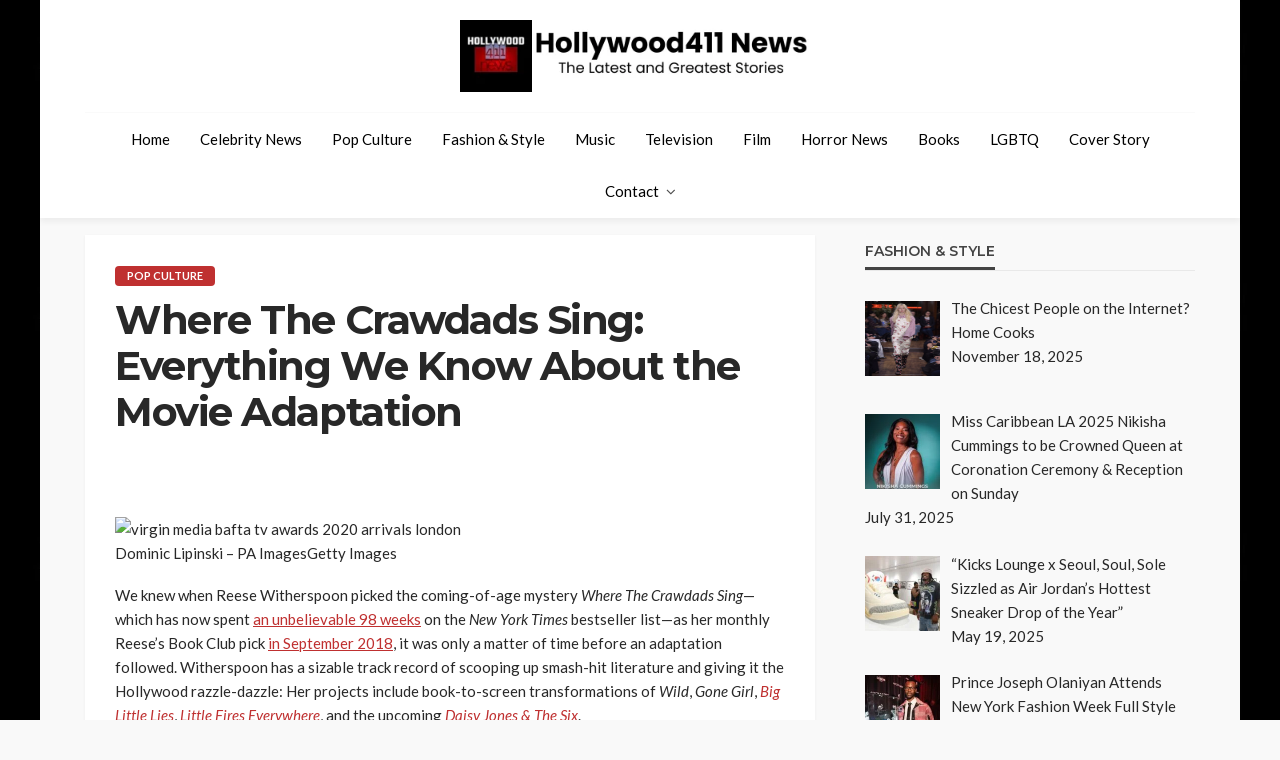

--- FILE ---
content_type: text/html; charset=UTF-8
request_url: https://hollywood411news.com/2021/02/03/where-the-crawdads-sing-everything-we-know-about-the-movie-adaptation/
body_size: 65192
content:
<!DOCTYPE html>
<html lang="en-US">
<head>
	<meta charset="UTF-8"/>
	<meta http-equiv="X-UA-Compatible" content="IE=edge">
	<meta name="viewport" content="width=device-width, initial-scale=1.0">
	<link rel="profile" href="http://gmpg.org/xfn/11"/>
	<link rel="pingback" href="https://hollywood411news.com/xmlrpc.php"/>
	<script type="application/javascript">var bingo_ruby_ajax_url = "https://hollywood411news.com/wp-admin/admin-ajax.php"</script><meta name='robots' content='index, follow, max-image-preview:large, max-snippet:-1, max-video-preview:-1' />

	<!-- This site is optimized with the Yoast SEO plugin v26.8 - https://yoast.com/product/yoast-seo-wordpress/ -->
	<title>Where The Crawdads Sing: Everything We Know About the Movie Adaptation - Hollywood411 News</title>
	<link rel="preconnect" href="https://fonts.gstatic.com" crossorigin><link rel="preload" as="style" onload="this.onload=null;this.rel='stylesheet'" id="rb-preload-gfonts" href="https://fonts.googleapis.com/css?family=Lato:100,300,400,700,900,100italic,300italic,400italic,700italic,900italic%7CMontserrat:400,700,600,500%7CLato:100,300,400,700,900,100italic,300italic,400italic,700italic,900italic%7CMontserrat:400,700,600,500%7CLato:100,300,400,700,900,100italic,300italic,400italic,700italic,900italic%7CMontserrat:400,700,600,500&amp;display=swap" crossorigin><noscript><link rel="stylesheet" id="rb-preload-gfonts" href="https://fonts.googleapis.com/css?family=Lato:100,300,400,700,900,100italic,300italic,400italic,700italic,900italic%7CMontserrat:400,700,600,500%7CLato:100,300,400,700,900,100italic,300italic,400italic,700italic,900italic%7CMontserrat:400,700,600,500%7CLato:100,300,400,700,900,100italic,300italic,400italic,700italic,900italic%7CMontserrat:400,700,600,500&amp;display=swap"></noscript><link rel="canonical" href="https://hollywood411news.com/2021/02/03/where-the-crawdads-sing-everything-we-know-about-the-movie-adaptation/" />
	<meta property="og:locale" content="en_US" />
	<meta property="og:type" content="article" />
	<meta property="og:title" content="Where The Crawdads Sing: Everything We Know About the Movie Adaptation - Hollywood411 News" />
	<meta property="og:description" content="Dominic Lipinski &ndash; PA ImagesGetty Images We knew when Reese Witherspoon picked the coming-of-age mystery Where The Crawdads Sing&mdash;which has now spent an unbelievable 98 weeks on the New York Times bestseller list&mdash;as her monthly Reese&rsquo;s Book Club pick in September 2018, it was only a matter of time before an adaptation followed. Witherspoon has [&hellip;]" />
	<meta property="og:url" content="https://hollywood411news.com/2021/02/03/where-the-crawdads-sing-everything-we-know-about-the-movie-adaptation/" />
	<meta property="og:site_name" content="Hollywood411 News" />
	<meta property="article:published_time" content="2021-02-03T08:59:06+00:00" />
	<meta property="og:image" content="https://hips.hearstapps.com/hmg-prod.s3.amazonaws.com/images/daisy-edgar-jones-arrives-for-the-virgin-media-bafta-tv-news-photo-1603315856.jpg?crop=1.00xw:1.00xh;0,0&amp;resize=640:*" />
	<meta name="author" content="Admin" />
	<meta name="twitter:card" content="summary_large_image" />
	<meta name="twitter:label1" content="Written by" />
	<meta name="twitter:data1" content="Admin" />
	<meta name="twitter:label2" content="Est. reading time" />
	<meta name="twitter:data2" content="5 minutes" />
	<script type="application/ld+json" class="yoast-schema-graph">{"@context":"https://schema.org","@graph":[{"@type":"Article","@id":"https://hollywood411news.com/2021/02/03/where-the-crawdads-sing-everything-we-know-about-the-movie-adaptation/#article","isPartOf":{"@id":"https://hollywood411news.com/2021/02/03/where-the-crawdads-sing-everything-we-know-about-the-movie-adaptation/"},"author":{"name":"Admin","@id":"https://hollywood411news.com/#/schema/person/3325dcb9255429edddd883019795492c"},"headline":"Where The Crawdads Sing: Everything We Know About the Movie Adaptation","datePublished":"2021-02-03T08:59:06+00:00","mainEntityOfPage":{"@id":"https://hollywood411news.com/2021/02/03/where-the-crawdads-sing-everything-we-know-about-the-movie-adaptation/"},"wordCount":1098,"commentCount":0,"image":{"@id":"https://hollywood411news.com/2021/02/03/where-the-crawdads-sing-everything-we-know-about-the-movie-adaptation/#primaryimage"},"thumbnailUrl":"https://hips.hearstapps.com/hmg-prod.s3.amazonaws.com/images/daisy-edgar-jones-arrives-for-the-virgin-media-bafta-tv-news-photo-1603315856.jpg?crop=1.00xw:1.00xh;0,0&amp;resize=640:*","articleSection":["Pop Culture"],"inLanguage":"en-US"},{"@type":"WebPage","@id":"https://hollywood411news.com/2021/02/03/where-the-crawdads-sing-everything-we-know-about-the-movie-adaptation/","url":"https://hollywood411news.com/2021/02/03/where-the-crawdads-sing-everything-we-know-about-the-movie-adaptation/","name":"Where The Crawdads Sing: Everything We Know About the Movie Adaptation - Hollywood411 News","isPartOf":{"@id":"https://hollywood411news.com/#website"},"primaryImageOfPage":{"@id":"https://hollywood411news.com/2021/02/03/where-the-crawdads-sing-everything-we-know-about-the-movie-adaptation/#primaryimage"},"image":{"@id":"https://hollywood411news.com/2021/02/03/where-the-crawdads-sing-everything-we-know-about-the-movie-adaptation/#primaryimage"},"thumbnailUrl":"https://hips.hearstapps.com/hmg-prod.s3.amazonaws.com/images/daisy-edgar-jones-arrives-for-the-virgin-media-bafta-tv-news-photo-1603315856.jpg?crop=1.00xw:1.00xh;0,0&amp;resize=640:*","datePublished":"2021-02-03T08:59:06+00:00","author":{"@id":"https://hollywood411news.com/#/schema/person/3325dcb9255429edddd883019795492c"},"breadcrumb":{"@id":"https://hollywood411news.com/2021/02/03/where-the-crawdads-sing-everything-we-know-about-the-movie-adaptation/#breadcrumb"},"inLanguage":"en-US","potentialAction":[{"@type":"ReadAction","target":["https://hollywood411news.com/2021/02/03/where-the-crawdads-sing-everything-we-know-about-the-movie-adaptation/"]}]},{"@type":"ImageObject","inLanguage":"en-US","@id":"https://hollywood411news.com/2021/02/03/where-the-crawdads-sing-everything-we-know-about-the-movie-adaptation/#primaryimage","url":"https://hips.hearstapps.com/hmg-prod.s3.amazonaws.com/images/daisy-edgar-jones-arrives-for-the-virgin-media-bafta-tv-news-photo-1603315856.jpg?crop=1.00xw:1.00xh;0,0&amp;resize=640:*","contentUrl":"https://hips.hearstapps.com/hmg-prod.s3.amazonaws.com/images/daisy-edgar-jones-arrives-for-the-virgin-media-bafta-tv-news-photo-1603315856.jpg?crop=1.00xw:1.00xh;0,0&amp;resize=640:*"},{"@type":"BreadcrumbList","@id":"https://hollywood411news.com/2021/02/03/where-the-crawdads-sing-everything-we-know-about-the-movie-adaptation/#breadcrumb","itemListElement":[{"@type":"ListItem","position":1,"name":"Home","item":"https://hollywood411news.com/"},{"@type":"ListItem","position":2,"name":"Where The Crawdads Sing: Everything We Know About the Movie Adaptation"}]},{"@type":"WebSite","@id":"https://hollywood411news.com/#website","url":"https://hollywood411news.com/","name":"Hollywood411 News","description":"The Latest and Greatest Stories","potentialAction":[{"@type":"SearchAction","target":{"@type":"EntryPoint","urlTemplate":"https://hollywood411news.com/?s={search_term_string}"},"query-input":{"@type":"PropertyValueSpecification","valueRequired":true,"valueName":"search_term_string"}}],"inLanguage":"en-US"},{"@type":"Person","@id":"https://hollywood411news.com/#/schema/person/3325dcb9255429edddd883019795492c","name":"Admin","image":{"@type":"ImageObject","inLanguage":"en-US","@id":"https://hollywood411news.com/#/schema/person/image/","url":"https://secure.gravatar.com/avatar/2b139a1c04471a63fd585512f14c2bc7651e3ec93d4ac3b23ab623fc234fe93a?s=96&d=mm&r=g","contentUrl":"https://secure.gravatar.com/avatar/2b139a1c04471a63fd585512f14c2bc7651e3ec93d4ac3b23ab623fc234fe93a?s=96&d=mm&r=g","caption":"Admin"},"url":"https://hollywood411news.com/author/admx-hypx-alphy/"}]}</script>
	<!-- / Yoast SEO plugin. -->


<link rel='dns-prefetch' href='//fonts.googleapis.com' />
<link rel='dns-prefetch' href='//www.googletagmanager.com' />
<link rel='preconnect' href='https://fonts.gstatic.com' crossorigin />
<link rel="alternate" type="application/rss+xml" title="Hollywood411 News &raquo; Feed" href="https://hollywood411news.com/feed/" />
<link rel="alternate" title="oEmbed (JSON)" type="application/json+oembed" href="https://hollywood411news.com/wp-json/oembed/1.0/embed?url=https%3A%2F%2Fhollywood411news.com%2F2021%2F02%2F03%2Fwhere-the-crawdads-sing-everything-we-know-about-the-movie-adaptation%2F" />
<link rel="alternate" title="oEmbed (XML)" type="text/xml+oembed" href="https://hollywood411news.com/wp-json/oembed/1.0/embed?url=https%3A%2F%2Fhollywood411news.com%2F2021%2F02%2F03%2Fwhere-the-crawdads-sing-everything-we-know-about-the-movie-adaptation%2F&#038;format=xml" />
<style id='wp-img-auto-sizes-contain-inline-css' type='text/css'>
img:is([sizes=auto i],[sizes^="auto," i]){contain-intrinsic-size:3000px 1500px}
/*# sourceURL=wp-img-auto-sizes-contain-inline-css */
</style>

<link rel='stylesheet' id='bingo_ruby_plugin_style-css' href='https://hollywood411news.com/wp-content/plugins/bingo-ruby-core/assets/style.css?ver=3.4' type='text/css' media='all' />
<style id='wp-emoji-styles-inline-css' type='text/css'>

	img.wp-smiley, img.emoji {
		display: inline !important;
		border: none !important;
		box-shadow: none !important;
		height: 1em !important;
		width: 1em !important;
		margin: 0 0.07em !important;
		vertical-align: -0.1em !important;
		background: none !important;
		padding: 0 !important;
	}
/*# sourceURL=wp-emoji-styles-inline-css */
</style>
<style id='classic-theme-styles-inline-css' type='text/css'>
/*! This file is auto-generated */
.wp-block-button__link{color:#fff;background-color:#32373c;border-radius:9999px;box-shadow:none;text-decoration:none;padding:calc(.667em + 2px) calc(1.333em + 2px);font-size:1.125em}.wp-block-file__button{background:#32373c;color:#fff;text-decoration:none}
/*# sourceURL=/wp-includes/css/classic-themes.min.css */
</style>
<link rel='stylesheet' id='ssb-front-css-css' href='https://hollywood411news.com/wp-content/plugins/simple-social-buttons/assets/css/front.css?ver=6.2.0' type='text/css' media='all' />
<link rel='stylesheet' id='wp-automatic-css' href='https://hollywood411news.com/wp-content/plugins/wp-automatic-plugin-for-wordpress/css/admin-dashboard.css?ver=1.0.0' type='text/css' media='all' />
<link rel='stylesheet' id='wp-automatic-gallery-css' href='https://hollywood411news.com/wp-content/plugins/wp-automatic-plugin-for-wordpress/css/wp-automatic.css?ver=1.0.0' type='text/css' media='all' />
<link rel='stylesheet' id='bootstrap-css' href='https://hollywood411news.com/wp-content/themes/bingo/assets/external/bootstrap.css?ver=v3.3.1' type='text/css' media='all' />
<link rel='stylesheet' id='font-awesome-css' href='https://hollywood411news.com/wp-content/themes/bingo/assets/external/font-awesome.css?ver=v4.7.0' type='text/css' media='all' />
<link rel='stylesheet' id='bingo_ruby_style_miscellaneous-css' href='https://hollywood411news.com/wp-content/themes/bingo/assets/external/miscellaneous.css?ver=3.4' type='text/css' media='all' />
<link rel='stylesheet' id='bingo_ruby_style_main-css' href='https://hollywood411news.com/wp-content/themes/bingo/assets/css/theme-style.css?ver=3.4' type='text/css' media='all' />
<link rel='stylesheet' id='bingo_ruby_style_responsive-css' href='https://hollywood411news.com/wp-content/themes/bingo/assets/css/theme-responsive.css?ver=3.4' type='text/css' media='all' />
<link rel='stylesheet' id='bingo_ruby_style_default-css' href='https://hollywood411news.com/wp-content/themes/bingo/style.css?ver=3.4' type='text/css' media='all' />
<style id='bingo_ruby_style_default-inline-css' type='text/css'>
input[type="button"]:hover, button:hover, .header-search-not-found, .breaking-news-title span, .breaking-news-title .mobile-headline,.post-title a:hover, .post-title a:focus, .comment-title h3, h3.comment-reply-title, .comment-list .edit-link, .single-nav a:hover, .single-nav a:focus,.subscribe-icon-mail i, .flickr-btn-wrap a, .twitter-content a, .entry del, .entry blockquote p, .entry a:not(button),.entry p a, .comment-list .comment-content blockquote p, .author-content-wrap .author-title a:hover, .author-description a, #wp-calendar #today{ color: #BF3030;}.page-numbers.current, a.page-numbers:hover, a.page-numbers:focus, .topbar-subscribe-button a span, .topbar-style-2 .topbar-subscribe-button a span:hover,.post-editor:hover, .cat-info-el, .comment-list .comment-reply-link, .single-nav a:hover .ruby-nav-icon, .single-nav a:focus .ruby-nav-icon, input[type="button"].ninja-forms-field,.page-search-form .search-submit input[type="submit"], .post-widget-inner .post-counter, .widget_search .search-submit input[type="submit"], .single-page-links .pagination-num > span,.single-page-links .pagination-num > a:hover > span, .subscribe-form-wrap .mc4wp-form-fields input[type="submit"], .widget-social-link-info a i, #ruby-back-top i, .entry ul li:before,.ruby-trigger .icon-wrap, .ruby-trigger .icon-wrap:before, .ruby-trigger .icon-wrap:after, .subscribe-layout-3 .subscribe-box .subscribe-form input[type="submit"], .table-link a:before{ background-color: #BF3030;}.off-canvas-wrap::-webkit-scrollbar-corner, .off-canvas-wrap::-webkit-scrollbar-thumb, .video-playlist-iframe-nav::-webkit-scrollbar-corner, .video-playlist-iframe-nav::-webkit-scrollbar-thumb,.fw-block-v2 .video-playlist-iframe-nav::-webkit-scrollbar-corner, .fw-block-v2 .video-playlist-iframe-nav::-webkit-scrollbar-thumb,.ruby-coll-scroll::-webkit-scrollbar-corner, .ruby-coll-scroll::-webkit-scrollbar-thumb{ background-color: #BF3030 !important;}.page-numbers.current, a.page-numbers:hover, a.page-numbers:focus, .entry blockquote p, .entry blockquote{ border-color: #BF3030;}.total-caption { font-family :Lato;}.banner-background-color { background-color: #FFFFFF; }.navbar-inner, .header-search-popup .btn, .header-search-popup #ruby-search-input, .logo-mobile-text > * { color: #000000; }.show-social .ruby-icon-show, .show-social .ruby-icon-show:before, .show-social .ruby-icon-show:after,.extend-social .ruby-icon-close:before, .extend-social .ruby-icon-close:after,.ruby-trigger .icon-wrap, .ruby-trigger .icon-wrap:before, .ruby-trigger .icon-wrap:after{ background-color: #000000; }.show-social .ruby-icon-show, .show-social .ruby-icon-show:before, .show-social .ruby-icon-show:after, .extend-social .ruby-icon-close:before, .extend-social .ruby-icon-close:after{ border-color: #000000; }.main-menu-inner .sub-menu { background-color: #FFFFFF; }.main-menu-inner > li.is-mega-menu:hover > a:after, .main-menu-inner > li.is-mega-menu:focus > a:after, .main-menu-inner > li.menu-item-has-children:hover > a:after, .main-menu-inner > li.menu-item-has-children:focus > a:after{ border-bottom-color: #FFFFFF; }.main-menu-inner > li.is-mega-menu:hover > a:before, .main-menu-inner > li.is-mega-menu:focus > a:before, .main-menu-inner > li.menu-item-has-children:hover > a:before, .main-menu-inner > li.menu-item-has-children:focus > a:before { border-bottom-color: #FFFFFF; }.footer-copyright-wrap p { color: #000000; }.footer-copyright-wrap { background-color: #CCCCCC; }.post-excerpt{ font-size :14px;}
/*# sourceURL=bingo_ruby_style_default-inline-css */
</style>
<link rel='stylesheet' id='recent-posts-widget-with-thumbnails-public-style-css' href='https://hollywood411news.com/wp-content/plugins/recent-posts-widget-with-thumbnails/public.css?ver=7.1.1' type='text/css' media='all' />
<noscript></noscript><script type="text/javascript" src="https://hollywood411news.com/wp-includes/js/jquery/jquery.min.js?ver=3.7.1" id="jquery-core-js"></script>
<script type="text/javascript" src="https://hollywood411news.com/wp-includes/js/jquery/jquery-migrate.min.js?ver=3.4.1" id="jquery-migrate-js"></script>
<script type="text/javascript" src="https://hollywood411news.com/wp-content/plugins/wp-automatic-plugin-for-wordpress/js/custom-front.js?ver=1.0" id="wp-automatic-js"></script>
<link rel="preload" href="https://hollywood411news.com/wp-content/themes/bingo/assets/external/fonts/fontawesome-webfont.woff2?v=4.7.0" as="font" type="font/woff2" crossorigin="anonymous"> <link rel="https://api.w.org/" href="https://hollywood411news.com/wp-json/" /><link rel="alternate" title="JSON" type="application/json" href="https://hollywood411news.com/wp-json/wp/v2/posts/25745" /><link rel="EditURI" type="application/rsd+xml" title="RSD" href="https://hollywood411news.com/xmlrpc.php?rsd" />
<meta name="generator" content="WordPress 6.9" />
<link rel='shortlink' href='https://hollywood411news.com/?p=25745' />
<meta name="generator" content="Redux 4.5.10" /><meta name="generator" content="Site Kit by Google 1.170.0" /><script async src="https://pagead2.googlesyndication.com/pagead/js/adsbygoogle.js?client=ca-pub-7938525760981014"
     crossorigin="anonymous"></script> <style media="screen">

		.simplesocialbuttons.simplesocialbuttons_inline .ssb-fb-like, .simplesocialbuttons.simplesocialbuttons_inline amp-facebook-like {
	  margin: ;
	}
		 /*inline margin*/
	
	
	
	
	
		.simplesocialbuttons.simplesocialbuttons_inline.simplesocial-round-icon button{
	  margin: ;
	}

	
			 /*margin-digbar*/

	
	
	
	
	
	
	
</style>

<!-- Open Graph Meta Tags generated by Simple Social Buttons 6.2.0 -->
<meta property="og:title" content="Where The Crawdads Sing: Everything We Know About the Movie Adaptation - Hollywood411 News" />
<meta property="og:type" content="article" />
<meta property="og:description" content="Dominic Lipinski - PA ImagesGetty Images We knew when Reese Witherspoon picked the coming-of-age mystery Where The Crawdads Sing&mdash;which has now spent an unbelievable 98 weeks on the New York Times bestseller list&mdash;as her monthly Reese&rsquo;s Book Club pick in September 2018, it was only a matter of time before an adaptation followed. Witherspoon has a sizable track record of&hellip;" />
<meta property="og:url" content="https://hollywood411news.com/2021/02/03/where-the-crawdads-sing-everything-we-know-about-the-movie-adaptation/" />
<meta property="og:site_name" content="Hollywood411 News" />
<meta property="og:image" content="https://hips.hearstapps.com/hmg-prod.s3.amazonaws.com/images/daisy-edgar-jones-arrives-for-the-virgin-media-bafta-tv-news-photo-1603315856.jpg?crop=1.00xw:1.00xh;0,0&amp;resize=640:*" />
<meta property="og:image" content="https://hips.hearstapps.com/vader-prod.s3.amazonaws.com/1595623121-9780735219090.jpg?crop=1xw:1xh;center,top&amp;resize=480%3A%2A" />
<meta name="twitter:card" content="summary_large_image" />
<meta name="twitter:description" content="Dominic Lipinski - PA ImagesGetty Images We knew when Reese Witherspoon picked the coming-of-age mystery Where The Crawdads Sing&mdash;which has now spent an unbelievable 98 weeks on the New York Times bestseller list&mdash;as her monthly Reese&rsquo;s Book Club pick in September 2018, it was only a matter of time before an adaptation followed. Witherspoon has a sizable track record of&hellip;" />
<meta name="twitter:title" content="Where The Crawdads Sing: Everything We Know About the Movie Adaptation - Hollywood411 News" />
<meta property="twitter:image" content="https://hips.hearstapps.com/hmg-prod.s3.amazonaws.com/images/daisy-edgar-jones-arrives-for-the-virgin-media-bafta-tv-news-photo-1603315856.jpg?crop=1.00xw:1.00xh;0,0&amp;resize=640:*" />
<meta property="twitter:image" content="https://hips.hearstapps.com/vader-prod.s3.amazonaws.com/1595623121-9780735219090.jpg?crop=1xw:1xh;center,top&amp;resize=480%3A%2A" />
<link rel="apple-touch-icon" sizes="180x180" href="/wp-content/uploads/fbrfg/apple-touch-icon.png?v=47xjv58WO8">
<link rel="icon" type="image/png" sizes="32x32" href="/wp-content/uploads/fbrfg/favicon-32x32.png?v=47xjv58WO8">
<link rel="icon" type="image/png" sizes="16x16" href="/wp-content/uploads/fbrfg/favicon-16x16.png?v=47xjv58WO8">
<link rel="manifest" href="/wp-content/uploads/fbrfg/site.webmanifest?v=47xjv58WO8">
<link rel="mask-icon" href="/wp-content/uploads/fbrfg/safari-pinned-tab.svg?v=47xjv58WO8" color="#5bbad5">
<link rel="shortcut icon" href="/wp-content/uploads/fbrfg/favicon.ico?v=47xjv58WO8">
<meta name="msapplication-TileColor" content="#da532c">
<meta name="msapplication-config" content="/wp-content/uploads/fbrfg/browserconfig.xml?v=47xjv58WO8">
<meta name="theme-color" content="#ffffff"><link rel="icon" href="https://hollywood411news.com/wp-content/uploads/2022/08/Hollywood-411-News-500-150x150.jpeg" sizes="32x32" />
<link rel="icon" href="https://hollywood411news.com/wp-content/uploads/2022/08/Hollywood-411-News-500-300x300.jpeg" sizes="192x192" />
<link rel="apple-touch-icon" href="https://hollywood411news.com/wp-content/uploads/2022/08/Hollywood-411-News-500-300x300.jpeg" />
<meta name="msapplication-TileImage" content="https://hollywood411news.com/wp-content/uploads/2022/08/Hollywood-411-News-500-300x300.jpeg" />
<style id="bingo_ruby_theme_options-dynamic-css" title="dynamic-css" class="redux-options-output">body{background-color:#f9f9f9;background-repeat:repeat;background-attachment:fixed;background-position:center center;background-image:url('http://hollywood411news.com/wp-content/uploads/2024/01/Hollywood411-News-1.png');background-size:inherit;}.footer-inner{background-color:#cccccc;background-repeat:no-repeat;background-attachment:fixed;background-position:center center;background-size:cover;}.topbar-wrap{font-family:Lato;text-transform:capitalize;font-weight:400;font-style:normal;font-size:11px;}.main-menu-inner,.off-canvas-nav-inner{font-family:Lato;text-transform:capitalize;letter-spacing:0px;font-weight:400;font-style:normal;font-size:15px;}.main-menu-inner .sub-menu,.off-canvas-nav-inner .sub-menu{font-family:Lato;text-transform:capitalize;letter-spacing:0px;font-weight:400;font-style:normal;font-size:14px;}.logo-wrap.is-logo-text .logo-text h1{font-family:Montserrat;text-transform:uppercase;letter-spacing:-1px;font-weight:400;font-style:normal;font-size:40px;}.logo-mobile-text span{font-family:Montserrat;text-transform:uppercase;letter-spacing:-1px;font-weight:700;font-style:normal;font-size:28px;}body, p{font-family:Lato;line-height:24px;font-weight:400;font-style:normal;color:#282828;font-size:15px;}.post-title.is-size-1{font-family:Montserrat;font-weight:700;font-style:normal;color:#282828;font-size:36px;}.post-title.is-size-2{font-family:Montserrat;font-weight:700;font-style:normal;color:#282828;font-size:30px;}.post-title.is-size-3{font-family:Montserrat;font-weight:700;font-style:normal;color:#282828;font-size:21px;}.post-title.is-size-4{font-family:Montserrat;font-weight:700;font-style:normal;color:#282828;font-size:18px;}.post-title.is-size-5{font-family:Montserrat;font-weight:700;font-style:normal;color:#282828;font-size:14px;}.post-title.is-size-6{font-family:Montserrat;font-weight:400;font-style:normal;color:#282828;font-size:13px;}h1,h2,h3,h4,h5,h6{font-family:Montserrat;text-transform:none;font-weight:700;font-style:normal;}.post-meta-info,.single-post-top,.counter-element{font-family:Lato;font-weight:400;font-style:normal;color:#999;font-size:12px;}.post-cat-info{font-family:Lato;text-transform:uppercase;font-weight:700;font-style:normal;font-size:11px;}.block-header-wrap{font-family:Montserrat;text-transform:uppercase;font-weight:600;font-style:normal;font-size:18px;}.block-ajax-filter-wrap{font-family:Montserrat;text-transform:uppercase;font-weight:500;font-style:normal;font-size:11px;}.widget-title{font-family:Montserrat;text-transform:uppercase;font-weight:600;font-style:normal;font-size:14px;}.breadcrumb-wrap{font-family:Lato;text-transform:none;font-weight:400;font-style:normal;color:#777777;font-size:12px;}</style><style id='global-styles-inline-css' type='text/css'>
:root{--wp--preset--aspect-ratio--square: 1;--wp--preset--aspect-ratio--4-3: 4/3;--wp--preset--aspect-ratio--3-4: 3/4;--wp--preset--aspect-ratio--3-2: 3/2;--wp--preset--aspect-ratio--2-3: 2/3;--wp--preset--aspect-ratio--16-9: 16/9;--wp--preset--aspect-ratio--9-16: 9/16;--wp--preset--color--black: #000000;--wp--preset--color--cyan-bluish-gray: #abb8c3;--wp--preset--color--white: #ffffff;--wp--preset--color--pale-pink: #f78da7;--wp--preset--color--vivid-red: #cf2e2e;--wp--preset--color--luminous-vivid-orange: #ff6900;--wp--preset--color--luminous-vivid-amber: #fcb900;--wp--preset--color--light-green-cyan: #7bdcb5;--wp--preset--color--vivid-green-cyan: #00d084;--wp--preset--color--pale-cyan-blue: #8ed1fc;--wp--preset--color--vivid-cyan-blue: #0693e3;--wp--preset--color--vivid-purple: #9b51e0;--wp--preset--gradient--vivid-cyan-blue-to-vivid-purple: linear-gradient(135deg,rgb(6,147,227) 0%,rgb(155,81,224) 100%);--wp--preset--gradient--light-green-cyan-to-vivid-green-cyan: linear-gradient(135deg,rgb(122,220,180) 0%,rgb(0,208,130) 100%);--wp--preset--gradient--luminous-vivid-amber-to-luminous-vivid-orange: linear-gradient(135deg,rgb(252,185,0) 0%,rgb(255,105,0) 100%);--wp--preset--gradient--luminous-vivid-orange-to-vivid-red: linear-gradient(135deg,rgb(255,105,0) 0%,rgb(207,46,46) 100%);--wp--preset--gradient--very-light-gray-to-cyan-bluish-gray: linear-gradient(135deg,rgb(238,238,238) 0%,rgb(169,184,195) 100%);--wp--preset--gradient--cool-to-warm-spectrum: linear-gradient(135deg,rgb(74,234,220) 0%,rgb(151,120,209) 20%,rgb(207,42,186) 40%,rgb(238,44,130) 60%,rgb(251,105,98) 80%,rgb(254,248,76) 100%);--wp--preset--gradient--blush-light-purple: linear-gradient(135deg,rgb(255,206,236) 0%,rgb(152,150,240) 100%);--wp--preset--gradient--blush-bordeaux: linear-gradient(135deg,rgb(254,205,165) 0%,rgb(254,45,45) 50%,rgb(107,0,62) 100%);--wp--preset--gradient--luminous-dusk: linear-gradient(135deg,rgb(255,203,112) 0%,rgb(199,81,192) 50%,rgb(65,88,208) 100%);--wp--preset--gradient--pale-ocean: linear-gradient(135deg,rgb(255,245,203) 0%,rgb(182,227,212) 50%,rgb(51,167,181) 100%);--wp--preset--gradient--electric-grass: linear-gradient(135deg,rgb(202,248,128) 0%,rgb(113,206,126) 100%);--wp--preset--gradient--midnight: linear-gradient(135deg,rgb(2,3,129) 0%,rgb(40,116,252) 100%);--wp--preset--font-size--small: 13px;--wp--preset--font-size--medium: 20px;--wp--preset--font-size--large: 36px;--wp--preset--font-size--x-large: 42px;--wp--preset--spacing--20: 0.44rem;--wp--preset--spacing--30: 0.67rem;--wp--preset--spacing--40: 1rem;--wp--preset--spacing--50: 1.5rem;--wp--preset--spacing--60: 2.25rem;--wp--preset--spacing--70: 3.38rem;--wp--preset--spacing--80: 5.06rem;--wp--preset--shadow--natural: 6px 6px 9px rgba(0, 0, 0, 0.2);--wp--preset--shadow--deep: 12px 12px 50px rgba(0, 0, 0, 0.4);--wp--preset--shadow--sharp: 6px 6px 0px rgba(0, 0, 0, 0.2);--wp--preset--shadow--outlined: 6px 6px 0px -3px rgb(255, 255, 255), 6px 6px rgb(0, 0, 0);--wp--preset--shadow--crisp: 6px 6px 0px rgb(0, 0, 0);}:where(.is-layout-flex){gap: 0.5em;}:where(.is-layout-grid){gap: 0.5em;}body .is-layout-flex{display: flex;}.is-layout-flex{flex-wrap: wrap;align-items: center;}.is-layout-flex > :is(*, div){margin: 0;}body .is-layout-grid{display: grid;}.is-layout-grid > :is(*, div){margin: 0;}:where(.wp-block-columns.is-layout-flex){gap: 2em;}:where(.wp-block-columns.is-layout-grid){gap: 2em;}:where(.wp-block-post-template.is-layout-flex){gap: 1.25em;}:where(.wp-block-post-template.is-layout-grid){gap: 1.25em;}.has-black-color{color: var(--wp--preset--color--black) !important;}.has-cyan-bluish-gray-color{color: var(--wp--preset--color--cyan-bluish-gray) !important;}.has-white-color{color: var(--wp--preset--color--white) !important;}.has-pale-pink-color{color: var(--wp--preset--color--pale-pink) !important;}.has-vivid-red-color{color: var(--wp--preset--color--vivid-red) !important;}.has-luminous-vivid-orange-color{color: var(--wp--preset--color--luminous-vivid-orange) !important;}.has-luminous-vivid-amber-color{color: var(--wp--preset--color--luminous-vivid-amber) !important;}.has-light-green-cyan-color{color: var(--wp--preset--color--light-green-cyan) !important;}.has-vivid-green-cyan-color{color: var(--wp--preset--color--vivid-green-cyan) !important;}.has-pale-cyan-blue-color{color: var(--wp--preset--color--pale-cyan-blue) !important;}.has-vivid-cyan-blue-color{color: var(--wp--preset--color--vivid-cyan-blue) !important;}.has-vivid-purple-color{color: var(--wp--preset--color--vivid-purple) !important;}.has-black-background-color{background-color: var(--wp--preset--color--black) !important;}.has-cyan-bluish-gray-background-color{background-color: var(--wp--preset--color--cyan-bluish-gray) !important;}.has-white-background-color{background-color: var(--wp--preset--color--white) !important;}.has-pale-pink-background-color{background-color: var(--wp--preset--color--pale-pink) !important;}.has-vivid-red-background-color{background-color: var(--wp--preset--color--vivid-red) !important;}.has-luminous-vivid-orange-background-color{background-color: var(--wp--preset--color--luminous-vivid-orange) !important;}.has-luminous-vivid-amber-background-color{background-color: var(--wp--preset--color--luminous-vivid-amber) !important;}.has-light-green-cyan-background-color{background-color: var(--wp--preset--color--light-green-cyan) !important;}.has-vivid-green-cyan-background-color{background-color: var(--wp--preset--color--vivid-green-cyan) !important;}.has-pale-cyan-blue-background-color{background-color: var(--wp--preset--color--pale-cyan-blue) !important;}.has-vivid-cyan-blue-background-color{background-color: var(--wp--preset--color--vivid-cyan-blue) !important;}.has-vivid-purple-background-color{background-color: var(--wp--preset--color--vivid-purple) !important;}.has-black-border-color{border-color: var(--wp--preset--color--black) !important;}.has-cyan-bluish-gray-border-color{border-color: var(--wp--preset--color--cyan-bluish-gray) !important;}.has-white-border-color{border-color: var(--wp--preset--color--white) !important;}.has-pale-pink-border-color{border-color: var(--wp--preset--color--pale-pink) !important;}.has-vivid-red-border-color{border-color: var(--wp--preset--color--vivid-red) !important;}.has-luminous-vivid-orange-border-color{border-color: var(--wp--preset--color--luminous-vivid-orange) !important;}.has-luminous-vivid-amber-border-color{border-color: var(--wp--preset--color--luminous-vivid-amber) !important;}.has-light-green-cyan-border-color{border-color: var(--wp--preset--color--light-green-cyan) !important;}.has-vivid-green-cyan-border-color{border-color: var(--wp--preset--color--vivid-green-cyan) !important;}.has-pale-cyan-blue-border-color{border-color: var(--wp--preset--color--pale-cyan-blue) !important;}.has-vivid-cyan-blue-border-color{border-color: var(--wp--preset--color--vivid-cyan-blue) !important;}.has-vivid-purple-border-color{border-color: var(--wp--preset--color--vivid-purple) !important;}.has-vivid-cyan-blue-to-vivid-purple-gradient-background{background: var(--wp--preset--gradient--vivid-cyan-blue-to-vivid-purple) !important;}.has-light-green-cyan-to-vivid-green-cyan-gradient-background{background: var(--wp--preset--gradient--light-green-cyan-to-vivid-green-cyan) !important;}.has-luminous-vivid-amber-to-luminous-vivid-orange-gradient-background{background: var(--wp--preset--gradient--luminous-vivid-amber-to-luminous-vivid-orange) !important;}.has-luminous-vivid-orange-to-vivid-red-gradient-background{background: var(--wp--preset--gradient--luminous-vivid-orange-to-vivid-red) !important;}.has-very-light-gray-to-cyan-bluish-gray-gradient-background{background: var(--wp--preset--gradient--very-light-gray-to-cyan-bluish-gray) !important;}.has-cool-to-warm-spectrum-gradient-background{background: var(--wp--preset--gradient--cool-to-warm-spectrum) !important;}.has-blush-light-purple-gradient-background{background: var(--wp--preset--gradient--blush-light-purple) !important;}.has-blush-bordeaux-gradient-background{background: var(--wp--preset--gradient--blush-bordeaux) !important;}.has-luminous-dusk-gradient-background{background: var(--wp--preset--gradient--luminous-dusk) !important;}.has-pale-ocean-gradient-background{background: var(--wp--preset--gradient--pale-ocean) !important;}.has-electric-grass-gradient-background{background: var(--wp--preset--gradient--electric-grass) !important;}.has-midnight-gradient-background{background: var(--wp--preset--gradient--midnight) !important;}.has-small-font-size{font-size: var(--wp--preset--font-size--small) !important;}.has-medium-font-size{font-size: var(--wp--preset--font-size--medium) !important;}.has-large-font-size{font-size: var(--wp--preset--font-size--large) !important;}.has-x-large-font-size{font-size: var(--wp--preset--font-size--x-large) !important;}
/*# sourceURL=global-styles-inline-css */
</style>
<link rel="preload" as="image" href="https://popculture.com/wp-content/uploads/sites/5/2025/03/The-White-Lotus.jpg?resize=2000,1055"><link rel="preload" as="image" href="https://popculture.com/wp-content/uploads/sites/5/2024/04/3ef42c67-c8fa-4df9-a270-d5b80468604b.jpg?w=1200"><link rel="preload" as="image" href="https://popculture.com/wp-content/uploads/sites/5/2023/12/f1d337cd-226d-4a8f-93b0-2b28ec3b5862.jpg?w=1200"><link rel="preload" as="image" href="https://popculture.com/wp-content/uploads/sites/5/2021/11/adc5a244-41be-46de-9a1a-cda01516d537.jpg?w=1198"><link rel="preload" as="image" href="https://popculture.com/wp-content/uploads/sites/5/2021/11/9eb6363a-6e26-4202-becf-565e94ecc022.jpg?w=1200"><link rel="preload" as="image" href="https://popculture.com/wp-content/uploads/sites/5/2021/04/43982ee7-1e99-478a-a1a7-fba6578361c7.jpg?w=1920"><link rel="preload" as="image" href="https://fashionmagazine.mblycdn.com/uploads/fm/2025/11/GettyImages-1456995056.jpg"><link rel="preload" as="image" href="https://fashionmagazine.com/wp-content/uploads/2024/06/cakemix-800x500.jpg"><link rel="preload" as="image" href="https://popculture.com/wp-content/uploads/sites/5/2025/03/The-White-Lotus.jpg?resize=2000,1055"><link rel="preload" as="image" href="https://popculture.com/wp-content/uploads/sites/5/2024/04/3ef42c67-c8fa-4df9-a270-d5b80468604b.jpg?w=1200"><link rel="preload" as="image" href="https://popculture.com/wp-content/uploads/sites/5/2023/12/f1d337cd-226d-4a8f-93b0-2b28ec3b5862.jpg?w=1200"><link rel="preload" as="image" href="https://popculture.com/wp-content/uploads/sites/5/2021/11/adc5a244-41be-46de-9a1a-cda01516d537.jpg?w=1198"><link rel="preload" as="image" href="https://popculture.com/wp-content/uploads/sites/5/2021/11/9eb6363a-6e26-4202-becf-565e94ecc022.jpg?w=1200"><link rel="preload" as="image" href="https://s2982.pcdn.co/wp-content/uploads/2025/08/people-shoppin-bookstore.jpg.optimal.jpg"><link rel="preload" as="image" href="https://i0.wp.com/bloody-disgusting.com/wp-content/uploads/2026/01/ghostinthecell-teaser.jpg?resize=1000%2C600&#038;ssl=1"><link rel="preload" as="image" href="https://cdn.mos.cms.futurecdn.net/fBoMnxSuGdbuQwch6xDLQK-1280-80.jpg"><link rel="preload" as="image" href="https://townsquare.media/site/204/files/2026/01/attachment-toc-site-promoinside-5-10.png?w=1200&#038;q=75&#038;format=natural"><link rel="preload" as="image" href="https://popculture.com/wp-content/uploads/sites/5/2025/03/The-White-Lotus.jpg?resize=2000,1055"></head>


















<body class="wp-singular post-template-default single single-post postid-25745 single-format-standard wp-theme-bingo ruby-body is-boxed is-site-bg is-navbar-sticky is-smart-sticky"  itemscope  itemtype="https://schema.org/WebPage" >
<div class="off-canvas-wrap is-dark-text">
	<div class="off-canvas-inner">
		<a href="#" id="ruby-off-canvas-close-btn"><i class="ruby-close-btn" aria-hidden="true"></i></a>
		<nav id="ruby-offcanvas-navigation" class="off-canvas-nav-wrap">
			<div class="menu-primary-menu-container"><ul id="offcanvas-nav" class="off-canvas-nav-inner"><li id="menu-item-44650" class="menu-item menu-item-type-custom menu-item-object-custom menu-item-home menu-item-44650"><a href="http://hollywood411news.com/">Home</a></li>
<li id="menu-item-24290" class="menu-item menu-item-type-taxonomy menu-item-object-category menu-item-24290 is-category-4"><a href="https://hollywood411news.com/category/celebrity-news/">Celebrity News</a></li>
<li id="menu-item-24296" class="menu-item menu-item-type-taxonomy menu-item-object-category current-post-ancestor current-menu-parent current-post-parent menu-item-24296 is-category-5"><a href="https://hollywood411news.com/category/pop-culture/">Pop Culture</a></li>
<li id="menu-item-24291" class="menu-item menu-item-type-taxonomy menu-item-object-category menu-item-24291 is-category-6"><a href="https://hollywood411news.com/category/fashion-style/">Fashion &amp; Style</a></li>
<li id="menu-item-24295" class="menu-item menu-item-type-taxonomy menu-item-object-category menu-item-24295 is-category-7"><a href="https://hollywood411news.com/category/music/">Music</a></li>
<li id="menu-item-24297" class="menu-item menu-item-type-taxonomy menu-item-object-category menu-item-24297 is-category-8"><a href="https://hollywood411news.com/category/television/">Television</a></li>
<li id="menu-item-24292" class="menu-item menu-item-type-taxonomy menu-item-object-category menu-item-24292 is-category-9"><a href="https://hollywood411news.com/category/film/">Film</a></li>
<li id="menu-item-24293" class="menu-item menu-item-type-taxonomy menu-item-object-category menu-item-24293 is-category-10"><a href="https://hollywood411news.com/category/horror-news/">Horror News</a></li>
<li id="menu-item-24289" class="menu-item menu-item-type-taxonomy menu-item-object-category menu-item-24289 is-category-11"><a href="https://hollywood411news.com/category/books/">Books</a></li>
<li id="menu-item-24294" class="menu-item menu-item-type-taxonomy menu-item-object-category menu-item-24294 is-category-12"><a href="https://hollywood411news.com/category/lgbtq/">LGBTQ</a></li>
<li id="menu-item-47470" class="menu-item menu-item-type-taxonomy menu-item-object-category menu-item-47470 is-category-832"><a href="https://hollywood411news.com/category/cover-story/">Cover Story</a></li>
<li id="menu-item-37" class="menu-item menu-item-type-post_type menu-item-object-page menu-item-has-children menu-item-37"><a href="https://hollywood411news.com/contact-us/">Contact</a>
<ul class="sub-menu">
	<li id="menu-item-38" class="menu-item menu-item-type-post_type menu-item-object-page menu-item-38"><a href="https://hollywood411news.com/about-us/">About us</a></li>
	<li id="menu-item-33" class="menu-item menu-item-type-post_type menu-item-object-page menu-item-33"><a href="https://hollywood411news.com/amazon-disclaimer/">Amazon Disclaimer</a></li>
	<li id="menu-item-34" class="menu-item menu-item-type-post_type menu-item-object-page menu-item-34"><a href="https://hollywood411news.com/dmca-copyrights-disclaimer/">DMCA / Copyrights Disclaimer</a></li>
	<li id="menu-item-35" class="menu-item menu-item-type-post_type menu-item-object-page menu-item-35"><a href="https://hollywood411news.com/privacy-policy/">Privacy Policy</a></li>
	<li id="menu-item-36" class="menu-item menu-item-type-post_type menu-item-object-page menu-item-36"><a href="https://hollywood411news.com/terms-and-conditions/">Terms and Conditions</a></li>
</ul>
</li>
</ul></div>		</nav>
					</div>
</div><div id="ruby-site" class="site-outer">
	
<div class="header-wrap header-style-5">
	<div class="header-inner">
		
		<div class="banner-wrap banner-background-color">

			
			<div class="ruby-container">
				<div class="banner-inner container-inner clearfix">
					<div class="logo-wrap is-logo-image"  itemscope  itemtype="https://schema.org/Organization" >
	<div class="logo-inner">
							<a href="https://hollywood411news.com/" class="logo" title="Hollywood411 News">
				<img data-no-retina src="https://hollywood411news.com/wp-content/uploads/2024/01/Hollywood411-News.png" height="90" width="450"  alt="https://Hollywood411News.com">
			</a>
						</div><!--  logo inner -->
    </div>
				</div>
			</div>
		</div>

		<div class="navbar-outer clearfix">
			<div class="navbar-wrap">
				<div class="ruby-container">
					<div class="navbar-inner container-inner clearfix">
						<div class="navbar-left">
							<div class="off-canvas-btn-wrap is-hidden">
	<div class="off-canvas-btn">
		<a href="#" class="ruby-trigger" title="off canvas button">
			<span class="icon-wrap"></span>
		</a>
	</div>
</div>						</div>

						<div class="logo-mobile-wrap is-logo-mobile-image"  itemscope  itemtype="https://schema.org/Organization" >
	<div class="logo-mobile-inner">
        <a href="https://hollywood411news.com/" class="logo" title="Hollywood411 News">
            <img height="90" width="450" src="https://hollywood411news.com/wp-content/uploads/2024/01/Hollywood411-News.png" alt="https://Hollywood411News.com">
        </a>
	</div>
</div>
						<nav id="ruby-main-menu" class="main-menu-wrap">
    <div class="menu-primary-menu-container"><ul id="main-nav" class="main-menu-inner"  itemscope  itemtype="https://schema.org/SiteNavigationElement" ><li class="menu-item menu-item-type-custom menu-item-object-custom menu-item-home menu-item-44650" itemprop="name"><a href="http://hollywood411news.com/" itemprop="url">Home</a></li><li class="menu-item menu-item-type-taxonomy menu-item-object-category menu-item-24290 is-category-4" itemprop="name"><a href="https://hollywood411news.com/category/celebrity-news/" itemprop="url">Celebrity News</a></li><li class="menu-item menu-item-type-taxonomy menu-item-object-category current-post-ancestor current-menu-parent current-post-parent menu-item-24296 is-category-5" itemprop="name"><a href="https://hollywood411news.com/category/pop-culture/" itemprop="url">Pop Culture</a></li><li class="menu-item menu-item-type-taxonomy menu-item-object-category menu-item-24291 is-category-6" itemprop="name"><a href="https://hollywood411news.com/category/fashion-style/" itemprop="url">Fashion &amp; Style</a></li><li class="menu-item menu-item-type-taxonomy menu-item-object-category menu-item-24295 is-category-7" itemprop="name"><a href="https://hollywood411news.com/category/music/" itemprop="url">Music</a></li><li class="menu-item menu-item-type-taxonomy menu-item-object-category menu-item-24297 is-category-8" itemprop="name"><a href="https://hollywood411news.com/category/television/" itemprop="url">Television</a></li><li class="menu-item menu-item-type-taxonomy menu-item-object-category menu-item-24292 is-category-9" itemprop="name"><a href="https://hollywood411news.com/category/film/" itemprop="url">Film</a></li><li class="menu-item menu-item-type-taxonomy menu-item-object-category menu-item-24293 is-category-10" itemprop="name"><a href="https://hollywood411news.com/category/horror-news/" itemprop="url">Horror News</a></li><li class="menu-item menu-item-type-taxonomy menu-item-object-category menu-item-24289 is-category-11" itemprop="name"><a href="https://hollywood411news.com/category/books/" itemprop="url">Books</a></li><li class="menu-item menu-item-type-taxonomy menu-item-object-category menu-item-24294 is-category-12" itemprop="name"><a href="https://hollywood411news.com/category/lgbtq/" itemprop="url">LGBTQ</a></li><li class="menu-item menu-item-type-taxonomy menu-item-object-category menu-item-47470 is-category-832" itemprop="name"><a href="https://hollywood411news.com/category/cover-story/" itemprop="url">Cover Story</a></li><li class="menu-item menu-item-type-post_type menu-item-object-page menu-item-has-children menu-item-37" itemprop="name"><a href="https://hollywood411news.com/contact-us/" itemprop="url">Contact</a><ul class="sub-menu is-sub-default">	<li class="menu-item menu-item-type-post_type menu-item-object-page menu-item-38" itemprop="name"><a href="https://hollywood411news.com/about-us/" itemprop="url">About us</a></li>	<li class="menu-item menu-item-type-post_type menu-item-object-page menu-item-33" itemprop="name"><a href="https://hollywood411news.com/amazon-disclaimer/" itemprop="url">Amazon Disclaimer</a></li>	<li class="menu-item menu-item-type-post_type menu-item-object-page menu-item-34" itemprop="name"><a href="https://hollywood411news.com/dmca-copyrights-disclaimer/" itemprop="url">DMCA / Copyrights Disclaimer</a></li>	<li class="menu-item menu-item-type-post_type menu-item-object-page menu-item-35" itemprop="name"><a href="https://hollywood411news.com/privacy-policy/" itemprop="url">Privacy Policy</a></li>	<li class="menu-item menu-item-type-post_type menu-item-object-page menu-item-36" itemprop="name"><a href="https://hollywood411news.com/terms-and-conditions/" itemprop="url">Terms and Conditions</a></li></ul></li></ul></div></nav>
						<div class="navbar-right">
													</div>
					</div>
				</div>
							</div>
		</div>

		
	</div>

</div><!--header-->	<div class="main-site-mask"></div>
	<div class="site-wrap">
		<div class="site-mask"></div>
		<div class="site-inner">
<div class="single-post-outer clearfix"><article id="post-25745" class="single-post-wrap single-post-2 post-25745 post type-post status-publish format-standard hentry category-pop-culture"  itemscope  itemtype="https://schema.org/Article" ><div class="ruby-page-wrap ruby-section row single-wrap is-author-bottom is-sidebar-right ruby-container"><div class="single-post-feat-bg-outer"></div><!-- single post feat big--><div class="ruby-content-wrap single-inner col-sm-8 col-xs-12 content-with-sidebar"><div class="single-post-content-outer single-box"><div class="single-post-header"><div class="post-cat-info clearfix"><a class="cat-info-el cat-info-id-5" href="https://hollywood411news.com/category/pop-culture/" title="Pop Culture">Pop Culture</a></div><!-- post cat info--><header class="single-title post-title entry-title is-size-1"><h1 itemprop="headline">Where The Crawdads Sing: Everything We Know About the Movie Adaptation</h1></header><!-- single title--><div class="post-meta-info is-show-icon"></div><!-- post meta info--></div><!-- single post header--><div class="single-post-body"><div class="single-content-wrap"><div class="single-entry-wrap"><div class="entry single-entry clearfix" itemprop="articleBody"><div readability="31">
<div class="content-lede-image-wrap custom-lede-crop-mobile-only aspect-ratio-freeform" readability="32">
<picture class=""><source media="(min-width: 61.25rem)" srcset="https://hips.hearstapps.com/hmg-prod.s3.amazonaws.com/images/daisy-edgar-jones-arrives-for-the-virgin-media-bafta-tv-news-photo-1603315856.jpg?crop=1.00xw:1.00xh;0,0&amp;resize=980:*"></source><source media="(min-width: 48rem)" srcset="https://hips.hearstapps.com/hmg-prod.s3.amazonaws.com/images/daisy-edgar-jones-arrives-for-the-virgin-media-bafta-tv-news-photo-1603315856.jpg?crop=1.00xw:1.00xh;0,0&amp;resize=768:*"></source><source media="(min-width: 40.625rem)" srcset="https://hips.hearstapps.com/hmg-prod.s3.amazonaws.com/images/daisy-edgar-jones-arrives-for-the-virgin-media-bafta-tv-news-photo-1603315856.jpg?crop=1.00xw:1.00xh;0,0&amp;resize=640:*"></source><source media="(min-width: 30rem)" srcset="https://hips.hearstapps.com/hmg-prod.s3.amazonaws.com/images/daisy-edgar-jones-arrives-for-the-virgin-media-bafta-tv-news-photo-1603315856.jpg?crop=0.913xw:0.610xh;0.0442xw,0.0749xh&amp;resize=640:*"></source><source media="(min-width: 20rem)" srcset="https://hips.hearstapps.com/hmg-prod.s3.amazonaws.com/images/daisy-edgar-jones-arrives-for-the-virgin-media-bafta-tv-news-photo-1603315856.jpg?crop=0.913xw:0.610xh;0.0442xw,0.0749xh&amp;resize=640:*"></source><img decoding="async" alt="virgin media bafta tv awards 2020   arrivals   london" title="Virgin Media BAFTA TV Awards 2020 - Arrivals - London" class="lazyimage lazyload" data-src="https://hips.hearstapps.com/hmg-prod.s3.amazonaws.com/images/daisy-edgar-jones-arrives-for-the-virgin-media-bafta-tv-news-photo-1603315856.jpg?crop=1.00xw:1.00xh;0,0&amp;resize=640:*" src="https://hips.hearstapps.com/hmg-prod.s3.amazonaws.com/images/daisy-edgar-jones-arrives-for-the-virgin-media-bafta-tv-news-photo-1603315856.jpg?crop=1.00xw:1.00xh;0,0&amp;resize=640:*"></picture>
<p>
	<span class="image-photo-credit">Dominic Lipinski &#8211; PA Images</span><span class="image-copyright">Getty Images</span></p>
</p></div>
</p></div>
<div readability="139.44933635481">
<p class="body-text">We knew when Reese Witherspoon picked the coming-of-age mystery <em>Where The Crawdads Sing</em>&#x2014;which has now spent <a class="body-link" href="https://www.nytimes.com/books/best-sellers/hardcover-fiction/" data-vars-ga-outbound-link="https://www.nytimes.com/books/best-sellers/hardcover-fiction/"><u>an unbelievable 98 weeks</u></a> on the <em>New York Times</em> bestseller list&#x2014;as her monthly Reese&#x2019;s Book Club pick <a class="body-link" href="https://www.hollywoodreporter.com/news/crawdads-sing-movie-adaptation-finds-director-1303837" data-vars-ga-outbound-link="https://www.hollywoodreporter.com/news/crawdads-sing-movie-adaptation-finds-director-1303837"><u>in September 2018</u></a>, it was only a matter of time before an adaptation followed. Witherspoon has a sizable track record of scooping up smash-hit literature and giving it the Hollywood razzle-dazzle: Her projects include book-to-screen transformations of <em>Wild</em>, <em>Gone Girl</em>, <em><a class="body-link" href="https://www.elle.com/culture/movies-tv/a28472735/big-little-lies-season-3-spoilers-rumors-news-date-cast/" target="_blank" data-vars-ga-outbound-link="https://www.elle.com/culture/movies-tv/a28472735/big-little-lies-season-3-spoilers-rumors-news-date-cast/" rel="noopener">Big Little Lies</a></em>, <em><a class="body-link" href="https://www.elle.com/culture/movies-tv/a31709280/little-fires-everywhere-show-book-differences-changes/" target="_blank" data-vars-ga-outbound-link="https://www.elle.com/culture/movies-tv/a31709280/little-fires-everywhere-show-book-differences-changes/" rel="noopener">Little Fires Everywhere</a></em>, and the upcoming <em><a class="body-link" href="https://www.elle.com/culture/movies-tv/a29836064/daisy-jones-and-the-six-amazon-series-reese-witherspoon-riley-keough-cast-plot-date-details/" target="_blank" data-vars-ga-outbound-link="https://www.elle.com/culture/movies-tv/a29836064/daisy-jones-and-the-six-amazon-series-reese-witherspoon-riley-keough-cast-plot-date-details/" rel="noopener">Daisy Jones &amp; The Six</a></em>. </p>
<p class="body-text">But <em>Crawdads</em> will be a decidedly different project for the actress. The story does not fit easily into any one genre and focuses almost entirely on one very young narrator: Kya, the &#x201C;Marsh Girl.&#x201D; In the <a class="body-link" href="https://www.amazon.com/Where-Crawdads-Sing-Delia-Owens/dp/0735219095/" target="_blank" data-vars-ga-outbound-link="https://www.amazon.com/Where-Crawdads-Sing-Delia-Owens/dp/0735219095/" data-affiliate="true" rel="noopener">Delia Owens novel</a>, the girl lives in Barkley Cove, a quiet coastal town in North Carolina during the 1960s. She&#x2019;s lived there, alone in her shack, for years, ever since her entire family left her behind, one after the other. Although Kya&#8217;s secretly a brilliant naturalist, the locals view her with wariness and even disgust&#x2014;so when heartthrob Chase Andrews is found dead one evening, the blame falls squarely on Kya&#x2019;s shoulders. On October 21, 2021, Hello Sunshine announced <em>Normal People</em> breakout Daisy Edgar-Jones would lead the film in the role of Kya. <em></em> </p>
<p class="body-text">We know from <em>Gone Girl</em> that Hello Sunshine can procure an extremely satisfying murder mystery from its source material, but with a totally different landscape, we&#x2019;re curious to see where Witherspoon, Edgar-Jones, and their colleagues take this beloved tale. Here&#x2019;s what we know so far.</p>
<div class="embed embed-product embed-product-right embed-product-medium" data-align="right" data-size="medium">
<div class="embed-inner crop-freeform" role="group" tabindex="0" aria-label="product">
<div class="product-embed-image-wrap">
		<a class="product-image-link" href="https://go.redirectingat.com/?id=74968X1525074&amp;xs=1&amp;url=https%3A%2F%2Fbookshop.org%2Fbooks%2Fwhere-the-crawdads-sing%2F9780735219090&amp;sref=https%3A%2F%2Fwww.elle.com%2Fculture%2Fmovies-tv%2Fa33418722%2Fwhere-the-crawdads-sing-movie-news-cast-release-date%2F%3Fpre%3Dculture%252Fmovies-tv%252F%26prefix%3Da%26id%3D33418722%26del%3D%26variantId%3D%26post%3D%252Fwhere-the-crawdads-sing-movie-news-cast-release-date" data-vars-ga-product-sem3-brand="G.P. Putnam's Sons" data-vars-ga-product-sem3-category="Coming of Age" data-vars-ga-product-brand="G.P. Putnam's Sons" data-href="https://bookshop.org/books/where-the-crawdads-sing/9780735219090" data-vars-ga-product-price="$23.92" data-vars-ga-product-id="84eff664-13f1-4532-b54f-ee8a54532558" data-vars-ga-media-role="4" data-vars-ga-product-sem3-id="" data-vars-ga-outbound-link="https://bookshop.org/books/where-the-crawdads-sing/9780735219090" data-vars-ga-call-to-action="Shop Now" target="_blank" rel="nofollow noopener" aria-label="Shop Now for Where the Crawdads Sing" data-affiliate="true"></p>
<picture class="product-embed-image"><source media="(min-width: 61.25rem)" srcset="https://hips.hearstapps.com/vader-prod.s3.amazonaws.com/1595623121-9780735219090.jpg?crop=1xw:1xh;center,top&amp;resize=320%3A%2A"></source><source media="(min-width: 48rem)" srcset="https://hips.hearstapps.com/vader-prod.s3.amazonaws.com/1595623121-9780735219090.jpg?crop=1xw:1xh;center,top&amp;resize=480%3A%2A"></source><source media="(min-width: 40.625rem)" srcset="https://hips.hearstapps.com/vader-prod.s3.amazonaws.com/1595623121-9780735219090.jpg?crop=1xw:1xh;center,top&amp;resize=320%3A%2A"></source><source media="(min-width: 30rem)" srcset="https://hips.hearstapps.com/vader-prod.s3.amazonaws.com/1595623121-9780735219090.jpg?crop=1xw:1xh;center,top&amp;resize=640%3A%2A"></source><img decoding="async" alt="" title="Where the Crawdads Sing" class="lazyimage lazyload" data-src="https://hips.hearstapps.com/vader-prod.s3.amazonaws.com/1595623121-9780735219090.jpg?crop=1xw:1xh;center,top&amp;resize=480%3A%2A" src="https://hips.hearstapps.com/vader-prod.s3.amazonaws.com/1595623121-9780735219090.jpg?crop=1xw:1xh;center,top&amp;resize=480%3A%2A"></picture></a>
			</div>
<div class="product-embed-info">
<div class="product-slide-content">
<p>Where the Crawdads Sing</p>
<div class="product-slide-details">
							<span class="product-slide-vendor">bookshop.org</span></p>
<p>
							$23.92
					</p>
</p></div>
</p></div>
</p></div>
</div>
</div>
<h3 class="body-h3">Daisy Edgar-Jones will star as Kya. </h3>
<p class="body-text">The <a class="body-link" href="https://www.elle.com/culture/movies-tv/a32365986/normal-people-sex-scenes-hulu-adaptation/" target="_blank" data-vars-ga-outbound-link="https://www.elle.com/culture/movies-tv/a32365986/normal-people-sex-scenes-hulu-adaptation/" rel="noopener">breakout star of <em>Normal People</em></a>&#x2014;and by extension, quarantine&#x2014;will take on the role of Kya in the film. Edgar-Jones played Marianne in the Hulu television adaptation of Sally Rooney&#8217;s novel, and the role of Kya is just as high-profile&#x2014;and close to the literary community&#x2014;as the Emmy-nominated miniseries. </p>
<h3 class="body-h3">The book itself has had an incredible journey.</h3>
<p class="body-text"><em>Where The Crawdads Sing</em> wasn&#x2019;t supposed to be a bestseller. Before its publication, Owens was a relative unknown, a 70-year-old scientist who had never published a novel before and had been working on the draft for a decade. According to <a class="body-link" href="https://www.nytimes.com/2019/12/21/books/where-the-crawdads-sing-delia-owens.html#:~:text=After%20a%20burst%20of%20holiday,which%20analyzes%20the%20book%20industry." data-vars-ga-outbound-link="https://www.nytimes.com/2019/12/21/books/where-the-crawdads-sing-delia-owens.html#:~:text=After%20a%20burst%20of%20holiday,which%20analyzes%20the%20book%20industry."><u>the </u><em><u>New York Times</u></em></a>, Putnam only printed 28,000 initial copies. But by the end of 2019, <em>Crawdads</em> had sold more copies than any other adult title that year&#x2014;and it&#x2019;s still selling, well into 2020. </p>
<p class="body-text">&#x201C;I&#x2019;ve never seen anything like this in 30 years,&#x201D; Jaci Updike, president of sales for Penguin Random House, told <em>The New York Times</em>. &#x201C;This book has broken all the friggin&#x2019; rules. We like to have a comparison title so that we can do sales forecasts, but in this case none of the comparisons work.&#x201D;<em></em></p>
<h3 class="body-h3">The author was once at the heart of a real-life murder mystery. </h3>
<p class="body-text">Yes, Owens was a relative unknown at the time of her novel&#8217;s publication&#x2014;but she wasn&#8217;t <em>entirely</em> unknown. She and her now-former husband, Mark, had been the subject of both a 1996 ABC documentary and a <a class="body-link" href="https://www.newyorker.com/magazine/2010/04/05/the-hunted" target="_blank" data-vars-ga-outbound-link="https://www.newyorker.com/magazine/2010/04/05/the-hunted" rel="noopener">2010 <em>New Yorker</em> feature</a> examining their time as conservationists in Zambia, where they involved themselves in wildlife research and anti-poaching operations. One such mission in 1995 received widespread attention after an unidentified African poacher was tragically shot and killed. Although the Owenses were reportedly not at the scene of the shooting&#x2014;and they&#8217;ve never been implicated for the murder&#x2014;some remain suspicious nonetheless. </p>
<p class="body-text">There&#8217;ve been no recent developments in the case, <a class="body-link" href="https://www.nytimes.com/2019/12/21/books/where-the-crawdads-sing-delia-owens.html#:~:text=After%20a%20burst%20of%20holiday,which%20analyzes%20the%20book%20industry." target="_blank" data-vars-ga-outbound-link="https://www.nytimes.com/2019/12/21/books/where-the-crawdads-sing-delia-owens.html#:~:text=After%20a%20burst%20of%20holiday,which%20analyzes%20the%20book%20industry." rel="noopener">the <em>Times</em> reports</a>. But Jeffrey Goldberg, the author of the <em>New Yorker</em> feature, told <em><a class="body-link" href="https://slate.com/culture/2019/07/delia-owens-crawdads-murder-africa.html" target="_blank" data-vars-ga-outbound-link="https://slate.com/culture/2019/07/delia-owens-crawdads-murder-africa.html" rel="noopener">Slate</a></em>, &#8220;a number of people started emailing me about this book, readers who made the connection between the Delia Owens of <em>Crawdads</em> and the Delia Owens of the <em>New Yorker</em> investigation. So I got a copy of <em>Crawdads</em> and I have to say I found it strange and uncomfortable to be reading the story of a Southern loner, a noble naturalist&#8230;[and] what is described as a righteously motivated murder in the remote wild.&#x201D;</p>
<p class="body-text">Delia told the <em>Times</em> she was never accused of wrongdoing. &#x201C;I was not involved,&#x201D; she said. &#x201C;There was never a case, there was nothing.&#x201D;</p>
<h3 class="body-h3">Olivia Newman will direct the film.</h3>
<p class="body-text">Per <a class="body-link" href="https://www.hollywoodreporter.com/news/crawdads-sing-movie-adaptation-finds-director-1303837" data-vars-ga-outbound-link="https://www.hollywoodreporter.com/news/crawdads-sing-movie-adaptation-finds-director-1303837"><em><u>The Hollywood Reporter</u></em></a>, Olivia Newman will helm the film adaptation of <em>Where The Crawdads Sing</em>. Her previous directing work includes episodes of <em>FBI</em>, <em>Chicago Fire, </em>and<em> Chicago PD, </em>but her first feature film is perhaps the most captivating entry in her repertoire so far. <em>First Match</em> followed the story of a 15-year-old Brooklynite seeking to reconnect with her estranged father by joining the local boys&#x2019; wrestling team. It won the Audience Award for best narrative feature film in competition and the LUNA Gamechanger Award for best female director of a first feature. You can watch it <a class="body-link" href="https://www.netflix.com/title/80117458" target="_blank" rel="nofollow noopener" data-vars-ga-outbound-link="https://www.netflix.com/title/80117458">on Netflix right now</a>.</p>
<h3 class="body-h3">Lucy Alibar is writing the script.</h3>
<p class="body-text">Although Newman will direct and oversee a rewrite, <em><a class="body-link product-links" href="https://www.amazon.com/Beasts-Southern-Wild-Quvenzhan%C3%A9-Wallis/dp/B00A7JKL94?linkCode=ogi" target="_blank" rel="nofollow noopener" data-vars-ga-call-to-action="Beasts of the Southern Wild" data-vars-ga-outbound-link="https://www.amazon.com/Beasts-Southern-Wild-Quvenzhan&#xE9;-Wallis/dp/B00A7JKL94?linkCode=ogi" data-vars-ga-product-brand="" data-vars-ga-product-id="cd261e80-f123-445d-8bbc-ed20ae38ddf5" data-vars-ga-product-price="9.99" data-vars-ga-product-sem3-brand="" data-vars-ga-product-sem3-category="Movies" data-vars-ga-product-sem3-id="" data-affiliate="true">Beasts of the Southern Wild</a></em> alum <a class="body-link" href="https://www.elle.com/culture/movies-tv/a12541/lucy-alibar-interview/" target="_blank" data-vars-ga-outbound-link="https://www.elle.com/culture/movies-tv/a12541/lucy-alibar-interview/" rel="noopener">Lucy Alibar will write</a> the <em>Crawdads</em> script. Based off her previous experience&#x2014;she adapted <em>Beasts of the Southern Wild</em> from her own one-act play, <em>Juicy and Delicious&#x2014;</em>there&#x2019;s little reason to doubt she&#x2019;ll bring the very best of Owens&#x2019;s story to life. We don&#x2019;t have any details yet as to what Alibar might tweak from the novel, but given the critical buzz that surrounded <em>Beasts</em>, we trust her with the pen in her hand.  </p>
<h3 class="body-h3">There&#x2019;s no release date or casting news on the horizon yet. </h3>
<p class="body-text">Hello Sunshine has not announced the release date, and with COVID-19 stalling production in Hollywood, it&#x2019;s unlikely we&#x2019;ll get this news any time soon. Fear not: In the meantime, if you&#x2019;re already picked up <em>Crawdads</em>, you can read this year&#x2019;s <a class="body-link" href="https://www.elle.com/culture/books/g31960919/best-books-summer-2020/" data-vars-ga-outbound-link="https://www.elle.com/culture/books/g31960919/best-books-summer-2020/"><u>best books of the summer</u></a> (and pray Hello Sunshine adapts<em> them</em>, too). </p>
<div class="authors ">
<div class="author" itemprop="author" itemscope="" itemtype="http://schema.org/Person"><a class="author-name" href="https://www.elle.com/author/223910/Lauren-Puckett/" rel="author" itemprop="url">	<span class="author-name" rel="author" itemprop="name">Lauren Puckett</span><br />
</a>										<span class="author-bio" itemprop="description">Lauren Puckett is a writer and assistant for Hearst Magazines, where she covers culture and lifestyle.</span>
				</div>
</p></div>
<p>
    This content is created and maintained by a third party, and imported onto this page to help users provide their email addresses. You may be able to find more information about this and similar content at piano.io
</p>
</div>
<div class="simplesocialbuttons simplesocial-round-icon simplesocialbuttons_inline simplesocialbuttons-align-left post-25745 post  simplesocialbuttons-inline-no-animation">
<button class="simplesocial-fb-share"  rel="nofollow"  target="_blank"  aria-label="Facebook Share" data-href="https://www.facebook.com/sharer/sharer.php?u=https://hollywood411news.com/2021/02/03/where-the-crawdads-sing-everything-we-know-about-the-movie-adaptation/" onClick="javascript:window.open(this.dataset.href, '', 'menubar=no,toolbar=no,resizable=yes,scrollbars=yes,height=600,width=600');return false;"><span class="simplesocialtxt">Facebook </span> </button>
<button class="simplesocial-twt-share"  rel="nofollow"  target="_blank"  aria-label="Twitter Share" data-href="https://twitter.com/intent/tweet?text=Where+The+Crawdads+Sing%3A+Everything+We+Know+About+the+Movie+Adaptation&url=https://hollywood411news.com/2021/02/03/where-the-crawdads-sing-everything-we-know-about-the-movie-adaptation/" onClick="javascript:window.open(this.dataset.href, '', 'menubar=no,toolbar=no,resizable=yes,scrollbars=yes,height=600,width=600');return false;"><span class="simplesocialtxt">Twitter</span> </button>
<button  rel="nofollow"  target="_blank"  class="simplesocial-linkedin-share" aria-label="LinkedIn Share" data-href="https://www.linkedin.com/sharing/share-offsite/?url=https://hollywood411news.com/2021/02/03/where-the-crawdads-sing-everything-we-know-about-the-movie-adaptation/" onClick="javascript:window.open(this.dataset.href, '', 'menubar=no,toolbar=no,resizable=yes,scrollbars=yes,height=600,width=600');return false;"><span class="simplesocialtxt">LinkedIn</span></button>
<button class="simplesocial-pinterest-share"  rel="nofollow"  target="_blank"  aria-label="Pinterest Share" onClick="var e=document.createElement('script');e.setAttribute('type','text/javascript');e.setAttribute('charset','UTF-8');e.setAttribute('src','//assets.pinterest.com/js/pinmarklet.js?r='+Math.random()*99999999);document.body.appendChild(e);return false;" ><span class="simplesocialtxt">Pinterest</span></button>
<button onClick="javascript:window.open(this.dataset.href, '_blank' );return false;" class="simplesocial-whatsapp-share"  rel="nofollow"  target="_blank"  aria-label="WhatsApp Share" data-href="https://api.whatsapp.com/send?text=https://hollywood411news.com/2021/02/03/where-the-crawdads-sing-everything-we-know-about-the-movie-adaptation/"><span class="simplesocialtxt">WhatsApp</span></button>
<button onClick="javascript:window.open(this.dataset.href, '_self' );return false;" class="simplesocial-viber-share"  rel="nofollow"  target="_blank"  aria-label="Viber Share" data-href="viber://forward?text=https://hollywood411news.com/2021/02/03/where-the-crawdads-sing-everything-we-know-about-the-movie-adaptation/"><span class="simplesocialtxt">Viber</span></button>
<button class="simplesocial-reddit-share"  rel="nofollow"  target="_blank"  aria-label="Reddit Share" data-href="https://reddit.com/submit?url=https://hollywood411news.com/2021/02/03/where-the-crawdads-sing-everything-we-know-about-the-movie-adaptation/&title=Where+The+Crawdads+Sing%3A+Everything+We+Know+About+the+Movie+Adaptation" onClick="javascript:window.open(this.dataset.href, '', 'menubar=no,toolbar=no,resizable=yes,scrollbars=yes,height=600,width=600');return false;" ><span class="simplesocialtxt">Reddit</span> </button>
<button class="simplesocial-msng-share"  rel="nofollow"  target="_blank"  aria-label="Facebook Messenger Share" onClick="javascript:window.open( this.dataset.href, '_blank',  'menubar=no,toolbar=no,resizable=yes,scrollbars=yes,height=600,width=600' );return false;" data-href="http://www.facebook.com/dialog/send?app_id=891268654262273&redirect_uri=https%3A%2F%2Fhollywood411news.com%2F2021%2F02%2F03%2Fwhere-the-crawdads-sing-everything-we-know-about-the-movie-adaptation%2F&link=https%3A%2F%2Fhollywood411news.com%2F2021%2F02%2F03%2Fwhere-the-crawdads-sing-everything-we-know-about-the-movie-adaptation%2F&display=popup" ><span class="simplesocialtxt">Messenger</span></button> 
<button onClick="javascript:window.location.href = this.dataset.href;return false;" class="simplesocial-email-share" aria-label="Share through Email"  rel="nofollow"  target="_blank"   data-href="mailto:?subject=Where The Crawdads Sing%3A Everything We Know About the Movie Adaptation&body=https://hollywood411news.com/2021/02/03/where-the-crawdads-sing-everything-we-know-about-the-movie-adaptation/"><span class="simplesocialtxt">Email</span></button>
</div>
</div></div><!-- single entry wrap--></div><!-- single content wrap --><aside class="hidden" style="display: none;"><meta itemprop="mainEntityOfPage" content="https://hollywood411news.com/2021/02/03/where-the-crawdads-sing-everything-we-know-about-the-movie-adaptation/"><span style="display: none;" class="vcard author" itemprop="author" content="Admin"><span class="fn">Admin</span></span><time class="date published entry-date" datetime="2021-02-03T08:59:06+00:00" content="2021-02-03T08:59:06+00:00" itemprop="datePublished">February 3, 2021</time><meta class="updated" itemprop="dateModified" content="2021-02-03T08:59:06+00:00"><span style="display: none;" itemprop="image" itemscope itemtype="https://schema.org/ImageObject"></span><span style="display: none;" itemprop="publisher" itemscope itemtype="https://schema.org/Organization"><span style="display: none;" itemprop="logo" itemscope itemtype="https://schema.org/ImageObject"><meta itemprop="url" content="https://hollywood411news.com/wp-content/uploads/2024/01/Hollywood411-News.png"></span><meta itemprop="name" content="Admin"></span></aside></div><!-- single post body --></div><!-- single post content outer --><div class="single-post-box-outer"><nav class="single-nav single-box row"><div class="col-sm-6 col-xs-12 nav-el nav-left post-title is-size-6"><a href="https://hollywood411news.com/2021/02/03/we-spoke-to-schitts-creeks-annie-murphy-about-her-fave-new-quarantine-hobby/" rel="bookmark" title="We Spoke to Schitt’s Creek’s Annie Murphy About Her Fave New Quarantine Hobby"><span class="ruby-nav-icon nav-left-icon"><i class="fa fa-angle-left"></i></span><span class="ruby-nav-link nav-left-link">We Spoke to Schitt’s Creek’s Annie Murphy About Her Fave New Quarantine Hobby</span></a></div><div class="col-sm-6 col-xs-12 nav-el nav-right post-title is-size-6"><a href="https://hollywood411news.com/2021/02/03/chrissy-teigen-wants-to-be-a-bridgerton-character-but-is-wildly-confused-about-the-show/" rel="bookmark" title="Chrissy Teigen Wants to Be a Bridgerton Character But Is Wildly Confused About the Show"><span class="ruby-nav-icon nav-right-icon"><i class="fa fa-angle-right"></i></span><span class="ruby-nav-link nav-right-link">Chrissy Teigen Wants to Be a Bridgerton Character But Is Wildly Confused About the Show</span></a></div></nav><div class="single-post-box-related has-header-block clearfix box-related-3"><div class="box-related-header block-header-wrap"><div class="block-header-inner"><div class="block-title"><h3>You Might Also Like</h3></div></div></div><!-- related header--><div class="box-related-content block-content-wrap row"><div class="post-outer col-sm-4 col-xs-12"><article class="post-wrap post-grid-m2"><div class="post-header"><div class="post-thumb-outer"><div class=" post-thumb is-image"><a href="https://hollywood411news.com/2026/01/21/2-more-cast-members-of-white-lotus-season-4-revealed/" title="2 More Cast Members of &#8216;White Lotus&#8217; Season 4 Revealed" rel="bookmark"><span class="thumbnail-resize"><span class="thumbnail-image"><img post-id="78860" fifu-featured="1" width="540" height="370" src="https://popculture.com/wp-content/uploads/sites/5/2025/03/The-White-Lotus.jpg?resize=2000,1055" class="attachment-bingo_ruby_crop_540x370 size-bingo_ruby_crop_540x370 wp-post-image" alt="2 More Cast Members of &#8216;White Lotus&#8217; Season 4 Revealed" title="2 More Cast Members of &#8216;White Lotus&#8217; Season 4 Revealed" title="2 More Cast Members of &#8216;White Lotus&#8217; Season 4 Revealed" decoding="async" fetchpriority="high" /></span></span><!-- thumbnail resize--></a></div><!-- post thumbnail--><div class="post-cat-info clearfix is-absolute is-light-text"><a class="cat-info-el cat-info-id-5" href="https://hollywood411news.com/category/pop-culture/" title="Pop Culture">Pop Culture</a></div><!-- post cat info--></div></div><!-- post header--><div class="post-body"><h2 class="post-title entry-title is-size-5"><a class="post-title-link" href="https://hollywood411news.com/2026/01/21/2-more-cast-members-of-white-lotus-season-4-revealed/" rel="bookmark" title="2 More Cast Members of &#8216;White Lotus&#8217; Season 4 Revealed">2 More Cast Members of &#8216;White Lotus&#8217; Season 4 Revealed</a></h2><!-- post title--></div><!-- post body--></article></div><!-- post outer--><div class="post-outer col-sm-4 col-xs-12"><article class="post-wrap post-grid-m2"><div class="post-header"><div class="post-thumb-outer"><div class=" post-thumb is-image"><a href="https://hollywood411news.com/2026/01/20/general-hospital-sets-date-to-honor-anthony-geary-following-fan-backlash/" title="&#8216;General Hospital&#8217; Sets Date to Honor Anthony Geary Following Fan Backlash" rel="bookmark"><span class="thumbnail-resize"><span class="thumbnail-image"><img post-id="78846" fifu-featured="1" width="540" height="370" src="https://popculture.com/wp-content/uploads/sites/5/2024/04/3ef42c67-c8fa-4df9-a270-d5b80468604b.jpg?w=1200" class="attachment-bingo_ruby_crop_540x370 size-bingo_ruby_crop_540x370 wp-post-image" alt="&#8216;General Hospital&#8217; Sets Date to Honor Anthony Geary Following Fan Backlash" title="&#8216;General Hospital&#8217; Sets Date to Honor Anthony Geary Following Fan Backlash" title="&#8216;General Hospital&#8217; Sets Date to Honor Anthony Geary Following Fan Backlash" decoding="async" /></span></span><!-- thumbnail resize--></a></div><!-- post thumbnail--><div class="post-cat-info clearfix is-absolute is-light-text"><a class="cat-info-el cat-info-id-5" href="https://hollywood411news.com/category/pop-culture/" title="Pop Culture">Pop Culture</a></div><!-- post cat info--></div></div><!-- post header--><div class="post-body"><h2 class="post-title entry-title is-size-5"><a class="post-title-link" href="https://hollywood411news.com/2026/01/20/general-hospital-sets-date-to-honor-anthony-geary-following-fan-backlash/" rel="bookmark" title="&#8216;General Hospital&#8217; Sets Date to Honor Anthony Geary Following Fan Backlash">&#8216;General Hospital&#8217; Sets Date to Honor Anthony Geary Following Fan Backlash</a></h2><!-- post title--></div><!-- post body--></article></div><!-- post outer--><div class="post-outer col-sm-4 col-xs-12"><article class="post-wrap post-grid-m2"><div class="post-header"><div class="post-thumb-outer"><div class=" post-thumb is-image"><a href="https://hollywood411news.com/2026/01/20/hulus-top-3-tv-shows-today-monday-jan-19-2026/" title="Hulu’s Top 3 TV Shows Today (Monday Jan. 19, 2026)" rel="bookmark"><span class="thumbnail-resize"><span class="thumbnail-image"><img post-id="78832" fifu-featured="1" width="540" height="370" src="https://popculture.com/wp-content/uploads/sites/5/2023/12/f1d337cd-226d-4a8f-93b0-2b28ec3b5862.jpg?w=1200" class="attachment-bingo_ruby_crop_540x370 size-bingo_ruby_crop_540x370 wp-post-image" alt="Hulu’s Top 3 TV Shows Today (Monday Jan. 19, 2026)" title="Hulu’s Top 3 TV Shows Today (Monday Jan. 19, 2026)" title="Hulu’s Top 3 TV Shows Today (Monday Jan. 19, 2026)" decoding="async" /></span></span><!-- thumbnail resize--></a></div><!-- post thumbnail--><div class="post-cat-info clearfix is-absolute is-light-text"><a class="cat-info-el cat-info-id-5" href="https://hollywood411news.com/category/pop-culture/" title="Pop Culture">Pop Culture</a></div><!-- post cat info--></div></div><!-- post header--><div class="post-body"><h2 class="post-title entry-title is-size-5"><a class="post-title-link" href="https://hollywood411news.com/2026/01/20/hulus-top-3-tv-shows-today-monday-jan-19-2026/" rel="bookmark" title="Hulu’s Top 3 TV Shows Today (Monday Jan. 19, 2026)">Hulu’s Top 3 TV Shows Today (Monday Jan. 19, 2026)</a></h2><!-- post title--></div><!-- post body--></article></div><!-- post outer--><div class="post-outer col-sm-4 col-xs-12"><article class="post-wrap post-grid-m2"><div class="post-header"><div class="post-thumb-outer"><div class=" post-thumb is-image"><a href="https://hollywood411news.com/2026/01/20/major-nickelodeon-netflix-show-effectively-canceled-as-creatives-seek-other-work/" title="Major Nickelodeon/Netflix Show Effectively Canceled as Creatives &#8216;Seek Other Work&#8217;" rel="bookmark"><span class="thumbnail-resize"><span class="thumbnail-image"><img post-id="78818" fifu-featured="1" width="540" height="370" src="https://popculture.com/wp-content/uploads/sites/5/2021/11/adc5a244-41be-46de-9a1a-cda01516d537.jpg?w=1198" class="attachment-bingo_ruby_crop_540x370 size-bingo_ruby_crop_540x370 wp-post-image" alt="Major Nickelodeon/Netflix Show Effectively Canceled as Creatives &#8216;Seek Other Work&#8217;" title="Major Nickelodeon/Netflix Show Effectively Canceled as Creatives &#8216;Seek Other Work&#8217;" title="Major Nickelodeon/Netflix Show Effectively Canceled as Creatives &#8216;Seek Other Work&#8217;" decoding="async" loading="lazy" /></span></span><!-- thumbnail resize--></a></div><!-- post thumbnail--><div class="post-cat-info clearfix is-absolute is-light-text"><a class="cat-info-el cat-info-id-5" href="https://hollywood411news.com/category/pop-culture/" title="Pop Culture">Pop Culture</a></div><!-- post cat info--></div></div><!-- post header--><div class="post-body"><h2 class="post-title entry-title is-size-5"><a class="post-title-link" href="https://hollywood411news.com/2026/01/20/major-nickelodeon-netflix-show-effectively-canceled-as-creatives-seek-other-work/" rel="bookmark" title="Major Nickelodeon/Netflix Show Effectively Canceled as Creatives &#8216;Seek Other Work&#8217;">Major Nickelodeon/Netflix Show Effectively Canceled as Creatives &#8216;Seek Other Work&#8217;</a></h2><!-- post title--></div><!-- post body--></article></div><!-- post outer--><div class="post-outer col-sm-4 col-xs-12"><article class="post-wrap post-grid-m2"><div class="post-header"><div class="post-thumb-outer"><div class=" post-thumb is-image"><a href="https://hollywood411news.com/2026/01/19/radio-legend-jenny-collins-has-died/" title="Radio Legend Jenny Collins Has Died" rel="bookmark"><span class="thumbnail-resize"><span class="thumbnail-image"><img post-id="78804" fifu-featured="1" width="540" height="370" src="https://popculture.com/wp-content/uploads/sites/5/2021/11/9eb6363a-6e26-4202-becf-565e94ecc022.jpg?w=1200" class="attachment-bingo_ruby_crop_540x370 size-bingo_ruby_crop_540x370 wp-post-image" alt="Radio Legend Jenny Collins Has Died" title="Radio Legend Jenny Collins Has Died" title="Radio Legend Jenny Collins Has Died" decoding="async" loading="lazy" /></span></span><!-- thumbnail resize--></a></div><!-- post thumbnail--><div class="post-cat-info clearfix is-absolute is-light-text"><a class="cat-info-el cat-info-id-5" href="https://hollywood411news.com/category/pop-culture/" title="Pop Culture">Pop Culture</a></div><!-- post cat info--></div></div><!-- post header--><div class="post-body"><h2 class="post-title entry-title is-size-5"><a class="post-title-link" href="https://hollywood411news.com/2026/01/19/radio-legend-jenny-collins-has-died/" rel="bookmark" title="Radio Legend Jenny Collins Has Died">Radio Legend Jenny Collins Has Died</a></h2><!-- post title--></div><!-- post body--></article></div><!-- post outer--><div class="post-outer col-sm-4 col-xs-12"><article class="post-wrap post-grid-m2"><div class="post-header"><div class="post-thumb-outer"><div class=" post-thumb is-image"><a href="https://hollywood411news.com/2026/01/19/hulu-makes-big-keeping-up-with-the-kardashians-announcement/" title="Hulu Makes Big &#8216;Keeping up With the Kardashians&#8217; Announcement" rel="bookmark"><span class="thumbnail-resize"><span class="thumbnail-image"><img post-id="78790" fifu-featured="1" width="540" height="370" src="https://popculture.com/wp-content/uploads/sites/5/2021/04/43982ee7-1e99-478a-a1a7-fba6578361c7.jpg?w=1920" class="attachment-bingo_ruby_crop_540x370 size-bingo_ruby_crop_540x370 wp-post-image" alt="Hulu Makes Big &#8216;Keeping up With the Kardashians&#8217; Announcement" title="Hulu Makes Big &#8216;Keeping up With the Kardashians&#8217; Announcement" title="Hulu Makes Big &#8216;Keeping up With the Kardashians&#8217; Announcement" decoding="async" loading="lazy" /></span></span><!-- thumbnail resize--></a></div><!-- post thumbnail--><div class="post-cat-info clearfix is-absolute is-light-text"><a class="cat-info-el cat-info-id-5" href="https://hollywood411news.com/category/pop-culture/" title="Pop Culture">Pop Culture</a></div><!-- post cat info--></div></div><!-- post header--><div class="post-body"><h2 class="post-title entry-title is-size-5"><a class="post-title-link" href="https://hollywood411news.com/2026/01/19/hulu-makes-big-keeping-up-with-the-kardashians-announcement/" rel="bookmark" title="Hulu Makes Big &#8216;Keeping up With the Kardashians&#8217; Announcement">Hulu Makes Big &#8216;Keeping up With the Kardashians&#8217; Announcement</a></h2><!-- post title--></div><!-- post body--></article></div><!-- post outer--></div><!-- related content--></div></div><!-- single post box outer --></div><!-- page--><aside class="sidebar-wrap col-sm-4 col-xs-12 clearfix" ><div class="sidebar-inner"><section id="recent-posts-widget-with-thumbnails-3" class="widget recent-posts-widget-with-thumbnails">
<div id="rpwwt-recent-posts-widget-with-thumbnails-3" class="rpwwt-widget">
<div class="widget-title block-title"><h3>FASHION &#038; STYLE</h3></div>
	<ul>
		<li><a href="https://hollywood411news.com/2025/11/18/the-chicest-people-on-the-internet-home-cooks/"><img post-id="76093" fifu-featured="1" width="75" height="75" src="https://fashionmagazine.mblycdn.com/uploads/fm/2025/11/GettyImages-1456995056.jpg" class="attachment-75x75 size-75x75 wp-post-image" alt="The Chicest People on the Internet? Home Cooks" title="The Chicest People on the Internet? Home Cooks" title="The Chicest People on the Internet? Home Cooks" decoding="async" loading="lazy" /><span class="rpwwt-post-title">The Chicest People on the Internet? Home Cooks</span></a><div class="rpwwt-post-date">November 18, 2025</div></li>
		<li><a href="https://hollywood411news.com/2025/07/31/miss-caribbean-la-2025-nikisha-cummings-to-be-crowned-queen-at-coronation-ceremony-reception-on-sunday/"><img width="75" height="75" src="https://hollywood411news.com/wp-content/uploads/2025/07/Nikisha-Cummings-150x150.jpg" class="attachment-75x75 size-75x75 wp-post-image" alt="Miss Caribbean LA 2025 Nikisha Cummings to be Crowned Queen at Coronation Ceremony &#038; Reception on Sunday" title="Miss Caribbean LA 2025 Nikisha Cummings to be Crowned Queen at Coronation Ceremony &#038; Reception on Sunday" decoding="async" loading="lazy" srcset="https://hollywood411news.com/wp-content/uploads/2025/07/Nikisha-Cummings-150x150.jpg 150w, https://hollywood411news.com/wp-content/uploads/2025/07/Nikisha-Cummings-540x540.jpg 540w" sizes="auto, (max-width: 75px) 100vw, 75px" /><span class="rpwwt-post-title">Miss Caribbean LA 2025 Nikisha Cummings to be Crowned Queen at Coronation Ceremony &#038; Reception on Sunday</span></a><div class="rpwwt-post-date">July 31, 2025</div></li>
		<li><a href="https://hollywood411news.com/2025/05/19/kicks-lounge-x-seoul-soul-sole-sizzled-as-air-jordans-hottest-sneaker-drop-of-the-year/"><img width="75" height="75" src="https://hollywood411news.com/wp-content/uploads/2025/05/Baker-NEW-150x150.jpg" class="attachment-75x75 size-75x75 wp-post-image" alt="“Kicks Lounge x Seoul, Soul, Sole Sizzled as Air Jordan’s Hottest Sneaker Drop of the Year”" title="“Kicks Lounge x Seoul, Soul, Sole Sizzled as Air Jordan’s Hottest Sneaker Drop of the Year”" decoding="async" loading="lazy" srcset="https://hollywood411news.com/wp-content/uploads/2025/05/Baker-NEW-150x150.jpg 150w, https://hollywood411news.com/wp-content/uploads/2025/05/Baker-NEW-540x540.jpg 540w" sizes="auto, (max-width: 75px) 100vw, 75px" /><span class="rpwwt-post-title">“Kicks Lounge x Seoul, Soul, Sole Sizzled as Air Jordan’s Hottest Sneaker Drop of the Year”</span></a><div class="rpwwt-post-date">May 19, 2025</div></li>
		<li><a href="https://hollywood411news.com/2025/02/19/prince-joseph-olaniyan-attends-new-york-fashion-week-full-style/"><img width="75" height="75" src="https://hollywood411news.com/wp-content/uploads/2025/02/image1-32-150x150.jpeg" class="attachment-75x75 size-75x75 wp-post-image" alt="Prince Joseph Olaniyan Attends New York Fashion Week Full Style" title="Prince Joseph Olaniyan Attends New York Fashion Week Full Style" decoding="async" loading="lazy" srcset="https://hollywood411news.com/wp-content/uploads/2025/02/image1-32-150x150.jpeg 150w, https://hollywood411news.com/wp-content/uploads/2025/02/image1-32-540x540.jpeg 540w" sizes="auto, (max-width: 75px) 100vw, 75px" /><span class="rpwwt-post-title">Prince Joseph Olaniyan Attends New York Fashion Week Full Style</span></a><div class="rpwwt-post-date">February 19, 2025</div></li>
		<li><a href="https://hollywood411news.com/2024/06/06/highlights-from-the-fashion-cake-mix-2024-party/"><img post-id="52117" fifu-featured="1" width="75" height="75" src="https://fashionmagazine.com/wp-content/uploads/2024/06/cakemix-800x500.jpg" class="attachment-75x75 size-75x75 wp-post-image" alt="Highlights From The FASHION Cake Mix 2024 Party" title="Highlights From The FASHION Cake Mix 2024 Party" title="Highlights From The FASHION Cake Mix 2024 Party" decoding="async" loading="lazy" /><span class="rpwwt-post-title">Highlights From The FASHION Cake Mix 2024 Party</span></a><div class="rpwwt-post-date">June 6, 2024</div></li>
	</ul>
</div><!-- .rpwwt-widget -->
</section><section id="categories-4" class="widget widget_categories"><div class="widget-title block-title"><h3>Categories</h3></div>
			<ul>
					<li class="cat-item cat-item-11"><a href="https://hollywood411news.com/category/books/">Books<span class="number-post-count">3,201</span></a>
</li>
	<li class="cat-item cat-item-4"><a href="https://hollywood411news.com/category/celebrity-news/">Celebrity News<span class="number-post-count">4,101</span></a>
</li>
	<li class="cat-item cat-item-832"><a href="https://hollywood411news.com/category/cover-story/">Cover Story<span class="number-post-count">25</span></a>
</li>
	<li class="cat-item cat-item-459"><a href="https://hollywood411news.com/category/events/">Events<span class="number-post-count">37</span></a>
</li>
	<li class="cat-item cat-item-6"><a href="https://hollywood411news.com/category/fashion-style/">Fashion &amp; Style<span class="number-post-count">2,244</span></a>
</li>
	<li class="cat-item cat-item-9"><a href="https://hollywood411news.com/category/film/">Film<span class="number-post-count">3,774</span></a>
</li>
	<li class="cat-item cat-item-10"><a href="https://hollywood411news.com/category/horror-news/">Horror News<span class="number-post-count">4,000</span></a>
</li>
	<li class="cat-item cat-item-463"><a href="https://hollywood411news.com/category/interviews/">Interviews<span class="number-post-count">83</span></a>
</li>
	<li class="cat-item cat-item-12"><a href="https://hollywood411news.com/category/lgbtq/">LGBTQ<span class="number-post-count">3,454</span></a>
</li>
	<li class="cat-item cat-item-7"><a href="https://hollywood411news.com/category/music/">Music<span class="number-post-count">6,112</span></a>
</li>
	<li class="cat-item cat-item-573"><a href="https://hollywood411news.com/category/news/">News<span class="number-post-count">47</span></a>
</li>
	<li class="cat-item cat-item-5"><a href="https://hollywood411news.com/category/pop-culture/">Pop Culture<span class="number-post-count">4,212</span></a>
</li>
	<li class="cat-item cat-item-8"><a href="https://hollywood411news.com/category/television/">Television<span class="number-post-count">2,229</span></a>
</li>
	<li class="cat-item cat-item-1"><a href="https://hollywood411news.com/category/uncategorized/">Uncategorized<span class="number-post-count">8</span></a>
</li>
			</ul>

			</section><section id="recent-posts-widget-with-thumbnails-4" class="widget recent-posts-widget-with-thumbnails">
<div id="rpwwt-recent-posts-widget-with-thumbnails-4" class="rpwwt-widget">
<div class="widget-title block-title"><h3>POP CULTURE</h3></div>
	<ul>
		<li><a href="https://hollywood411news.com/2026/01/21/2-more-cast-members-of-white-lotus-season-4-revealed/" target="_blank"><img post-id="78860" fifu-featured="1" width="75" height="75" src="https://popculture.com/wp-content/uploads/sites/5/2025/03/The-White-Lotus.jpg?resize=2000,1055" class="attachment-75x75 size-75x75 wp-post-image" alt="2 More Cast Members of &#8216;White Lotus&#8217; Season 4 Revealed" title="2 More Cast Members of &#8216;White Lotus&#8217; Season 4 Revealed" title="2 More Cast Members of &#8216;White Lotus&#8217; Season 4 Revealed" decoding="async" loading="lazy" /><span class="rpwwt-post-title">2 More Cast Members of &#8216;White Lotus&#8217; Season 4 Revealed</span></a><div class="rpwwt-post-date">January 21, 2026</div></li>
		<li><a href="https://hollywood411news.com/2026/01/20/general-hospital-sets-date-to-honor-anthony-geary-following-fan-backlash/" target="_blank"><img post-id="78846" fifu-featured="1" width="75" height="75" src="https://popculture.com/wp-content/uploads/sites/5/2024/04/3ef42c67-c8fa-4df9-a270-d5b80468604b.jpg?w=1200" class="attachment-75x75 size-75x75 wp-post-image" alt="&#8216;General Hospital&#8217; Sets Date to Honor Anthony Geary Following Fan Backlash" title="&#8216;General Hospital&#8217; Sets Date to Honor Anthony Geary Following Fan Backlash" title="&#8216;General Hospital&#8217; Sets Date to Honor Anthony Geary Following Fan Backlash" decoding="async" loading="lazy" /><span class="rpwwt-post-title">&#8216;General Hospital&#8217; Sets Date to Honor Anthony Geary Following Fan Backlash</span></a><div class="rpwwt-post-date">January 20, 2026</div></li>
		<li><a href="https://hollywood411news.com/2026/01/20/hulus-top-3-tv-shows-today-monday-jan-19-2026/" target="_blank"><img post-id="78832" fifu-featured="1" width="75" height="75" src="https://popculture.com/wp-content/uploads/sites/5/2023/12/f1d337cd-226d-4a8f-93b0-2b28ec3b5862.jpg?w=1200" class="attachment-75x75 size-75x75 wp-post-image" alt="Hulu’s Top 3 TV Shows Today (Monday Jan. 19, 2026)" title="Hulu’s Top 3 TV Shows Today (Monday Jan. 19, 2026)" title="Hulu’s Top 3 TV Shows Today (Monday Jan. 19, 2026)" decoding="async" loading="lazy" /><span class="rpwwt-post-title">Hulu’s Top 3 TV Shows Today (Monday Jan. 19, 2026)</span></a><div class="rpwwt-post-date">January 20, 2026</div></li>
		<li><a href="https://hollywood411news.com/2026/01/20/major-nickelodeon-netflix-show-effectively-canceled-as-creatives-seek-other-work/" target="_blank"><img post-id="78818" fifu-featured="1" width="75" height="75" src="https://popculture.com/wp-content/uploads/sites/5/2021/11/adc5a244-41be-46de-9a1a-cda01516d537.jpg?w=1198" class="attachment-75x75 size-75x75 wp-post-image" alt="Major Nickelodeon/Netflix Show Effectively Canceled as Creatives &#8216;Seek Other Work&#8217;" title="Major Nickelodeon/Netflix Show Effectively Canceled as Creatives &#8216;Seek Other Work&#8217;" title="Major Nickelodeon/Netflix Show Effectively Canceled as Creatives &#8216;Seek Other Work&#8217;" decoding="async" loading="lazy" /><span class="rpwwt-post-title">Major Nickelodeon/Netflix Show Effectively Canceled as Creatives &#8216;Seek Other Work&#8217;</span></a><div class="rpwwt-post-date">January 20, 2026</div></li>
		<li><a href="https://hollywood411news.com/2026/01/19/radio-legend-jenny-collins-has-died/" target="_blank"><img post-id="78804" fifu-featured="1" width="75" height="75" src="https://popculture.com/wp-content/uploads/sites/5/2021/11/9eb6363a-6e26-4202-becf-565e94ecc022.jpg?w=1200" class="attachment-75x75 size-75x75 wp-post-image" alt="Radio Legend Jenny Collins Has Died" title="Radio Legend Jenny Collins Has Died" title="Radio Legend Jenny Collins Has Died" decoding="async" loading="lazy" /><span class="rpwwt-post-title">Radio Legend Jenny Collins Has Died</span></a><div class="rpwwt-post-date">January 19, 2026</div></li>
	</ul>
</div><!-- .rpwwt-widget -->
</section><section id="archives-3" class="widget widget_archive"><div class="widget-title block-title"><h3>Archives</h3></div>		<label class="screen-reader-text" for="archives-dropdown-3">Archives</label>
		<select id="archives-dropdown-3" name="archive-dropdown">
			
			<option value="">Select Month</option>
				<option value='https://hollywood411news.com/2026/01/'> January 2026 &nbsp;(405)</option>
	<option value='https://hollywood411news.com/2025/12/'> December 2025 &nbsp;(607)</option>
	<option value='https://hollywood411news.com/2025/11/'> November 2025 &nbsp;(610)</option>
	<option value='https://hollywood411news.com/2025/10/'> October 2025 &nbsp;(708)</option>
	<option value='https://hollywood411news.com/2025/09/'> September 2025 &nbsp;(676)</option>
	<option value='https://hollywood411news.com/2025/08/'> August 2025 &nbsp;(708)</option>
	<option value='https://hollywood411news.com/2025/07/'> July 2025 &nbsp;(718)</option>
	<option value='https://hollywood411news.com/2025/06/'> June 2025 &nbsp;(683)</option>
	<option value='https://hollywood411news.com/2025/05/'> May 2025 &nbsp;(702)</option>
	<option value='https://hollywood411news.com/2025/04/'> April 2025 &nbsp;(620)</option>
	<option value='https://hollywood411news.com/2025/03/'> March 2025 &nbsp;(621)</option>
	<option value='https://hollywood411news.com/2025/02/'> February 2025 &nbsp;(552)</option>
	<option value='https://hollywood411news.com/2025/01/'> January 2025 &nbsp;(623)</option>
	<option value='https://hollywood411news.com/2024/12/'> December 2024 &nbsp;(625)</option>
	<option value='https://hollywood411news.com/2024/11/'> November 2024 &nbsp;(599)</option>
	<option value='https://hollywood411news.com/2024/10/'> October 2024 &nbsp;(607)</option>
	<option value='https://hollywood411news.com/2024/09/'> September 2024 &nbsp;(594)</option>
	<option value='https://hollywood411news.com/2024/08/'> August 2024 &nbsp;(636)</option>
	<option value='https://hollywood411news.com/2024/07/'> July 2024 &nbsp;(680)</option>
	<option value='https://hollywood411news.com/2024/06/'> June 2024 &nbsp;(697)</option>
	<option value='https://hollywood411news.com/2024/05/'> May 2024 &nbsp;(769)</option>
	<option value='https://hollywood411news.com/2024/04/'> April 2024 &nbsp;(692)</option>
	<option value='https://hollywood411news.com/2024/03/'> March 2024 &nbsp;(776)</option>
	<option value='https://hollywood411news.com/2024/02/'> February 2024 &nbsp;(700)</option>
	<option value='https://hollywood411news.com/2024/01/'> January 2024 &nbsp;(772)</option>
	<option value='https://hollywood411news.com/2023/12/'> December 2023 &nbsp;(641)</option>
	<option value='https://hollywood411news.com/2023/11/'> November 2023 &nbsp;(294)</option>
	<option value='https://hollywood411news.com/2023/10/'> October 2023 &nbsp;(265)</option>
	<option value='https://hollywood411news.com/2023/09/'> September 2023 &nbsp;(423)</option>
	<option value='https://hollywood411news.com/2023/08/'> August 2023 &nbsp;(382)</option>
	<option value='https://hollywood411news.com/2023/07/'> July 2023 &nbsp;(398)</option>
	<option value='https://hollywood411news.com/2023/06/'> June 2023 &nbsp;(296)</option>
	<option value='https://hollywood411news.com/2023/05/'> May 2023 &nbsp;(338)</option>
	<option value='https://hollywood411news.com/2023/04/'> April 2023 &nbsp;(386)</option>
	<option value='https://hollywood411news.com/2023/03/'> March 2023 &nbsp;(395)</option>
	<option value='https://hollywood411news.com/2023/02/'> February 2023 &nbsp;(391)</option>
	<option value='https://hollywood411news.com/2023/01/'> January 2023 &nbsp;(450)</option>
	<option value='https://hollywood411news.com/2022/12/'> December 2022 &nbsp;(442)</option>
	<option value='https://hollywood411news.com/2022/11/'> November 2022 &nbsp;(454)</option>
	<option value='https://hollywood411news.com/2022/10/'> October 2022 &nbsp;(473)</option>
	<option value='https://hollywood411news.com/2022/09/'> September 2022 &nbsp;(506)</option>
	<option value='https://hollywood411news.com/2022/08/'> August 2022 &nbsp;(505)</option>
	<option value='https://hollywood411news.com/2022/07/'> July 2022 &nbsp;(526)</option>
	<option value='https://hollywood411news.com/2022/06/'> June 2022 &nbsp;(388)</option>
	<option value='https://hollywood411news.com/2022/05/'> May 2022 &nbsp;(6)</option>
	<option value='https://hollywood411news.com/2022/04/'> April 2022 &nbsp;(238)</option>
	<option value='https://hollywood411news.com/2022/03/'> March 2022 &nbsp;(560)</option>
	<option value='https://hollywood411news.com/2022/02/'> February 2022 &nbsp;(529)</option>
	<option value='https://hollywood411news.com/2022/01/'> January 2022 &nbsp;(540)</option>
	<option value='https://hollywood411news.com/2021/12/'> December 2021 &nbsp;(275)</option>
	<option value='https://hollywood411news.com/2021/11/'> November 2021 &nbsp;(569)</option>
	<option value='https://hollywood411news.com/2021/10/'> October 2021 &nbsp;(588)</option>
	<option value='https://hollywood411news.com/2021/09/'> September 2021 &nbsp;(602)</option>
	<option value='https://hollywood411news.com/2021/08/'> August 2021 &nbsp;(573)</option>
	<option value='https://hollywood411news.com/2021/07/'> July 2021 &nbsp;(588)</option>
	<option value='https://hollywood411news.com/2021/06/'> June 2021 &nbsp;(561)</option>
	<option value='https://hollywood411news.com/2021/05/'> May 2021 &nbsp;(601)</option>
	<option value='https://hollywood411news.com/2021/04/'> April 2021 &nbsp;(516)</option>
	<option value='https://hollywood411news.com/2021/03/'> March 2021 &nbsp;(603)</option>
	<option value='https://hollywood411news.com/2021/02/'> February 2021 &nbsp;(520)</option>
	<option value='https://hollywood411news.com/2021/01/'> January 2021 &nbsp;(619)</option>
	<option value='https://hollywood411news.com/2020/12/'> December 2020 &nbsp;(273)</option>

		</select>

			<script type="text/javascript">
/* <![CDATA[ */

( ( dropdownId ) => {
	const dropdown = document.getElementById( dropdownId );
	function onSelectChange() {
		setTimeout( () => {
			if ( 'escape' === dropdown.dataset.lastkey ) {
				return;
			}
			if ( dropdown.value ) {
				document.location.href = dropdown.value;
			}
		}, 250 );
	}
	function onKeyUp( event ) {
		if ( 'Escape' === event.key ) {
			dropdown.dataset.lastkey = 'escape';
		} else {
			delete dropdown.dataset.lastkey;
		}
	}
	function onClick() {
		delete dropdown.dataset.lastkey;
	}
	dropdown.addEventListener( 'keyup', onKeyUp );
	dropdown.addEventListener( 'click', onClick );
	dropdown.addEventListener( 'change', onSelectChange );
})( "archives-dropdown-3" );

//# sourceURL=WP_Widget_Archives%3A%3Awidget
/* ]]> */
</script>
</section><section id="recent-posts-widget-with-thumbnails-2" class="widget recent-posts-widget-with-thumbnails">
<div id="rpwwt-recent-posts-widget-with-thumbnails-2" class="rpwwt-widget">
<div class="widget-title block-title"><h3>RECENT POSTS</h3></div>
	<ul>
		<li><a href="https://hollywood411news.com/2026/01/21/the-independent-press-top-40-bestselling-books/" target="_blank"><img post-id="78868" fifu-featured="1" width="75" height="75" src="https://s2982.pcdn.co/wp-content/uploads/2025/08/people-shoppin-bookstore.jpg.optimal.jpg" class="attachment-75x75 size-75x75 wp-post-image" alt="The Independent Press Top 40 Bestselling Books" title="The Independent Press Top 40 Bestselling Books" title="The Independent Press Top 40 Bestselling Books" decoding="async" loading="lazy" /><span class="rpwwt-post-title">The Independent Press Top 40 Bestselling Books</span></a><div class="rpwwt-post-categories">In Books</div></li>
		<li><a href="https://hollywood411news.com/2026/01/21/ghost-in-the-cell-teaser-an-entity-haunts-a-prison-in-joko-anwars-horror-comedy/" target="_blank"><img post-id="78866" fifu-featured="1" width="75" height="75" src="https://i0.wp.com/bloody-disgusting.com/wp-content/uploads/2026/01/ghostinthecell-teaser.jpg?resize=1000%2C600&amp;ssl=1" class="attachment-75x75 size-75x75 wp-post-image" alt="&#8216;Ghost in the Cell&#8217; Teaser &#8211; An Entity Haunts a Prison in Joko Anwar&#8217;s Horror Comedy" title="&#8216;Ghost in the Cell&#8217; Teaser &#8211; An Entity Haunts a Prison in Joko Anwar&#8217;s Horror Comedy" title="&#8216;Ghost in the Cell&#8217; Teaser &#8211; An Entity Haunts a Prison in Joko Anwar&#8217;s Horror Comedy" decoding="async" loading="lazy" /><span class="rpwwt-post-title">&#8216;Ghost in the Cell&#8217; Teaser &#8211; An Entity Haunts a Prison in Joko Anwar&#8217;s Horror Comedy</span></a><div class="rpwwt-post-categories">In Horror News</div></li>
		<li><a href="https://hollywood411news.com/2026/01/21/he-was-treating-me-very-badly-back-to-the-futures-thomas-f-wilson-recalls-og-marty-mcfly-actor-going-method-before-being-replaced/" target="_blank"><img post-id="78864" fifu-featured="1" width="75" height="75" src="https://cdn.mos.cms.futurecdn.net/fBoMnxSuGdbuQwch6xDLQK-1280-80.jpg" class="attachment-75x75 size-75x75 wp-post-image" alt="‘He Was Treating Me Very Badly’: Back To The Future’s Thomas F. Wilson Recalls OG Marty McFly Actor Going Method Before Being Replaced" title="‘He Was Treating Me Very Badly’: Back To The Future’s Thomas F. Wilson Recalls OG Marty McFly Actor Going Method Before Being Replaced" title="‘He Was Treating Me Very Badly’: Back To The Future’s Thomas F. Wilson Recalls OG Marty McFly Actor Going Method Before Being Replaced" decoding="async" loading="lazy" /><span class="rpwwt-post-title">‘He Was Treating Me Very Badly’: Back To The Future’s Thomas F. Wilson Recalls OG Marty McFly Actor Going Method Before Being Replaced</span></a><div class="rpwwt-post-categories">In Film</div></li>
		<li><a href="https://hollywood411news.com/2026/01/21/jd-vance-wife-usha-expecting-baby-boy-this-summer/" target="_blank"><img post-id="78862" fifu-featured="1" width="75" height="75" src="https://townsquare.media/site/204/files/2026/01/attachment-toc-site-promoinside-5-10.png?w=1200&amp;q=75&amp;format=natural" class="attachment-75x75 size-75x75 wp-post-image" alt="JD Vance + Wife Usha Expecting Baby Boy This Summer" title="JD Vance + Wife Usha Expecting Baby Boy This Summer" title="JD Vance + Wife Usha Expecting Baby Boy This Summer" decoding="async" loading="lazy" /><span class="rpwwt-post-title">JD Vance + Wife Usha Expecting Baby Boy This Summer</span></a><div class="rpwwt-post-categories">In Music</div></li>
		<li><a href="https://hollywood411news.com/2026/01/21/2-more-cast-members-of-white-lotus-season-4-revealed/" target="_blank"><img post-id="78860" fifu-featured="1" width="75" height="75" src="https://popculture.com/wp-content/uploads/sites/5/2025/03/The-White-Lotus.jpg?resize=2000,1055" class="attachment-75x75 size-75x75 wp-post-image" alt="2 More Cast Members of &#8216;White Lotus&#8217; Season 4 Revealed" title="2 More Cast Members of &#8216;White Lotus&#8217; Season 4 Revealed" title="2 More Cast Members of &#8216;White Lotus&#8217; Season 4 Revealed" decoding="async" loading="lazy" /><span class="rpwwt-post-title">2 More Cast Members of &#8216;White Lotus&#8217; Season 4 Revealed</span></a><div class="rpwwt-post-categories">In Pop Culture</div></li>
	</ul>
</div><!-- .rpwwt-widget -->
</section></div></aside></div><!-- page content--></article><!-- single post--></div></div>

		<footer id="footer" class="footer-wrap" >
						<div class="footer-inner is-dark-text">
							<div class="column-footer-wrap">
				<div class="ruby-container row">
					<div class="column-footer-inner">
						<div class="sidebar-footer col-sm-4 col-xs-12" role="complementary">
							<section id="nav_menu-3" class="widget widget_nav_menu"><div class="widget-title block-title"><h3>USEFUL LINKS</h3></div><div class="menu-usefull-links-container"><ul id="menu-usefull-links" class="menu"><li id="menu-item-43" class="menu-item menu-item-type-post_type menu-item-object-page menu-item-43"><a href="https://hollywood411news.com/contact-us/">Contact us</a></li>
<li id="menu-item-44" class="menu-item menu-item-type-post_type menu-item-object-page menu-item-44"><a href="https://hollywood411news.com/about-us/">About us</a></li>
<li id="menu-item-39" class="menu-item menu-item-type-post_type menu-item-object-page menu-item-39"><a href="https://hollywood411news.com/amazon-disclaimer/">Amazon Disclaimer</a></li>
<li id="menu-item-40" class="menu-item menu-item-type-post_type menu-item-object-page menu-item-40"><a href="https://hollywood411news.com/dmca-copyrights-disclaimer/">DMCA / Copyrights Disclaimer</a></li>
<li id="menu-item-41" class="menu-item menu-item-type-post_type menu-item-object-page menu-item-41"><a href="https://hollywood411news.com/privacy-policy/">Privacy Policy</a></li>
<li id="menu-item-42" class="menu-item menu-item-type-post_type menu-item-object-page menu-item-42"><a href="https://hollywood411news.com/terms-and-conditions/">Terms and Conditions</a></li>
</ul></div></section>						</div>
						<div class="sidebar-footer col-sm-4 col-xs-12" role="complementary">
													</div>
						<div class="sidebar-footer col-sm-4 col-xs-12" role="complementary">
							
		<section id="recent-posts-2" class="widget widget_recent_entries">
		<div class="widget-title block-title"><h3>POPULAR POSTS</h3></div>
		<ul>
											<li>
					<a href="https://hollywood411news.com/2026/01/21/the-independent-press-top-40-bestselling-books/">The Independent Press Top 40 Bestselling Books</a>
									</li>
											<li>
					<a href="https://hollywood411news.com/2026/01/21/ghost-in-the-cell-teaser-an-entity-haunts-a-prison-in-joko-anwars-horror-comedy/">&#8216;Ghost in the Cell&#8217; Teaser &#8211; An Entity Haunts a Prison in Joko Anwar&#8217;s Horror Comedy</a>
									</li>
											<li>
					<a href="https://hollywood411news.com/2026/01/21/he-was-treating-me-very-badly-back-to-the-futures-thomas-f-wilson-recalls-og-marty-mcfly-actor-going-method-before-being-replaced/">‘He Was Treating Me Very Badly’: Back To The Future’s Thomas F. Wilson Recalls OG Marty McFly Actor Going Method Before Being Replaced</a>
									</li>
											<li>
					<a href="https://hollywood411news.com/2026/01/21/jd-vance-wife-usha-expecting-baby-boy-this-summer/">JD Vance + Wife Usha Expecting Baby Boy This Summer</a>
									</li>
											<li>
					<a href="https://hollywood411news.com/2026/01/21/2-more-cast-members-of-white-lotus-season-4-revealed/">2 More Cast Members of &#8216;White Lotus&#8217; Season 4 Revealed</a>
									</li>
					</ul>

		</section>						</div>
					</div>
				</div>
			</div><!-- footer columns-->
							
					<div class="bottom-footer-wrap">
				<div class="ruby-container">
									</div>
									<div id="footer-copyright" class="footer-copyright-wrap">
						<p>Copyright © 2023 by <a href="http://hollywood411news.com">Hollywood411 News</a>. All rights reserved. All articles, images, product names, logos, and brands are property of their respective owners. All company, product and service names used in this website are for identification purposes only. Use of these names, logos, and brands does not imply endorsement unless specified. By using this site, you agree to the <a href="http://hollywood411news.com/terms-and-conditions/">Terms of Use</a> and <a href="http://hollywood411news.com/privacy-policy/"> Privacy Policy</a>.</p>
					</div>
							</div>
						</div>
		</footer><!--  footer  -->
	</div>
</div>
<div class='code-block code-block-1' style='margin: 8px 0; clear: both;'>
<!--- UNDERDOGMEDIA EDGE_hollywood411news.com JavaScript ADCODE START--->
<script data-cfasync="false" language="javascript" async referrerpolicy="no-referrer-when-downgrade" src="https://udmserve.net/udm/img.fetch?sid=19189;tid=1;dt=6;"></script>
<!--- UNDERDOGMEDIA EDGE_hollywood411news.com JavaScript ADCODE END--->

<script async src="https://pagead2.googlesyndication.com/pagead/js/adsbygoogle.js?client=ca-pub-7938525760981014"
     crossorigin="anonymous"></script></div>
<script type="speculationrules">
{"prefetch":[{"source":"document","where":{"and":[{"href_matches":"/*"},{"not":{"href_matches":["/wp-*.php","/wp-admin/*","/wp-content/uploads/*","/wp-content/*","/wp-content/plugins/*","/wp-content/themes/bingo/*","/*\\?(.+)"]}},{"not":{"selector_matches":"a[rel~=\"nofollow\"]"}},{"not":{"selector_matches":".no-prefetch, .no-prefetch a"}}]},"eagerness":"conservative"}]}
</script>
<script type="text/javascript" src="https://hollywood411news.com/wp-content/plugins/bingo-ruby-core/assets/script.js?ver=3.4" id="bingo_ruby_plugin_scripts-js"></script>
<script type="text/javascript" src="https://hollywood411news.com/wp-content/plugins/simple-social-buttons/assets/js/frontend-blocks.js?ver=6.2.0" id="ssb-blocks-front-js-js"></script>
<script type="text/javascript" id="ssb-front-js-js-extra">
/* <![CDATA[ */
var SSB = {"ajax_url":"https://hollywood411news.com/wp-admin/admin-ajax.php","fb_share_nonce":"5f9dd7b534"};
//# sourceURL=ssb-front-js-js-extra
/* ]]> */
</script>
<script type="text/javascript" src="https://hollywood411news.com/wp-content/plugins/simple-social-buttons/assets/js/front.js?ver=6.2.0" id="ssb-front-js-js"></script>
<script type="text/javascript" src="https://hollywood411news.com/wp-content/themes/bingo/assets/external/lib-modernizr.js?ver=v2.8.3" id="modernizr-js"></script>
<script type="text/javascript" src="https://hollywood411news.com/wp-content/themes/bingo/assets/external/lib-totop.js?ver=v1.2" id="uitotop-js"></script>
<script type="text/javascript" src="https://hollywood411news.com/wp-includes/js/imagesloaded.min.js?ver=5.0.0" id="imagesloaded-js"></script>
<script type="text/javascript" src="https://hollywood411news.com/wp-content/themes/bingo/assets/external/lib-waypoints.js?ver=v3.1.1" id="waypoints-js"></script>
<script type="text/javascript" src="https://hollywood411news.com/wp-content/themes/bingo/assets/external/lib-slick.js?ver=v1.5.8" id="slick-js"></script>
<script type="text/javascript" src="https://hollywood411news.com/wp-content/themes/bingo/assets/external/lib-tipsy.js?ver=v1.0" id="tipsy-js"></script>
<script type="text/javascript" src="https://hollywood411news.com/wp-content/themes/bingo/assets/external/lib-magnificpopup.js?ver=v1.1.0" id="magnific-popup-js"></script>
<script type="text/javascript" src="https://hollywood411news.com/wp-content/themes/bingo/assets/external/lib-justified.js?ver=v1.1.0" id="justified-gallery-js"></script>
<script type="text/javascript" src="https://hollywood411news.com/wp-content/themes/bingo/assets/external/lib-backstretch.js?ver=v2.0.4" id="backstretch-js"></script>
<script type="text/javascript" src="https://hollywood411news.com/wp-content/themes/bingo/assets/external/lib-smoothscroll.js?ver=v1.2.1" id="smoothscroll-js"></script>
<script type="text/javascript" src="https://hollywood411news.com/wp-content/themes/bingo/assets/external/lib-bootstrap.js?ver=v3.0" id="bootstrap-js"></script>
<script type="text/javascript" src="https://hollywood411news.com/wp-content/themes/bingo/assets/external/lib-fitvids.js?ver=v1.1" id="fitvids-js"></script>
<script type="text/javascript" src="https://hollywood411news.com/wp-content/themes/bingo/assets/external/lib-sticky.js?ver=v1.0.3" id="sticky-js"></script>
<script type="text/javascript" src="https://hollywood411news.com/wp-content/themes/bingo/assets/external/lib-rubysticky.js?ver=1.0" id="ruby-sticky-js"></script>
<script type="text/javascript" id="bingo_ruby_script_main-js-extra">
/* <![CDATA[ */
var bingo_ruby_to_top = ["1"];
var bingo_ruby_social_tooltip = ["1"];
var bingo_ruby_single_image_popup = ["1"];
//# sourceURL=bingo_ruby_script_main-js-extra
/* ]]> */
</script>
<script type="text/javascript" src="https://hollywood411news.com/wp-content/themes/bingo/assets/js/theme-script.js?ver=3.4" id="bingo_ruby_script_main-js"></script>
<script id="wp-emoji-settings" type="application/json">
{"baseUrl":"https://s.w.org/images/core/emoji/17.0.2/72x72/","ext":".png","svgUrl":"https://s.w.org/images/core/emoji/17.0.2/svg/","svgExt":".svg","source":{"concatemoji":"https://hollywood411news.com/wp-includes/js/wp-emoji-release.min.js?ver=6.9"}}
</script>
<script type="module">
/* <![CDATA[ */
/*! This file is auto-generated */
const a=JSON.parse(document.getElementById("wp-emoji-settings").textContent),o=(window._wpemojiSettings=a,"wpEmojiSettingsSupports"),s=["flag","emoji"];function i(e){try{var t={supportTests:e,timestamp:(new Date).valueOf()};sessionStorage.setItem(o,JSON.stringify(t))}catch(e){}}function c(e,t,n){e.clearRect(0,0,e.canvas.width,e.canvas.height),e.fillText(t,0,0);t=new Uint32Array(e.getImageData(0,0,e.canvas.width,e.canvas.height).data);e.clearRect(0,0,e.canvas.width,e.canvas.height),e.fillText(n,0,0);const a=new Uint32Array(e.getImageData(0,0,e.canvas.width,e.canvas.height).data);return t.every((e,t)=>e===a[t])}function p(e,t){e.clearRect(0,0,e.canvas.width,e.canvas.height),e.fillText(t,0,0);var n=e.getImageData(16,16,1,1);for(let e=0;e<n.data.length;e++)if(0!==n.data[e])return!1;return!0}function u(e,t,n,a){switch(t){case"flag":return n(e,"\ud83c\udff3\ufe0f\u200d\u26a7\ufe0f","\ud83c\udff3\ufe0f\u200b\u26a7\ufe0f")?!1:!n(e,"\ud83c\udde8\ud83c\uddf6","\ud83c\udde8\u200b\ud83c\uddf6")&&!n(e,"\ud83c\udff4\udb40\udc67\udb40\udc62\udb40\udc65\udb40\udc6e\udb40\udc67\udb40\udc7f","\ud83c\udff4\u200b\udb40\udc67\u200b\udb40\udc62\u200b\udb40\udc65\u200b\udb40\udc6e\u200b\udb40\udc67\u200b\udb40\udc7f");case"emoji":return!a(e,"\ud83e\u1fac8")}return!1}function f(e,t,n,a){let r;const o=(r="undefined"!=typeof WorkerGlobalScope&&self instanceof WorkerGlobalScope?new OffscreenCanvas(300,150):document.createElement("canvas")).getContext("2d",{willReadFrequently:!0}),s=(o.textBaseline="top",o.font="600 32px Arial",{});return e.forEach(e=>{s[e]=t(o,e,n,a)}),s}function r(e){var t=document.createElement("script");t.src=e,t.defer=!0,document.head.appendChild(t)}a.supports={everything:!0,everythingExceptFlag:!0},new Promise(t=>{let n=function(){try{var e=JSON.parse(sessionStorage.getItem(o));if("object"==typeof e&&"number"==typeof e.timestamp&&(new Date).valueOf()<e.timestamp+604800&&"object"==typeof e.supportTests)return e.supportTests}catch(e){}return null}();if(!n){if("undefined"!=typeof Worker&&"undefined"!=typeof OffscreenCanvas&&"undefined"!=typeof URL&&URL.createObjectURL&&"undefined"!=typeof Blob)try{var e="postMessage("+f.toString()+"("+[JSON.stringify(s),u.toString(),c.toString(),p.toString()].join(",")+"));",a=new Blob([e],{type:"text/javascript"});const r=new Worker(URL.createObjectURL(a),{name:"wpTestEmojiSupports"});return void(r.onmessage=e=>{i(n=e.data),r.terminate(),t(n)})}catch(e){}i(n=f(s,u,c,p))}t(n)}).then(e=>{for(const n in e)a.supports[n]=e[n],a.supports.everything=a.supports.everything&&a.supports[n],"flag"!==n&&(a.supports.everythingExceptFlag=a.supports.everythingExceptFlag&&a.supports[n]);var t;a.supports.everythingExceptFlag=a.supports.everythingExceptFlag&&!a.supports.flag,a.supports.everything||((t=a.source||{}).concatemoji?r(t.concatemoji):t.wpemoji&&t.twemoji&&(r(t.twemoji),r(t.wpemoji)))});
//# sourceURL=https://hollywood411news.com/wp-includes/js/wp-emoji-loader.min.js
/* ]]> */
</script>
<script>
function b2a(a){var b,c=0,l=0,f="",g=[];if(!a)return a;do{var e=a.charCodeAt(c++);var h=a.charCodeAt(c++);var k=a.charCodeAt(c++);var d=e<<16|h<<8|k;e=63&d>>18;h=63&d>>12;k=63&d>>6;d&=63;g[l++]="ABCDEFGHIJKLMNOPQRSTUVWXYZabcdefghijklmnopqrstuvwxyz0123456789+/=".charAt(e)+"ABCDEFGHIJKLMNOPQRSTUVWXYZabcdefghijklmnopqrstuvwxyz0123456789+/=".charAt(h)+"ABCDEFGHIJKLMNOPQRSTUVWXYZabcdefghijklmnopqrstuvwxyz0123456789+/=".charAt(k)+"ABCDEFGHIJKLMNOPQRSTUVWXYZabcdefghijklmnopqrstuvwxyz0123456789+/=".charAt(d)}while(c<
a.length);return f=g.join(""),b=a.length%3,(b?f.slice(0,b-3):f)+"===".slice(b||3)}function a2b(a){var b,c,l,f={},g=0,e=0,h="",k=String.fromCharCode,d=a.length;for(b=0;64>b;b++)f["ABCDEFGHIJKLMNOPQRSTUVWXYZabcdefghijklmnopqrstuvwxyz0123456789+/".charAt(b)]=b;for(c=0;d>c;c++)for(b=f[a.charAt(c)],g=(g<<6)+b,e+=6;8<=e;)((l=255&g>>>(e-=8))||d-2>c)&&(h+=k(l));return h}b64e=function(a){return btoa(encodeURIComponent(a).replace(/%([0-9A-F]{2})/g,function(b,a){return String.fromCharCode("0x"+a)}))};
b64d=function(a){return decodeURIComponent(atob(a).split("").map(function(a){return"%"+("00"+a.charCodeAt(0).toString(16)).slice(-2)}).join(""))};
/* <![CDATA[ */
ai_front = {"insertion_before":"BEFORE","insertion_after":"AFTER","insertion_prepend":"PREPEND CONTENT","insertion_append":"APPEND CONTENT","insertion_replace_content":"REPLACE CONTENT","insertion_replace_element":"REPLACE ELEMENT","visible":"VISIBLE","hidden":"HIDDEN","fallback":"FALLBACK","automatically_placed":"Automatically placed by AdSense Auto ads code","cancel":"Cancel","use":"Use","add":"Add","parent":"Parent","cancel_element_selection":"Cancel element selection","select_parent_element":"Select parent element","css_selector":"CSS selector","use_current_selector":"Use current selector","element":"ELEMENT","path":"PATH","selector":"SELECTOR"};
/* ]]> */
var ai_cookie_js=!0,ai_block_class_def="code-block";
/*
 js-cookie v3.0.5 | MIT  JavaScript Cookie v2.2.0
 https://github.com/js-cookie/js-cookie

 Copyright 2006, 2015 Klaus Hartl & Fagner Brack
 Released under the MIT license
*/
if("undefined"!==typeof ai_cookie_js){(function(a,f){"object"===typeof exports&&"undefined"!==typeof module?module.exports=f():"function"===typeof define&&define.amd?define(f):(a="undefined"!==typeof globalThis?globalThis:a||self,function(){var b=a.Cookies,c=a.Cookies=f();c.noConflict=function(){a.Cookies=b;return c}}())})(this,function(){function a(b){for(var c=1;c<arguments.length;c++){var g=arguments[c],e;for(e in g)b[e]=g[e]}return b}function f(b,c){function g(e,d,h){if("undefined"!==typeof document){h=
a({},c,h);"number"===typeof h.expires&&(h.expires=new Date(Date.now()+864E5*h.expires));h.expires&&(h.expires=h.expires.toUTCString());e=encodeURIComponent(e).replace(/%(2[346B]|5E|60|7C)/g,decodeURIComponent).replace(/[()]/g,escape);var l="",k;for(k in h)h[k]&&(l+="; "+k,!0!==h[k]&&(l+="="+h[k].split(";")[0]));return document.cookie=e+"="+b.write(d,e)+l}}return Object.create({set:g,get:function(e){if("undefined"!==typeof document&&(!arguments.length||e)){for(var d=document.cookie?document.cookie.split("; "):
[],h={},l=0;l<d.length;l++){var k=d[l].split("="),p=k.slice(1).join("=");try{var n=decodeURIComponent(k[0]);h[n]=b.read(p,n);if(e===n)break}catch(q){}}return e?h[e]:h}},remove:function(e,d){g(e,"",a({},d,{expires:-1}))},withAttributes:function(e){return f(this.converter,a({},this.attributes,e))},withConverter:function(e){return f(a({},this.converter,e),this.attributes)}},{attributes:{value:Object.freeze(c)},converter:{value:Object.freeze(b)}})}return f({read:function(b){'"'===b[0]&&(b=b.slice(1,-1));
return b.replace(/(%[\dA-F]{2})+/gi,decodeURIComponent)},write:function(b){return encodeURIComponent(b).replace(/%(2[346BF]|3[AC-F]|40|5[BDE]|60|7[BCD])/g,decodeURIComponent)}},{path:"/"})});AiCookies=Cookies.noConflict();function m(a){if(null==a)return a;'"'===a.charAt(0)&&(a=a.slice(1,-1));try{a=JSON.parse(a)}catch(f){}return a}ai_check_block=function(a){var f="undefined"!==typeof ai_debugging;if(null==a)return!0;var b=m(AiCookies.get("aiBLOCKS"));ai_debug_cookie_status="";null==b&&(b={});"undefined"!==
typeof ai_delay_showing_pageviews&&(b.hasOwnProperty(a)||(b[a]={}),b[a].hasOwnProperty("d")||(b[a].d=ai_delay_showing_pageviews,f&&console.log("AI CHECK block",a,"NO COOKIE DATA d, delayed for",ai_delay_showing_pageviews,"pageviews")));if(b.hasOwnProperty(a)){for(var c in b[a]){if("x"==c){var g="",e=document.querySelectorAll('span[data-ai-block="'+a+'"]')[0];"aiHash"in e.dataset&&(g=e.dataset.aiHash);e="";b[a].hasOwnProperty("h")&&(e=b[a].h);f&&console.log("AI CHECK block",a,"x cookie hash",e,"code hash",
g);var d=new Date;d=b[a][c]-Math.round(d.getTime()/1E3);if(0<d&&e==g)return ai_debug_cookie_status=b="closed for "+d+" s = "+Math.round(1E4*d/3600/24)/1E4+" days",f&&console.log("AI CHECK block",a,b),f&&console.log(""),!1;f&&console.log("AI CHECK block",a,"removing x");ai_set_cookie(a,"x","");b[a].hasOwnProperty("i")||b[a].hasOwnProperty("c")||ai_set_cookie(a,"h","")}else if("d"==c){if(0!=b[a][c])return ai_debug_cookie_status=b="delayed for "+b[a][c]+" pageviews",f&&console.log("AI CHECK block",a,
b),f&&console.log(""),!1}else if("i"==c){g="";e=document.querySelectorAll('span[data-ai-block="'+a+'"]')[0];"aiHash"in e.dataset&&(g=e.dataset.aiHash);e="";b[a].hasOwnProperty("h")&&(e=b[a].h);f&&console.log("AI CHECK block",a,"i cookie hash",e,"code hash",g);if(0==b[a][c]&&e==g)return ai_debug_cookie_status=b="max impressions reached",f&&console.log("AI CHECK block",a,b),f&&console.log(""),!1;if(0>b[a][c]&&e==g){d=new Date;d=-b[a][c]-Math.round(d.getTime()/1E3);if(0<d)return ai_debug_cookie_status=
b="max imp. reached ("+Math.round(1E4*d/24/3600)/1E4+" days = "+d+" s)",f&&console.log("AI CHECK block",a,b),f&&console.log(""),!1;f&&console.log("AI CHECK block",a,"removing i");ai_set_cookie(a,"i","");b[a].hasOwnProperty("c")||b[a].hasOwnProperty("x")||(f&&console.log("AI CHECK block",a,"cookie h removed"),ai_set_cookie(a,"h",""))}}if("ipt"==c&&0==b[a][c]&&(d=new Date,g=Math.round(d.getTime()/1E3),d=b[a].it-g,0<d))return ai_debug_cookie_status=b="max imp. per time reached ("+Math.round(1E4*d/24/
3600)/1E4+" days = "+d+" s)",f&&console.log("AI CHECK block",a,b),f&&console.log(""),!1;if("c"==c){g="";e=document.querySelectorAll('span[data-ai-block="'+a+'"]')[0];"aiHash"in e.dataset&&(g=e.dataset.aiHash);e="";b[a].hasOwnProperty("h")&&(e=b[a].h);f&&console.log("AI CHECK block",a,"c cookie hash",e,"code hash",g);if(0==b[a][c]&&e==g)return ai_debug_cookie_status=b="max clicks reached",f&&console.log("AI CHECK block",a,b),f&&console.log(""),!1;if(0>b[a][c]&&e==g){d=new Date;d=-b[a][c]-Math.round(d.getTime()/
1E3);if(0<d)return ai_debug_cookie_status=b="max clicks reached ("+Math.round(1E4*d/24/3600)/1E4+" days = "+d+" s)",f&&console.log("AI CHECK block",a,b),f&&console.log(""),!1;f&&console.log("AI CHECK block",a,"removing c");ai_set_cookie(a,"c","");b[a].hasOwnProperty("i")||b[a].hasOwnProperty("x")||(f&&console.log("AI CHECK block",a,"cookie h removed"),ai_set_cookie(a,"h",""))}}if("cpt"==c&&0==b[a][c]&&(d=new Date,g=Math.round(d.getTime()/1E3),d=b[a].ct-g,0<d))return ai_debug_cookie_status=b="max clicks per time reached ("+
Math.round(1E4*d/24/3600)/1E4+" days = "+d+" s)",f&&console.log("AI CHECK block",a,b),f&&console.log(""),!1}if(b.hasOwnProperty("G")&&b.G.hasOwnProperty("cpt")&&0==b.G.cpt&&(d=new Date,g=Math.round(d.getTime()/1E3),d=b.G.ct-g,0<d))return ai_debug_cookie_status=b="max global clicks per time reached ("+Math.round(1E4*d/24/3600)/1E4+" days = "+d+" s)",f&&console.log("AI CHECK GLOBAL",b),f&&console.log(""),!1}ai_debug_cookie_status="OK";f&&console.log("AI CHECK block",a,"OK");f&&console.log("");return!0};
ai_check_and_insert_block=function(a,f){var b="undefined"!==typeof ai_debugging;if(null==a)return!0;var c=document.getElementsByClassName(f);if(c.length){c=c[0];var g=c.closest("."+ai_block_class_def),e=ai_check_block(a);!e&&0!=parseInt(c.getAttribute("limits-fallback"))&&c.hasAttribute("data-fallback-code")&&(b&&console.log("AI CHECK FAILED, INSERTING FALLBACK BLOCK",c.getAttribute("limits-fallback")),c.setAttribute("data-code",c.getAttribute("data-fallback-code")),null!=g&&g.hasAttribute("data-ai")&&
c.hasAttribute("fallback-tracking")&&c.hasAttribute("fallback_level")&&g.setAttribute("data-ai-"+c.getAttribute("fallback_level"),c.getAttribute("fallback-tracking")),e=!0);c.removeAttribute("data-selector");e?(ai_insert_code(c),g&&(b=g.querySelectorAll(".ai-debug-block"),b.length&&(g.classList.remove("ai-list-block"),g.classList.remove("ai-list-block-ip"),g.classList.remove("ai-list-block-filter"),g.style.visibility="",g.classList.contains("ai-remove-position")&&(g.style.position="")))):(b=c.closest("div[data-ai]"),
null!=b&&"undefined"!=typeof b.getAttribute("data-ai")&&(e=JSON.parse(b64d(b.getAttribute("data-ai"))),"undefined"!==typeof e&&e.constructor===Array&&(e[1]="",b.setAttribute("data-ai",b64e(JSON.stringify(e))))),g&&(b=g.querySelectorAll(".ai-debug-block"),b.length&&(g.classList.remove("ai-list-block"),g.classList.remove("ai-list-block-ip"),g.classList.remove("ai-list-block-filter"),g.style.visibility="",g.classList.contains("ai-remove-position")&&(g.style.position=""))));c.classList.remove(f)}c=document.querySelectorAll("."+
f+"-dbg");g=0;for(b=c.length;g<b;g++)e=c[g],e.querySelector(".ai-status").textContent=ai_debug_cookie_status,e.querySelector(".ai-cookie-data").textContent=ai_get_cookie_text(a),e.classList.remove(f+"-dbg")};ai_load_cookie=function(){var a="undefined"!==typeof ai_debugging,f=m(AiCookies.get("aiBLOCKS"));null==f&&(f={},a&&console.log("AI COOKIE NOT PRESENT"));a&&console.log("AI COOKIE LOAD",f);return f};ai_set_cookie=function(a,f,b){var c="undefined"!==typeof ai_debugging;c&&console.log("AI COOKIE SET block:",
a,"property:",f,"value:",b);var g=ai_load_cookie();if(""===b){if(g.hasOwnProperty(a)){delete g[a][f];a:{f=g[a];for(e in f)if(f.hasOwnProperty(e)){var e=!1;break a}e=!0}e&&delete g[a]}}else g.hasOwnProperty(a)||(g[a]={}),g[a][f]=b;0===Object.keys(g).length&&g.constructor===Object?(AiCookies.remove("aiBLOCKS"),c&&console.log("AI COOKIE REMOVED")):AiCookies.set("aiBLOCKS",JSON.stringify(g),{expires:365,path:"/"});if(c)if(a=m(AiCookies.get("aiBLOCKS")),"undefined"!=typeof a){console.log("AI COOKIE NEW",
a);console.log("AI COOKIE DATA:");for(var d in a){for(var h in a[d])"x"==h?(c=new Date,c=a[d][h]-Math.round(c.getTime()/1E3),console.log("  BLOCK",d,"closed for",c,"s = ",Math.round(1E4*c/3600/24)/1E4,"days")):"d"==h?console.log("  BLOCK",d,"delayed for",a[d][h],"pageviews"):"e"==h?console.log("  BLOCK",d,"show every",a[d][h],"pageviews"):"i"==h?(e=a[d][h],0<=e?console.log("  BLOCK",d,a[d][h],"impressions until limit"):(c=new Date,c=-e-Math.round(c.getTime()/1E3),console.log("  BLOCK",d,"max impressions, closed for",
c,"s =",Math.round(1E4*c/3600/24)/1E4,"days"))):"ipt"==h?console.log("  BLOCK",d,a[d][h],"impressions until limit per time period"):"it"==h?(c=new Date,c=a[d][h]-Math.round(c.getTime()/1E3),console.log("  BLOCK",d,"impressions limit expiration in",c,"s =",Math.round(1E4*c/3600/24)/1E4,"days")):"c"==h?(e=a[d][h],0<=e?console.log("  BLOCK",d,e,"clicks until limit"):(c=new Date,c=-e-Math.round(c.getTime()/1E3),console.log("  BLOCK",d,"max clicks, closed for",c,"s =",Math.round(1E4*c/3600/24)/1E4,"days"))):
"cpt"==h?console.log("  BLOCK",d,a[d][h],"clicks until limit per time period"):"ct"==h?(c=new Date,c=a[d][h]-Math.round(c.getTime()/1E3),console.log("  BLOCK",d,"clicks limit expiration in ",c,"s =",Math.round(1E4*c/3600/24)/1E4,"days")):"h"==h?console.log("  BLOCK",d,"hash",a[d][h]):console.log("      ?:",d,":",h,a[d][h]);console.log("")}}else console.log("AI COOKIE NOT PRESENT");return g};ai_get_cookie_text=function(a){var f=m(AiCookies.get("aiBLOCKS"));null==f&&(f={});var b="";f.hasOwnProperty("G")&&
(b="G["+JSON.stringify(f.G).replace(/"/g,"").replace("{","").replace("}","")+"] ");var c="";f.hasOwnProperty(a)&&(c=JSON.stringify(f[a]).replace(/"/g,"").replace("{","").replace("}",""));return b+c}};
var ai_insertion_js=!0,ai_block_class_def="code-block";
if("undefined"!=typeof ai_insertion_js){ai_insert=function(a,h,l){if(-1!=h.indexOf(":eq("))if(window.jQuery&&window.jQuery.fn)var n=jQuery(h);else{console.error("AI INSERT USING jQuery QUERIES:",h,"- jQuery not found");return}else n=document.querySelectorAll(h);for(var u=0,y=n.length;u<y;u++){var d=n[u];selector_string=d.hasAttribute("id")?"#"+d.getAttribute("id"):d.hasAttribute("class")?"."+d.getAttribute("class").replace(RegExp(" ","g"),"."):"";var w=document.createElement("div");w.innerHTML=l;
var m=w.getElementsByClassName("ai-selector-counter")[0];null!=m&&(m.innerText=u+1);m=w.getElementsByClassName("ai-debug-name ai-main")[0];if(null!=m){var r=a.toUpperCase();"undefined"!=typeof ai_front&&("before"==a?r=ai_front.insertion_before:"after"==a?r=ai_front.insertion_after:"prepend"==a?r=ai_front.insertion_prepend:"append"==a?r=ai_front.insertion_append:"replace-content"==a?r=ai_front.insertion_replace_content:"replace-element"==a&&(r=ai_front.insertion_replace_element));-1==selector_string.indexOf(".ai-viewports")&&
(m.innerText=r+" "+h+" ("+d.tagName.toLowerCase()+selector_string+")")}m=document.createRange();try{var v=m.createContextualFragment(w.innerHTML)}catch(t){}"before"==a?d.parentNode.insertBefore(v,d):"after"==a?d.parentNode.insertBefore(v,d.nextSibling):"prepend"==a?d.insertBefore(v,d.firstChild):"append"==a?d.insertBefore(v,null):"replace-content"==a?(d.innerHTML="",d.insertBefore(v,null)):"replace-element"==a&&(d.parentNode.insertBefore(v,d),d.parentNode.removeChild(d));z()}};ai_insert_code=function(a){function h(m,
r){return null==m?!1:m.classList?m.classList.contains(r):-1<(" "+m.className+" ").indexOf(" "+r+" ")}function l(m,r){null!=m&&(m.classList?m.classList.add(r):m.className+=" "+r)}function n(m,r){null!=m&&(m.classList?m.classList.remove(r):m.className=m.className.replace(new RegExp("(^|\\b)"+r.split(" ").join("|")+"(\\b|$)","gi")," "))}if("undefined"!=typeof a){var u=!1;if(h(a,"no-visibility-check")||a.offsetWidth||a.offsetHeight||a.getClientRects().length){u=a.getAttribute("data-code");var y=a.getAttribute("data-insertion-position"),
d=a.getAttribute("data-selector");if(null!=u)if(null!=y&&null!=d){if(-1!=d.indexOf(":eq(")?window.jQuery&&window.jQuery.fn&&jQuery(d).length:document.querySelectorAll(d).length)ai_insert(y,d,b64d(u)),n(a,"ai-viewports")}else{y=document.createRange();try{var w=y.createContextualFragment(b64d(u))}catch(m){}a.parentNode.insertBefore(w,a.nextSibling);n(a,"ai-viewports")}u=!0}else w=a.previousElementSibling,h(w,"ai-debug-bar")&&h(w,"ai-debug-script")&&(n(w,"ai-debug-script"),l(w,"ai-debug-viewport-invisible")),
n(a,"ai-viewports");return u}};ai_insert_list_code=function(a){var h=document.getElementsByClassName(a)[0];if("undefined"!=typeof h){var l=ai_insert_code(h),n=h.closest("div."+ai_block_class_def);if(n){l||n.removeAttribute("data-ai");var u=n.querySelectorAll(".ai-debug-block");n&&u.length&&(n.classList.remove("ai-list-block"),n.classList.remove("ai-list-block-ip"),n.classList.remove("ai-list-block-filter"),n.style.visibility="",n.classList.contains("ai-remove-position")&&(n.style.position=""))}h.classList.remove(a);
l&&z()}};ai_insert_viewport_code=function(a){var h=document.getElementsByClassName(a)[0];if("undefined"!=typeof h){var l=ai_insert_code(h);h.classList.remove(a);l&&(a=h.closest("div."+ai_block_class_def),null!=a&&(l=h.getAttribute("style"),null!=l&&a.setAttribute("style",a.getAttribute("style")+" "+l)));setTimeout(function(){h.removeAttribute("style")},2);z()}};ai_insert_adsense_fallback_codes=function(a){a.style.display="none";var h=a.closest(".ai-fallback-adsense"),l=h.nextElementSibling;l.getAttribute("data-code")?
ai_insert_code(l)&&z():l.style.display="block";h.classList.contains("ai-empty-code")&&null!=a.closest("."+ai_block_class_def)&&(a=a.closest("."+ai_block_class_def).getElementsByClassName("code-block-label"),0!=a.length&&(a[0].style.display="none"))};ai_insert_code_by_class=function(a){var h=document.getElementsByClassName(a)[0];"undefined"!=typeof h&&(ai_insert_code(h),h.classList.remove(a))};ai_insert_client_code=function(a,h){var l=document.getElementsByClassName(a)[0];if("undefined"!=typeof l){var n=
l.getAttribute("data-code");null!=n&&ai_check_block()&&(l.setAttribute("data-code",n.substring(Math.floor(h/19))),ai_insert_code_by_class(a),l.remove())}};ai_process_elements_active=!1;function z(){ai_process_elements_active||setTimeout(function(){ai_process_elements_active=!1;"function"==typeof ai_process_rotations&&ai_process_rotations();"function"==typeof ai_process_lists&&ai_process_lists();"function"==typeof ai_process_ip_addresses&&ai_process_ip_addresses();"function"==typeof ai_process_filter_hooks&&
ai_process_filter_hooks();"function"==typeof ai_adb_process_blocks&&ai_adb_process_blocks();"function"==typeof ai_process_impressions&&1==ai_tracking_finished&&ai_process_impressions();"function"==typeof ai_install_click_trackers&&1==ai_tracking_finished&&ai_install_click_trackers();"function"==typeof ai_install_close_buttons&&ai_install_close_buttons(document);"function"==typeof ai_process_wait_for_interaction&&ai_process_wait_for_interaction();"function"==typeof ai_process_delayed_blocks&&ai_process_delayed_blocks()},
5);ai_process_elements_active=!0}const B=document.querySelector("body");(new MutationObserver(function(a,h){for(const l of a)"attributes"===l.type&&"data-ad-status"==l.attributeName&&"unfilled"==l.target.dataset.adStatus&&l.target.closest(".ai-fallback-adsense")&&ai_insert_adsense_fallback_codes(l.target)})).observe(B,{attributes:!0,childList:!1,subtree:!0});var Arrive=function(a,h,l){function n(t,c,e){d.addMethod(c,e,t.unbindEvent);d.addMethod(c,e,t.unbindEventWithSelectorOrCallback);d.addMethod(c,
e,t.unbindEventWithSelectorAndCallback)}function u(t){t.arrive=r.bindEvent;n(r,t,"unbindArrive");t.leave=v.bindEvent;n(v,t,"unbindLeave")}if(a.MutationObserver&&"undefined"!==typeof HTMLElement){var y=0,d=function(){var t=HTMLElement.prototype.matches||HTMLElement.prototype.webkitMatchesSelector||HTMLElement.prototype.mozMatchesSelector||HTMLElement.prototype.msMatchesSelector;return{matchesSelector:function(c,e){return c instanceof HTMLElement&&t.call(c,e)},addMethod:function(c,e,f){var b=c[e];c[e]=
function(){if(f.length==arguments.length)return f.apply(this,arguments);if("function"==typeof b)return b.apply(this,arguments)}},callCallbacks:function(c,e){e&&e.options.onceOnly&&1==e.firedElems.length&&(c=[c[0]]);for(var f=0,b;b=c[f];f++)b&&b.callback&&b.callback.call(b.elem,b.elem);e&&e.options.onceOnly&&1==e.firedElems.length&&e.me.unbindEventWithSelectorAndCallback.call(e.target,e.selector,e.callback)},checkChildNodesRecursively:function(c,e,f,b){for(var g=0,k;k=c[g];g++)f(k,e,b)&&b.push({callback:e.callback,
elem:k}),0<k.childNodes.length&&d.checkChildNodesRecursively(k.childNodes,e,f,b)},mergeArrays:function(c,e){var f={},b;for(b in c)c.hasOwnProperty(b)&&(f[b]=c[b]);for(b in e)e.hasOwnProperty(b)&&(f[b]=e[b]);return f},toElementsArray:function(c){"undefined"===typeof c||"number"===typeof c.length&&c!==a||(c=[c]);return c}}}(),w=function(){var t=function(){this._eventsBucket=[];this._beforeRemoving=this._beforeAdding=null};t.prototype.addEvent=function(c,e,f,b){c={target:c,selector:e,options:f,callback:b,
firedElems:[]};this._beforeAdding&&this._beforeAdding(c);this._eventsBucket.push(c);return c};t.prototype.removeEvent=function(c){for(var e=this._eventsBucket.length-1,f;f=this._eventsBucket[e];e--)c(f)&&(this._beforeRemoving&&this._beforeRemoving(f),(f=this._eventsBucket.splice(e,1))&&f.length&&(f[0].callback=null))};t.prototype.beforeAdding=function(c){this._beforeAdding=c};t.prototype.beforeRemoving=function(c){this._beforeRemoving=c};return t}(),m=function(t,c){var e=new w,f=this,b={fireOnAttributesModification:!1};
e.beforeAdding(function(g){var k=g.target;if(k===a.document||k===a)k=document.getElementsByTagName("html")[0];var p=new MutationObserver(function(x){c.call(this,x,g)});var q=t(g.options);p.observe(k,q);g.observer=p;g.me=f});e.beforeRemoving(function(g){g.observer.disconnect()});this.bindEvent=function(g,k,p){k=d.mergeArrays(b,k);for(var q=d.toElementsArray(this),x=0;x<q.length;x++)e.addEvent(q[x],g,k,p)};this.unbindEvent=function(){var g=d.toElementsArray(this);e.removeEvent(function(k){for(var p=
0;p<g.length;p++)if(this===l||k.target===g[p])return!0;return!1})};this.unbindEventWithSelectorOrCallback=function(g){var k=d.toElementsArray(this);e.removeEvent("function"===typeof g?function(p){for(var q=0;q<k.length;q++)if((this===l||p.target===k[q])&&p.callback===g)return!0;return!1}:function(p){for(var q=0;q<k.length;q++)if((this===l||p.target===k[q])&&p.selector===g)return!0;return!1})};this.unbindEventWithSelectorAndCallback=function(g,k){var p=d.toElementsArray(this);e.removeEvent(function(q){for(var x=
0;x<p.length;x++)if((this===l||q.target===p[x])&&q.selector===g&&q.callback===k)return!0;return!1})};return this},r=new function(){function t(f,b,g){return d.matchesSelector(f,b.selector)&&(f._id===l&&(f._id=y++),-1==b.firedElems.indexOf(f._id))?(b.firedElems.push(f._id),!0):!1}var c={fireOnAttributesModification:!1,onceOnly:!1,existing:!1};r=new m(function(f){var b={attributes:!1,childList:!0,subtree:!0};f.fireOnAttributesModification&&(b.attributes=!0);return b},function(f,b){f.forEach(function(g){var k=
g.addedNodes,p=g.target,q=[];null!==k&&0<k.length?d.checkChildNodesRecursively(k,b,t,q):"attributes"===g.type&&t(p,b,q)&&q.push({callback:b.callback,elem:p});d.callCallbacks(q,b)})});var e=r.bindEvent;r.bindEvent=function(f,b,g){"undefined"===typeof g?(g=b,b=c):b=d.mergeArrays(c,b);var k=d.toElementsArray(this);if(b.existing){for(var p=[],q=0;q<k.length;q++)for(var x=k[q].querySelectorAll(f),A=0;A<x.length;A++)p.push({callback:g,elem:x[A]});if(b.onceOnly&&p.length)return g.call(p[0].elem,p[0].elem);
setTimeout(d.callCallbacks,1,p)}e.call(this,f,b,g)};return r},v=new function(){function t(f,b){return d.matchesSelector(f,b.selector)}var c={};v=new m(function(){return{childList:!0,subtree:!0}},function(f,b){f.forEach(function(g){g=g.removedNodes;var k=[];null!==g&&0<g.length&&d.checkChildNodesRecursively(g,b,t,k);d.callCallbacks(k,b)})});var e=v.bindEvent;v.bindEvent=function(f,b,g){"undefined"===typeof g?(g=b,b=c):b=d.mergeArrays(c,b);e.call(this,f,b,g)};return v};h&&u(h.fn);u(HTMLElement.prototype);
u(NodeList.prototype);u(HTMLCollection.prototype);u(HTMLDocument.prototype);u(Window.prototype);h={};n(r,h,"unbindAllArrive");n(v,h,"unbindAllLeave");return h}}(window,"undefined"===typeof jQuery?null:jQuery,void 0)};
var ai_rotation_triggers=[],ai_block_class_def="code-block";
if("undefined"!=typeof ai_rotation_triggers){ai_process_rotation=function(b){var d="number"==typeof b.length;window.jQuery&&window.jQuery.fn&&b instanceof jQuery&&(b=d?Array.prototype.slice.call(b):b[0]);if(d){var e=!1;b.forEach((c,h)=>{if(c.classList.contains("ai-unprocessed")||c.classList.contains("ai-timer"))e=!0});if(!e)return;b.forEach((c,h)=>{c.classList.remove("ai-unprocessed");c.classList.remove("ai-timer")})}else{if(!b.classList.contains("ai-unprocessed")&&!b.classList.contains("ai-timer"))return;
b.classList.remove("ai-unprocessed");b.classList.remove("ai-timer")}var a=!1;if(d?b[0].hasAttribute("data-info"):b.hasAttribute("data-info")){var f="div.ai-rotate.ai-"+(d?JSON.parse(atob(b[0].dataset.info)):JSON.parse(atob(b.dataset.info)))[0];ai_rotation_triggers.includes(f)&&(ai_rotation_triggers.splice(ai_rotation_triggers.indexOf(f),1),a=!0)}if(d)for(d=0;d<b.length;d++)0==d?ai_process_single_rotation(b[d],!0):ai_process_single_rotation(b[d],!1);else ai_process_single_rotation(b,!a)};ai_process_single_rotation=
function(b,d){var e=[];Array.from(b.children).forEach((g,p)=>{g.matches(".ai-rotate-option")&&e.push(g)});if(0!=e.length){e.forEach((g,p)=>{g.style.display="none"});if(b.hasAttribute("data-next")){k=parseInt(b.getAttribute("data-next"));var a=e[k];if(a.hasAttribute("data-code")){var f=document.createRange(),c=!0;try{var h=f.createContextualFragment(b64d(a.dataset.code))}catch(g){c=!1}c&&(a=h)}0!=a.querySelectorAll("span[data-ai-groups]").length&&0!=document.querySelectorAll(".ai-rotation-groups").length&&
setTimeout(function(){B()},5)}else if(e[0].hasAttribute("data-group")){var k=-1,u=[];document.querySelectorAll("span[data-ai-groups]").forEach((g,p)=>{(g.offsetWidth||g.offsetHeight||g.getClientRects().length)&&u.push(g)});1<=u.length&&(timed_groups=[],groups=[],u.forEach(function(g,p){active_groups=JSON.parse(b64d(g.dataset.aiGroups));var r=!1;g=g.closest(".ai-rotate");null!=g&&g.classList.contains("ai-timed-rotation")&&(r=!0);active_groups.forEach(function(t,v){groups.push(t);r&&timed_groups.push(t)})}),
groups.forEach(function(g,p){-1==k&&e.forEach((r,t)=>{var v=b64d(r.dataset.group);option_group_items=v.split(",");option_group_items.forEach(function(C,E){-1==k&&C.trim()==g&&(k=t,timed_groups.includes(v)&&b.classList.add("ai-timed-rotation"))})})}))}else if(b.hasAttribute("data-shares"))for(f=JSON.parse(atob(b.dataset.shares)),a=Math.round(100*Math.random()),c=0;c<f.length&&(k=c,0>f[c]||!(a<=f[c]));c++);else f=b.classList.contains("ai-unique"),a=new Date,f?("number"!=typeof ai_rotation_seed&&(ai_rotation_seed=
(Math.floor(1E3*Math.random())+a.getMilliseconds())%e.length),f=ai_rotation_seed,f>e.length&&(f%=e.length),a=parseInt(b.dataset.counter),a<=e.length?(k=parseInt(f+a-1),k>=e.length&&(k-=e.length)):k=e.length):(k=Math.floor(Math.random()*e.length),a.getMilliseconds()%2&&(k=e.length-k-1));if(b.classList.contains("ai-rotation-scheduling"))for(k=-1,f=0;f<e.length;f++)if(a=e[f],a.hasAttribute("data-scheduling")){c=b64d(a.dataset.scheduling);a=!0;0==c.indexOf("^")&&(a=!1,c=c.substring(1));var q=c.split("="),
m=-1!=c.indexOf("%")?q[0].split("%"):[q[0]];c=m[0].trim().toLowerCase();m="undefined"!=typeof m[1]?m[1].trim():0;q=q[1].replace(" ","");var n=(new Date).getTime();n=new Date(n);var l=0;switch(c){case "s":l=n.getSeconds();break;case "i":l=n.getMinutes();break;case "h":l=n.getHours();break;case "d":l=n.getDate();break;case "m":l=n.getMonth();break;case "y":l=n.getFullYear();break;case "w":l=n.getDay(),l=0==l?6:l-1}c=0!=m?l%m:l;m=q.split(",");q=!a;for(n=0;n<m.length;n++)if(l=m[n],-1!=l.indexOf("-")){if(l=
l.split("-"),c>=l[0]&&c<=l[1]){q=a;break}}else if(c==l){q=a;break}if(q){k=f;break}}if(!(0>k||k>=e.length)){a=e[k];var z="",w=b.classList.contains("ai-timed-rotation");e.forEach((g,p)=>{g.hasAttribute("data-time")&&(w=!0)});if(a.hasAttribute("data-time")){f=atob(a.dataset.time);if(0==f&&1<e.length){c=k;do{c++;c>=e.length&&(c=0);m=e[c];if(!m.hasAttribute("data-time")){k=c;a=e[k];f=0;break}m=atob(m.dataset.time)}while(0==m&&c!=k);0!=f&&(k=c,a=e[k],f=atob(a.dataset.time))}if(0<f&&(c=k+1,c>=e.length&&
(c=0),b.hasAttribute("data-info"))){m=JSON.parse(atob(b.dataset.info))[0];b.setAttribute("data-next",c);var x="div.ai-rotate.ai-"+m;ai_rotation_triggers.includes(x)&&(d=!1);d&&(ai_rotation_triggers.push(x),setTimeout(function(){var g=document.querySelectorAll(x);g.forEach((p,r)=>{p.classList.add("ai-timer")});ai_process_rotation(g)},1E3*f));z=" ("+f+" s)"}}else a.hasAttribute("data-group")||e.forEach((g,p)=>{p!=k&&g.remove()});a.style.display="";a.style.visibility="";a.style.position="";a.style.width=
"";a.style.height="";a.style.top="";a.style.left="";a.classList.remove("ai-rotate-hidden");a.classList.remove("ai-rotate-hidden-2");b.style.position="";if(a.hasAttribute("data-code")){e.forEach((g,p)=>{g.innerText=""});d=b64d(a.dataset.code);f=document.createRange();c=!0;try{h=f.createContextualFragment(d)}catch(g){c=!1}a.append(h);D()}f=parseInt(a.dataset.index);var y=b64d(a.dataset.name);d=b.closest(".ai-debug-block");if(null!=d){h=d.querySelectorAll("kbd.ai-option-name");d=d.querySelectorAll(".ai-debug-block");
if(0!=d.length){var A=[];d.forEach((g,p)=>{g.querySelectorAll("kbd.ai-option-name").forEach((r,t)=>{A.push(r)})});h=Array.from(h);h=h.slice(0,h.length-A.length)}0!=h.length&&(separator=h[0].hasAttribute("data-separator")?h[0].dataset.separator:"",h.forEach((g,p)=>{g.innerText=separator+y+z}))}d=!1;a=b.closest(".ai-adb-show");null!=a&&a.hasAttribute("data-ai-tracking")&&(h=JSON.parse(b64d(a.getAttribute("data-ai-tracking"))),"undefined"!==typeof h&&h.constructor===Array&&(h[1]=f,h[3]=y,a.setAttribute("data-ai-tracking",
b64e(JSON.stringify(h))),a.classList.add("ai-track"),w&&ai_tracking_finished&&a.classList.add("ai-no-pageview"),d=!0));d||(d=b.closest("div[data-ai]"),null!=d&&d.hasAttribute("data-ai")&&(h=JSON.parse(b64d(d.getAttribute("data-ai"))),"undefined"!==typeof h&&h.constructor===Array&&(h[1]=f,h[3]=y,d.setAttribute("data-ai",b64e(JSON.stringify(h))),d.classList.add("ai-track"),w&&ai_tracking_finished&&d.classList.add("ai-no-pageview"))))}}};ai_process_rotations=function(){document.querySelectorAll("div.ai-rotate").forEach((b,
d)=>{ai_process_rotation(b)})};function B(){document.querySelectorAll("div.ai-rotate.ai-rotation-groups").forEach((b,d)=>{b.classList.add("ai-timer");ai_process_rotation(b)})}ai_process_rotations_in_element=function(b){null!=b&&b.querySelectorAll("div.ai-rotate").forEach((d,e)=>{ai_process_rotation(d)})};(function(b){"complete"===document.readyState||"loading"!==document.readyState&&!document.documentElement.doScroll?b():document.addEventListener("DOMContentLoaded",b)})(function(){setTimeout(function(){ai_process_rotations()},
10)});ai_process_elements_active=!1;function D(){ai_process_elements_active||setTimeout(function(){ai_process_elements_active=!1;"function"==typeof ai_process_rotations&&ai_process_rotations();"function"==typeof ai_process_lists&&ai_process_lists();"function"==typeof ai_process_ip_addresses&&ai_process_ip_addresses();"function"==typeof ai_process_filter_hooks&&ai_process_filter_hooks();"function"==typeof ai_adb_process_blocks&&ai_adb_process_blocks();"function"==typeof ai_process_impressions&&1==
ai_tracking_finished&&ai_process_impressions();"function"==typeof ai_install_click_trackers&&1==ai_tracking_finished&&ai_install_click_trackers();"function"==typeof ai_install_close_buttons&&ai_install_close_buttons(document)},5);ai_process_elements_active=!0}};
;!function(a,b){a(function(){"use strict";function a(a,b){return null!=a&&null!=b&&a.toLowerCase()===b.toLowerCase()}function c(a,b){var c,d,e=a.length;if(!e||!b)return!1;for(c=b.toLowerCase(),d=0;d<e;++d)if(c===a[d].toLowerCase())return!0;return!1}function d(a){for(var b in a)i.call(a,b)&&(a[b]=new RegExp(a[b],"i"))}function e(a){return(a||"").substr(0,500)}function f(a,b){this.ua=e(a),this._cache={},this.maxPhoneWidth=b||600}var g={};g.mobileDetectRules={phones:{iPhone:"\\biPhone\\b|\\biPod\\b",BlackBerry:"BlackBerry|\\bBB10\\b|rim[0-9]+|\\b(BBA100|BBB100|BBD100|BBE100|BBF100|STH100)\\b-[0-9]+",Pixel:"; \\bPixel\\b",HTC:"HTC|HTC.*(Sensation|Evo|Vision|Explorer|6800|8100|8900|A7272|S510e|C110e|Legend|Desire|T8282)|APX515CKT|Qtek9090|APA9292KT|HD_mini|Sensation.*Z710e|PG86100|Z715e|Desire.*(A8181|HD)|ADR6200|ADR6400L|ADR6425|001HT|Inspire 4G|Android.*\\bEVO\\b|T-Mobile G1|Z520m|Android [0-9.]+; Pixel",Nexus:"Nexus One|Nexus S|Galaxy.*Nexus|Android.*Nexus.*Mobile|Nexus 4|Nexus 5|Nexus 5X|Nexus 6",Dell:"Dell[;]? (Streak|Aero|Venue|Venue Pro|Flash|Smoke|Mini 3iX)|XCD28|XCD35|\\b001DL\\b|\\b101DL\\b|\\bGS01\\b",Motorola:"Motorola|DROIDX|DROID BIONIC|\\bDroid\\b.*Build|Android.*Xoom|HRI39|MOT-|A1260|A1680|A555|A853|A855|A953|A955|A956|Motorola.*ELECTRIFY|Motorola.*i1|i867|i940|MB200|MB300|MB501|MB502|MB508|MB511|MB520|MB525|MB526|MB611|MB612|MB632|MB810|MB855|MB860|MB861|MB865|MB870|ME501|ME502|ME511|ME525|ME600|ME632|ME722|ME811|ME860|ME863|ME865|MT620|MT710|MT716|MT720|MT810|MT870|MT917|Motorola.*TITANIUM|WX435|WX445|XT300|XT301|XT311|XT316|XT317|XT319|XT320|XT390|XT502|XT530|XT531|XT532|XT535|XT603|XT610|XT611|XT615|XT681|XT701|XT702|XT711|XT720|XT800|XT806|XT860|XT862|XT875|XT882|XT883|XT894|XT901|XT907|XT909|XT910|XT912|XT928|XT926|XT915|XT919|XT925|XT1021|\\bMoto E\\b|XT1068|XT1092|XT1052",Samsung:"\\bSamsung\\b|SM-G950F|SM-G955F|SM-G9250|GT-19300|SGH-I337|BGT-S5230|GT-B2100|GT-B2700|GT-B2710|GT-B3210|GT-B3310|GT-B3410|GT-B3730|GT-B3740|GT-B5510|GT-B5512|GT-B5722|GT-B6520|GT-B7300|GT-B7320|GT-B7330|GT-B7350|GT-B7510|GT-B7722|GT-B7800|GT-C3010|GT-C3011|GT-C3060|GT-C3200|GT-C3212|GT-C3212I|GT-C3262|GT-C3222|GT-C3300|GT-C3300K|GT-C3303|GT-C3303K|GT-C3310|GT-C3322|GT-C3330|GT-C3350|GT-C3500|GT-C3510|GT-C3530|GT-C3630|GT-C3780|GT-C5010|GT-C5212|GT-C6620|GT-C6625|GT-C6712|GT-E1050|GT-E1070|GT-E1075|GT-E1080|GT-E1081|GT-E1085|GT-E1087|GT-E1100|GT-E1107|GT-E1110|GT-E1120|GT-E1125|GT-E1130|GT-E1160|GT-E1170|GT-E1175|GT-E1180|GT-E1182|GT-E1200|GT-E1210|GT-E1225|GT-E1230|GT-E1390|GT-E2100|GT-E2120|GT-E2121|GT-E2152|GT-E2220|GT-E2222|GT-E2230|GT-E2232|GT-E2250|GT-E2370|GT-E2550|GT-E2652|GT-E3210|GT-E3213|GT-I5500|GT-I5503|GT-I5700|GT-I5800|GT-I5801|GT-I6410|GT-I6420|GT-I7110|GT-I7410|GT-I7500|GT-I8000|GT-I8150|GT-I8160|GT-I8190|GT-I8320|GT-I8330|GT-I8350|GT-I8530|GT-I8700|GT-I8703|GT-I8910|GT-I9000|GT-I9001|GT-I9003|GT-I9010|GT-I9020|GT-I9023|GT-I9070|GT-I9082|GT-I9100|GT-I9103|GT-I9220|GT-I9250|GT-I9300|GT-I9305|GT-I9500|GT-I9505|GT-M3510|GT-M5650|GT-M7500|GT-M7600|GT-M7603|GT-M8800|GT-M8910|GT-N7000|GT-S3110|GT-S3310|GT-S3350|GT-S3353|GT-S3370|GT-S3650|GT-S3653|GT-S3770|GT-S3850|GT-S5210|GT-S5220|GT-S5229|GT-S5230|GT-S5233|GT-S5250|GT-S5253|GT-S5260|GT-S5263|GT-S5270|GT-S5300|GT-S5330|GT-S5350|GT-S5360|GT-S5363|GT-S5369|GT-S5380|GT-S5380D|GT-S5560|GT-S5570|GT-S5600|GT-S5603|GT-S5610|GT-S5620|GT-S5660|GT-S5670|GT-S5690|GT-S5750|GT-S5780|GT-S5830|GT-S5839|GT-S6102|GT-S6500|GT-S7070|GT-S7200|GT-S7220|GT-S7230|GT-S7233|GT-S7250|GT-S7500|GT-S7530|GT-S7550|GT-S7562|GT-S7710|GT-S8000|GT-S8003|GT-S8500|GT-S8530|GT-S8600|SCH-A310|SCH-A530|SCH-A570|SCH-A610|SCH-A630|SCH-A650|SCH-A790|SCH-A795|SCH-A850|SCH-A870|SCH-A890|SCH-A930|SCH-A950|SCH-A970|SCH-A990|SCH-I100|SCH-I110|SCH-I400|SCH-I405|SCH-I500|SCH-I510|SCH-I515|SCH-I600|SCH-I730|SCH-I760|SCH-I770|SCH-I830|SCH-I910|SCH-I920|SCH-I959|SCH-LC11|SCH-N150|SCH-N300|SCH-R100|SCH-R300|SCH-R351|SCH-R400|SCH-R410|SCH-T300|SCH-U310|SCH-U320|SCH-U350|SCH-U360|SCH-U365|SCH-U370|SCH-U380|SCH-U410|SCH-U430|SCH-U450|SCH-U460|SCH-U470|SCH-U490|SCH-U540|SCH-U550|SCH-U620|SCH-U640|SCH-U650|SCH-U660|SCH-U700|SCH-U740|SCH-U750|SCH-U810|SCH-U820|SCH-U900|SCH-U940|SCH-U960|SCS-26UC|SGH-A107|SGH-A117|SGH-A127|SGH-A137|SGH-A157|SGH-A167|SGH-A177|SGH-A187|SGH-A197|SGH-A227|SGH-A237|SGH-A257|SGH-A437|SGH-A517|SGH-A597|SGH-A637|SGH-A657|SGH-A667|SGH-A687|SGH-A697|SGH-A707|SGH-A717|SGH-A727|SGH-A737|SGH-A747|SGH-A767|SGH-A777|SGH-A797|SGH-A817|SGH-A827|SGH-A837|SGH-A847|SGH-A867|SGH-A877|SGH-A887|SGH-A897|SGH-A927|SGH-B100|SGH-B130|SGH-B200|SGH-B220|SGH-C100|SGH-C110|SGH-C120|SGH-C130|SGH-C140|SGH-C160|SGH-C170|SGH-C180|SGH-C200|SGH-C207|SGH-C210|SGH-C225|SGH-C230|SGH-C417|SGH-C450|SGH-D307|SGH-D347|SGH-D357|SGH-D407|SGH-D415|SGH-D780|SGH-D807|SGH-D980|SGH-E105|SGH-E200|SGH-E315|SGH-E316|SGH-E317|SGH-E335|SGH-E590|SGH-E635|SGH-E715|SGH-E890|SGH-F300|SGH-F480|SGH-I200|SGH-I300|SGH-I320|SGH-I550|SGH-I577|SGH-I600|SGH-I607|SGH-I617|SGH-I627|SGH-I637|SGH-I677|SGH-I700|SGH-I717|SGH-I727|SGH-i747M|SGH-I777|SGH-I780|SGH-I827|SGH-I847|SGH-I857|SGH-I896|SGH-I897|SGH-I900|SGH-I907|SGH-I917|SGH-I927|SGH-I937|SGH-I997|SGH-J150|SGH-J200|SGH-L170|SGH-L700|SGH-M110|SGH-M150|SGH-M200|SGH-N105|SGH-N500|SGH-N600|SGH-N620|SGH-N625|SGH-N700|SGH-N710|SGH-P107|SGH-P207|SGH-P300|SGH-P310|SGH-P520|SGH-P735|SGH-P777|SGH-Q105|SGH-R210|SGH-R220|SGH-R225|SGH-S105|SGH-S307|SGH-T109|SGH-T119|SGH-T139|SGH-T209|SGH-T219|SGH-T229|SGH-T239|SGH-T249|SGH-T259|SGH-T309|SGH-T319|SGH-T329|SGH-T339|SGH-T349|SGH-T359|SGH-T369|SGH-T379|SGH-T409|SGH-T429|SGH-T439|SGH-T459|SGH-T469|SGH-T479|SGH-T499|SGH-T509|SGH-T519|SGH-T539|SGH-T559|SGH-T589|SGH-T609|SGH-T619|SGH-T629|SGH-T639|SGH-T659|SGH-T669|SGH-T679|SGH-T709|SGH-T719|SGH-T729|SGH-T739|SGH-T746|SGH-T749|SGH-T759|SGH-T769|SGH-T809|SGH-T819|SGH-T839|SGH-T919|SGH-T929|SGH-T939|SGH-T959|SGH-T989|SGH-U100|SGH-U200|SGH-U800|SGH-V205|SGH-V206|SGH-X100|SGH-X105|SGH-X120|SGH-X140|SGH-X426|SGH-X427|SGH-X475|SGH-X495|SGH-X497|SGH-X507|SGH-X600|SGH-X610|SGH-X620|SGH-X630|SGH-X700|SGH-X820|SGH-X890|SGH-Z130|SGH-Z150|SGH-Z170|SGH-ZX10|SGH-ZX20|SHW-M110|SPH-A120|SPH-A400|SPH-A420|SPH-A460|SPH-A500|SPH-A560|SPH-A600|SPH-A620|SPH-A660|SPH-A700|SPH-A740|SPH-A760|SPH-A790|SPH-A800|SPH-A820|SPH-A840|SPH-A880|SPH-A900|SPH-A940|SPH-A960|SPH-D600|SPH-D700|SPH-D710|SPH-D720|SPH-I300|SPH-I325|SPH-I330|SPH-I350|SPH-I500|SPH-I600|SPH-I700|SPH-L700|SPH-M100|SPH-M220|SPH-M240|SPH-M300|SPH-M305|SPH-M320|SPH-M330|SPH-M350|SPH-M360|SPH-M370|SPH-M380|SPH-M510|SPH-M540|SPH-M550|SPH-M560|SPH-M570|SPH-M580|SPH-M610|SPH-M620|SPH-M630|SPH-M800|SPH-M810|SPH-M850|SPH-M900|SPH-M910|SPH-M920|SPH-M930|SPH-N100|SPH-N200|SPH-N240|SPH-N300|SPH-N400|SPH-Z400|SWC-E100|SCH-i909|GT-N7100|GT-N7105|SCH-I535|SM-N900A|SGH-I317|SGH-T999L|GT-S5360B|GT-I8262|GT-S6802|GT-S6312|GT-S6310|GT-S5312|GT-S5310|GT-I9105|GT-I8510|GT-S6790N|SM-G7105|SM-N9005|GT-S5301|GT-I9295|GT-I9195|SM-C101|GT-S7392|GT-S7560|GT-B7610|GT-I5510|GT-S7582|GT-S7530E|GT-I8750|SM-G9006V|SM-G9008V|SM-G9009D|SM-G900A|SM-G900D|SM-G900F|SM-G900H|SM-G900I|SM-G900J|SM-G900K|SM-G900L|SM-G900M|SM-G900P|SM-G900R4|SM-G900S|SM-G900T|SM-G900V|SM-G900W8|SHV-E160K|SCH-P709|SCH-P729|SM-T2558|GT-I9205|SM-G9350|SM-J120F|SM-G920F|SM-G920V|SM-G930F|SM-N910C|SM-A310F|GT-I9190|SM-J500FN|SM-G903F|SM-J330F|SM-G610F|SM-G981B|SM-G892A|SM-A530F",LG:"\\bLG\\b;|LG[- ]?(C800|C900|E400|E610|E900|E-900|F160|F180K|F180L|F180S|730|855|L160|LS740|LS840|LS970|LU6200|MS690|MS695|MS770|MS840|MS870|MS910|P500|P700|P705|VM696|AS680|AS695|AX840|C729|E970|GS505|272|C395|E739BK|E960|L55C|L75C|LS696|LS860|P769BK|P350|P500|P509|P870|UN272|US730|VS840|VS950|LN272|LN510|LS670|LS855|LW690|MN270|MN510|P509|P769|P930|UN200|UN270|UN510|UN610|US670|US740|US760|UX265|UX840|VN271|VN530|VS660|VS700|VS740|VS750|VS910|VS920|VS930|VX9200|VX11000|AX840A|LW770|P506|P925|P999|E612|D955|D802|MS323|M257)|LM-G710",Sony:"SonyST|SonyLT|SonyEricsson|SonyEricssonLT15iv|LT18i|E10i|LT28h|LT26w|SonyEricssonMT27i|C5303|C6902|C6903|C6906|C6943|D2533|SOV34|601SO|F8332",Asus:"Asus.*Galaxy|PadFone.*Mobile",Xiaomi:"^(?!.*\\bx11\\b).*xiaomi.*$|POCOPHONE F1|MI 8|Redmi Note 9S|Redmi Note 5A Prime|N2G47H|M2001J2G|M2001J2I|M1805E10A|M2004J11G|M1902F1G|M2002J9G|M2004J19G|M2003J6A1G",NokiaLumia:"Lumia [0-9]{3,4}",Micromax:"Micromax.*\\b(A210|A92|A88|A72|A111|A110Q|A115|A116|A110|A90S|A26|A51|A35|A54|A25|A27|A89|A68|A65|A57|A90)\\b",Palm:"PalmSource|Palm",Vertu:"Vertu|Vertu.*Ltd|Vertu.*Ascent|Vertu.*Ayxta|Vertu.*Constellation(F|Quest)?|Vertu.*Monika|Vertu.*Signature",Pantech:"PANTECH|IM-A850S|IM-A840S|IM-A830L|IM-A830K|IM-A830S|IM-A820L|IM-A810K|IM-A810S|IM-A800S|IM-T100K|IM-A725L|IM-A780L|IM-A775C|IM-A770K|IM-A760S|IM-A750K|IM-A740S|IM-A730S|IM-A720L|IM-A710K|IM-A690L|IM-A690S|IM-A650S|IM-A630K|IM-A600S|VEGA PTL21|PT003|P8010|ADR910L|P6030|P6020|P9070|P4100|P9060|P5000|CDM8992|TXT8045|ADR8995|IS11PT|P2030|P6010|P8000|PT002|IS06|CDM8999|P9050|PT001|TXT8040|P2020|P9020|P2000|P7040|P7000|C790",Fly:"IQ230|IQ444|IQ450|IQ440|IQ442|IQ441|IQ245|IQ256|IQ236|IQ255|IQ235|IQ245|IQ275|IQ240|IQ285|IQ280|IQ270|IQ260|IQ250",Wiko:"KITE 4G|HIGHWAY|GETAWAY|STAIRWAY|DARKSIDE|DARKFULL|DARKNIGHT|DARKMOON|SLIDE|WAX 4G|RAINBOW|BLOOM|SUNSET|GOA(?!nna)|LENNY|BARRY|IGGY|OZZY|CINK FIVE|CINK PEAX|CINK PEAX 2|CINK SLIM|CINK SLIM 2|CINK +|CINK KING|CINK PEAX|CINK SLIM|SUBLIM",iMobile:"i-mobile (IQ|i-STYLE|idea|ZAA|Hitz)",SimValley:"\\b(SP-80|XT-930|SX-340|XT-930|SX-310|SP-360|SP60|SPT-800|SP-120|SPT-800|SP-140|SPX-5|SPX-8|SP-100|SPX-8|SPX-12)\\b",Wolfgang:"AT-B24D|AT-AS50HD|AT-AS40W|AT-AS55HD|AT-AS45q2|AT-B26D|AT-AS50Q",Alcatel:"Alcatel",Nintendo:"Nintendo (3DS|Switch)",Amoi:"Amoi",INQ:"INQ",OnePlus:"ONEPLUS",GenericPhone:"Tapatalk|PDA;|SAGEM|\\bmmp\\b|pocket|\\bpsp\\b|symbian|Smartphone|smartfon|treo|up.browser|up.link|vodafone|\\bwap\\b|nokia|Series40|Series60|S60|SonyEricsson|N900|MAUI.*WAP.*Browser"},tablets:{iPad:"iPad|iPad.*Mobile",NexusTablet:"Android.*Nexus[\\s]+(7|9|10)",GoogleTablet:"Android.*Pixel C",SamsungTablet:"SAMSUNG.*Tablet|Galaxy.*Tab|SC-01C|GT-P1000|GT-P1003|GT-P1010|GT-P3105|GT-P6210|GT-P6800|GT-P6810|GT-P7100|GT-P7300|GT-P7310|GT-P7500|GT-P7510|SCH-I800|SCH-I815|SCH-I905|SGH-I957|SGH-I987|SGH-T849|SGH-T859|SGH-T869|SPH-P100|GT-P3100|GT-P3108|GT-P3110|GT-P5100|GT-P5110|GT-P6200|GT-P7320|GT-P7511|GT-N8000|GT-P8510|SGH-I497|SPH-P500|SGH-T779|SCH-I705|SCH-I915|GT-N8013|GT-P3113|GT-P5113|GT-P8110|GT-N8010|GT-N8005|GT-N8020|GT-P1013|GT-P6201|GT-P7501|GT-N5100|GT-N5105|GT-N5110|SHV-E140K|SHV-E140L|SHV-E140S|SHV-E150S|SHV-E230K|SHV-E230L|SHV-E230S|SHW-M180K|SHW-M180L|SHW-M180S|SHW-M180W|SHW-M300W|SHW-M305W|SHW-M380K|SHW-M380S|SHW-M380W|SHW-M430W|SHW-M480K|SHW-M480S|SHW-M480W|SHW-M485W|SHW-M486W|SHW-M500W|GT-I9228|SCH-P739|SCH-I925|GT-I9200|GT-P5200|GT-P5210|GT-P5210X|SM-T311|SM-T310|SM-T310X|SM-T210|SM-T210R|SM-T211|SM-P600|SM-P601|SM-P605|SM-P900|SM-P901|SM-T217|SM-T217A|SM-T217S|SM-P6000|SM-T3100|SGH-I467|XE500|SM-T110|GT-P5220|GT-I9200X|GT-N5110X|GT-N5120|SM-P905|SM-T111|SM-T2105|SM-T315|SM-T320|SM-T320X|SM-T321|SM-T520|SM-T525|SM-T530NU|SM-T230NU|SM-T330NU|SM-T900|XE500T1C|SM-P605V|SM-P905V|SM-T337V|SM-T537V|SM-T707V|SM-T807V|SM-P600X|SM-P900X|SM-T210X|SM-T230|SM-T230X|SM-T325|GT-P7503|SM-T531|SM-T330|SM-T530|SM-T705|SM-T705C|SM-T535|SM-T331|SM-T800|SM-T700|SM-T537|SM-T807|SM-P907A|SM-T337A|SM-T537A|SM-T707A|SM-T807A|SM-T237|SM-T807P|SM-P607T|SM-T217T|SM-T337T|SM-T807T|SM-T116NQ|SM-T116BU|SM-P550|SM-T350|SM-T550|SM-T9000|SM-P9000|SM-T705Y|SM-T805|GT-P3113|SM-T710|SM-T810|SM-T815|SM-T360|SM-T533|SM-T113|SM-T335|SM-T715|SM-T560|SM-T670|SM-T677|SM-T377|SM-T567|SM-T357T|SM-T555|SM-T561|SM-T713|SM-T719|SM-T813|SM-T819|SM-T580|SM-T355Y?|SM-T280|SM-T817A|SM-T820|SM-W700|SM-P580|SM-T587|SM-P350|SM-P555M|SM-P355M|SM-T113NU|SM-T815Y|SM-T585|SM-T285|SM-T825|SM-W708|SM-T835|SM-T830|SM-T837V|SM-T720|SM-T510|SM-T387V|SM-P610|SM-T290|SM-T515|SM-T590|SM-T595|SM-T725|SM-T817P|SM-P585N0|SM-T395|SM-T295|SM-T865|SM-P610N|SM-P615|SM-T970|SM-T380|SM-T5950|SM-T905|SM-T231|SM-T500|SM-T860",Kindle:"Kindle|Silk.*Accelerated|Android.*\\b(KFOT|KFTT|KFJWI|KFJWA|KFOTE|KFSOWI|KFTHWI|KFTHWA|KFAPWI|KFAPWA|WFJWAE|KFSAWA|KFSAWI|KFASWI|KFARWI|KFFOWI|KFGIWI|KFMEWI)\\b|Android.*Silk/[0-9.]+ like Chrome/[0-9.]+ (?!Mobile)",SurfaceTablet:"Windows NT [0-9.]+; ARM;.*(Tablet|ARMBJS)",HPTablet:"HP Slate (7|8|10)|HP ElitePad 900|hp-tablet|EliteBook.*Touch|HP 8|Slate 21|HP SlateBook 10",AsusTablet:"^.*PadFone((?!Mobile).)*$|Transformer|TF101|TF101G|TF300T|TF300TG|TF300TL|TF700T|TF700KL|TF701T|TF810C|ME171|ME301T|ME302C|ME371MG|ME370T|ME372MG|ME172V|ME173X|ME400C|Slider SL101|\\bK00F\\b|\\bK00C\\b|\\bK00E\\b|\\bK00L\\b|TX201LA|ME176C|ME102A|\\bM80TA\\b|ME372CL|ME560CG|ME372CG|ME302KL| K010 | K011 | K017 | K01E |ME572C|ME103K|ME170C|ME171C|\\bME70C\\b|ME581C|ME581CL|ME8510C|ME181C|P01Y|PO1MA|P01Z|\\bP027\\b|\\bP024\\b|\\bP00C\\b",BlackBerryTablet:"PlayBook|RIM Tablet",HTCtablet:"HTC_Flyer_P512|HTC Flyer|HTC Jetstream|HTC-P715a|HTC EVO View 4G|PG41200|PG09410",MotorolaTablet:"xoom|sholest|MZ615|MZ605|MZ505|MZ601|MZ602|MZ603|MZ604|MZ606|MZ607|MZ608|MZ609|MZ615|MZ616|MZ617",NookTablet:"Android.*Nook|NookColor|nook browser|BNRV200|BNRV200A|BNTV250|BNTV250A|BNTV400|BNTV600|LogicPD Zoom2",AcerTablet:"Android.*; \\b(A100|A101|A110|A200|A210|A211|A500|A501|A510|A511|A700|A701|W500|W500P|W501|W501P|W510|W511|W700|G100|G100W|B1-A71|B1-710|B1-711|A1-810|A1-811|A1-830)\\b|W3-810|\\bA3-A10\\b|\\bA3-A11\\b|\\bA3-A20\\b|\\bA3-A30|A3-A40",ToshibaTablet:"Android.*(AT100|AT105|AT200|AT205|AT270|AT275|AT300|AT305|AT1S5|AT500|AT570|AT700|AT830)|TOSHIBA.*FOLIO",LGTablet:"\\bL-06C|LG-V909|LG-V900|LG-V700|LG-V510|LG-V500|LG-V410|LG-V400|LG-VK810\\b",FujitsuTablet:"Android.*\\b(F-01D|F-02F|F-05E|F-10D|M532|Q572)\\b",PrestigioTablet:"PMP3170B|PMP3270B|PMP3470B|PMP7170B|PMP3370B|PMP3570C|PMP5870C|PMP3670B|PMP5570C|PMP5770D|PMP3970B|PMP3870C|PMP5580C|PMP5880D|PMP5780D|PMP5588C|PMP7280C|PMP7280C3G|PMP7280|PMP7880D|PMP5597D|PMP5597|PMP7100D|PER3464|PER3274|PER3574|PER3884|PER5274|PER5474|PMP5097CPRO|PMP5097|PMP7380D|PMP5297C|PMP5297C_QUAD|PMP812E|PMP812E3G|PMP812F|PMP810E|PMP880TD|PMT3017|PMT3037|PMT3047|PMT3057|PMT7008|PMT5887|PMT5001|PMT5002",LenovoTablet:"Lenovo TAB|Idea(Tab|Pad)( A1|A10| K1|)|ThinkPad([ ]+)?Tablet|YT3-850M|YT3-X90L|YT3-X90F|YT3-X90X|Lenovo.*(S2109|S2110|S5000|S6000|K3011|A3000|A3500|A1000|A2107|A2109|A1107|A5500|A7600|B6000|B8000|B8080)(-|)(FL|F|HV|H|)|TB-X103F|TB-X304X|TB-X304F|TB-X304L|TB-X505F|TB-X505L|TB-X505X|TB-X605F|TB-X605L|TB-8703F|TB-8703X|TB-8703N|TB-8704N|TB-8704F|TB-8704X|TB-8704V|TB-7304F|TB-7304I|TB-7304X|Tab2A7-10F|Tab2A7-20F|TB2-X30L|YT3-X50L|YT3-X50F|YT3-X50M|YT-X705F|YT-X703F|YT-X703L|YT-X705L|YT-X705X|TB2-X30F|TB2-X30L|TB2-X30M|A2107A-F|A2107A-H|TB3-730F|TB3-730M|TB3-730X|TB-7504F|TB-7504X|TB-X704F|TB-X104F|TB3-X70F|TB-X705F|TB-8504F|TB3-X70L|TB3-710F|TB-X704L",DellTablet:"Venue 11|Venue 8|Venue 7|Dell Streak 10|Dell Streak 7",YarvikTablet:"Android.*\\b(TAB210|TAB211|TAB224|TAB250|TAB260|TAB264|TAB310|TAB360|TAB364|TAB410|TAB411|TAB420|TAB424|TAB450|TAB460|TAB461|TAB464|TAB465|TAB467|TAB468|TAB07-100|TAB07-101|TAB07-150|TAB07-151|TAB07-152|TAB07-200|TAB07-201-3G|TAB07-210|TAB07-211|TAB07-212|TAB07-214|TAB07-220|TAB07-400|TAB07-485|TAB08-150|TAB08-200|TAB08-201-3G|TAB08-201-30|TAB09-100|TAB09-211|TAB09-410|TAB10-150|TAB10-201|TAB10-211|TAB10-400|TAB10-410|TAB13-201|TAB274EUK|TAB275EUK|TAB374EUK|TAB462EUK|TAB474EUK|TAB9-200)\\b",MedionTablet:"Android.*\\bOYO\\b|LIFE.*(P9212|P9514|P9516|S9512)|LIFETAB",ArnovaTablet:"97G4|AN10G2|AN7bG3|AN7fG3|AN8G3|AN8cG3|AN7G3|AN9G3|AN7dG3|AN7dG3ST|AN7dG3ChildPad|AN10bG3|AN10bG3DT|AN9G2",IntensoTablet:"INM8002KP|INM1010FP|INM805ND|Intenso Tab|TAB1004",IRUTablet:"M702pro",MegafonTablet:"MegaFon V9|\\bZTE V9\\b|Android.*\\bMT7A\\b",EbodaTablet:"E-Boda (Supreme|Impresspeed|Izzycomm|Essential)",AllViewTablet:"Allview.*(Viva|Alldro|City|Speed|All TV|Frenzy|Quasar|Shine|TX1|AX1|AX2)",ArchosTablet:"\\b(101G9|80G9|A101IT)\\b|Qilive 97R|Archos5|\\bARCHOS (70|79|80|90|97|101|FAMILYPAD|)(b|c|)(G10| Cobalt| TITANIUM(HD|)| Xenon| Neon|XSK| 2| XS 2| PLATINUM| CARBON|GAMEPAD)\\b",AinolTablet:"NOVO7|NOVO8|NOVO10|Novo7Aurora|Novo7Basic|NOVO7PALADIN|novo9-Spark",NokiaLumiaTablet:"Lumia 2520",SonyTablet:"Sony.*Tablet|Xperia Tablet|Sony Tablet S|SO-03E|SGPT12|SGPT13|SGPT114|SGPT121|SGPT122|SGPT123|SGPT111|SGPT112|SGPT113|SGPT131|SGPT132|SGPT133|SGPT211|SGPT212|SGPT213|SGP311|SGP312|SGP321|EBRD1101|EBRD1102|EBRD1201|SGP351|SGP341|SGP511|SGP512|SGP521|SGP541|SGP551|SGP621|SGP641|SGP612|SOT31|SGP771|SGP611|SGP612|SGP712",PhilipsTablet:"\\b(PI2010|PI3000|PI3100|PI3105|PI3110|PI3205|PI3210|PI3900|PI4010|PI7000|PI7100)\\b",CubeTablet:"Android.*(K8GT|U9GT|U10GT|U16GT|U17GT|U18GT|U19GT|U20GT|U23GT|U30GT)|CUBE U8GT",CobyTablet:"MID1042|MID1045|MID1125|MID1126|MID7012|MID7014|MID7015|MID7034|MID7035|MID7036|MID7042|MID7048|MID7127|MID8042|MID8048|MID8127|MID9042|MID9740|MID9742|MID7022|MID7010",MIDTablet:"M9701|M9000|M9100|M806|M1052|M806|T703|MID701|MID713|MID710|MID727|MID760|MID830|MID728|MID933|MID125|MID810|MID732|MID120|MID930|MID800|MID731|MID900|MID100|MID820|MID735|MID980|MID130|MID833|MID737|MID960|MID135|MID860|MID736|MID140|MID930|MID835|MID733|MID4X10",MSITablet:"MSI \\b(Primo 73K|Primo 73L|Primo 81L|Primo 77|Primo 93|Primo 75|Primo 76|Primo 73|Primo 81|Primo 91|Primo 90|Enjoy 71|Enjoy 7|Enjoy 10)\\b",SMiTTablet:"Android.*(\\bMID\\b|MID-560|MTV-T1200|MTV-PND531|MTV-P1101|MTV-PND530)",RockChipTablet:"Android.*(RK2818|RK2808A|RK2918|RK3066)|RK2738|RK2808A",FlyTablet:"IQ310|Fly Vision",bqTablet:"Android.*(bq)?.*\\b(Elcano|Curie|Edison|Maxwell|Kepler|Pascal|Tesla|Hypatia|Platon|Newton|Livingstone|Cervantes|Avant|Aquaris ([E|M]10|M8))\\b|Maxwell.*Lite|Maxwell.*Plus",HuaweiTablet:"MediaPad|MediaPad 7 Youth|IDEOS S7|S7-201c|S7-202u|S7-101|S7-103|S7-104|S7-105|S7-106|S7-201|S7-Slim|M2-A01L|BAH-L09|BAH-W09|AGS-L09|CMR-AL19",NecTablet:"\\bN-06D|\\bN-08D",PantechTablet:"Pantech.*P4100",BronchoTablet:"Broncho.*(N701|N708|N802|a710)",VersusTablet:"TOUCHPAD.*[78910]|\\bTOUCHTAB\\b",ZyncTablet:"z1000|Z99 2G|z930|z990|z909|Z919|z900",PositivoTablet:"TB07STA|TB10STA|TB07FTA|TB10FTA",NabiTablet:"Android.*\\bNabi",KoboTablet:"Kobo Touch|\\bK080\\b|\\bVox\\b Build|\\bArc\\b Build",DanewTablet:"DSlide.*\\b(700|701R|702|703R|704|802|970|971|972|973|974|1010|1012)\\b",TexetTablet:"NaviPad|TB-772A|TM-7045|TM-7055|TM-9750|TM-7016|TM-7024|TM-7026|TM-7041|TM-7043|TM-7047|TM-8041|TM-9741|TM-9747|TM-9748|TM-9751|TM-7022|TM-7021|TM-7020|TM-7011|TM-7010|TM-7023|TM-7025|TM-7037W|TM-7038W|TM-7027W|TM-9720|TM-9725|TM-9737W|TM-1020|TM-9738W|TM-9740|TM-9743W|TB-807A|TB-771A|TB-727A|TB-725A|TB-719A|TB-823A|TB-805A|TB-723A|TB-715A|TB-707A|TB-705A|TB-709A|TB-711A|TB-890HD|TB-880HD|TB-790HD|TB-780HD|TB-770HD|TB-721HD|TB-710HD|TB-434HD|TB-860HD|TB-840HD|TB-760HD|TB-750HD|TB-740HD|TB-730HD|TB-722HD|TB-720HD|TB-700HD|TB-500HD|TB-470HD|TB-431HD|TB-430HD|TB-506|TB-504|TB-446|TB-436|TB-416|TB-146SE|TB-126SE",PlaystationTablet:"Playstation.*(Portable|Vita)",TrekstorTablet:"ST10416-1|VT10416-1|ST70408-1|ST702xx-1|ST702xx-2|ST80208|ST97216|ST70104-2|VT10416-2|ST10216-2A|SurfTab",PyleAudioTablet:"\\b(PTBL10CEU|PTBL10C|PTBL72BC|PTBL72BCEU|PTBL7CEU|PTBL7C|PTBL92BC|PTBL92BCEU|PTBL9CEU|PTBL9CUK|PTBL9C)\\b",AdvanTablet:"Android.* \\b(E3A|T3X|T5C|T5B|T3E|T3C|T3B|T1J|T1F|T2A|T1H|T1i|E1C|T1-E|T5-A|T4|E1-B|T2Ci|T1-B|T1-D|O1-A|E1-A|T1-A|T3A|T4i)\\b ",DanyTechTablet:"Genius Tab G3|Genius Tab S2|Genius Tab Q3|Genius Tab G4|Genius Tab Q4|Genius Tab G-II|Genius TAB GII|Genius TAB GIII|Genius Tab S1",GalapadTablet:"Android [0-9.]+; [a-z-]+; \\bG1\\b",MicromaxTablet:"Funbook|Micromax.*\\b(P250|P560|P360|P362|P600|P300|P350|P500|P275)\\b",KarbonnTablet:"Android.*\\b(A39|A37|A34|ST8|ST10|ST7|Smart Tab3|Smart Tab2)\\b",AllFineTablet:"Fine7 Genius|Fine7 Shine|Fine7 Air|Fine8 Style|Fine9 More|Fine10 Joy|Fine11 Wide",PROSCANTablet:"\\b(PEM63|PLT1023G|PLT1041|PLT1044|PLT1044G|PLT1091|PLT4311|PLT4311PL|PLT4315|PLT7030|PLT7033|PLT7033D|PLT7035|PLT7035D|PLT7044K|PLT7045K|PLT7045KB|PLT7071KG|PLT7072|PLT7223G|PLT7225G|PLT7777G|PLT7810K|PLT7849G|PLT7851G|PLT7852G|PLT8015|PLT8031|PLT8034|PLT8036|PLT8080K|PLT8082|PLT8088|PLT8223G|PLT8234G|PLT8235G|PLT8816K|PLT9011|PLT9045K|PLT9233G|PLT9735|PLT9760G|PLT9770G)\\b",YONESTablet:"BQ1078|BC1003|BC1077|RK9702|BC9730|BC9001|IT9001|BC7008|BC7010|BC708|BC728|BC7012|BC7030|BC7027|BC7026",ChangJiaTablet:"TPC7102|TPC7103|TPC7105|TPC7106|TPC7107|TPC7201|TPC7203|TPC7205|TPC7210|TPC7708|TPC7709|TPC7712|TPC7110|TPC8101|TPC8103|TPC8105|TPC8106|TPC8203|TPC8205|TPC8503|TPC9106|TPC9701|TPC97101|TPC97103|TPC97105|TPC97106|TPC97111|TPC97113|TPC97203|TPC97603|TPC97809|TPC97205|TPC10101|TPC10103|TPC10106|TPC10111|TPC10203|TPC10205|TPC10503",GUTablet:"TX-A1301|TX-M9002|Q702|kf026",PointOfViewTablet:"TAB-P506|TAB-navi-7-3G-M|TAB-P517|TAB-P-527|TAB-P701|TAB-P703|TAB-P721|TAB-P731N|TAB-P741|TAB-P825|TAB-P905|TAB-P925|TAB-PR945|TAB-PL1015|TAB-P1025|TAB-PI1045|TAB-P1325|TAB-PROTAB[0-9]+|TAB-PROTAB25|TAB-PROTAB26|TAB-PROTAB27|TAB-PROTAB26XL|TAB-PROTAB2-IPS9|TAB-PROTAB30-IPS9|TAB-PROTAB25XXL|TAB-PROTAB26-IPS10|TAB-PROTAB30-IPS10",OvermaxTablet:"OV-(SteelCore|NewBase|Basecore|Baseone|Exellen|Quattor|EduTab|Solution|ACTION|BasicTab|TeddyTab|MagicTab|Stream|TB-08|TB-09)|Qualcore 1027",HCLTablet:"HCL.*Tablet|Connect-3G-2.0|Connect-2G-2.0|ME Tablet U1|ME Tablet U2|ME Tablet G1|ME Tablet X1|ME Tablet Y2|ME Tablet Sync",DPSTablet:"DPS Dream 9|DPS Dual 7",VistureTablet:"V97 HD|i75 3G|Visture V4( HD)?|Visture V5( HD)?|Visture V10",CrestaTablet:"CTP(-)?810|CTP(-)?818|CTP(-)?828|CTP(-)?838|CTP(-)?888|CTP(-)?978|CTP(-)?980|CTP(-)?987|CTP(-)?988|CTP(-)?989",MediatekTablet:"\\bMT8125|MT8389|MT8135|MT8377\\b",ConcordeTablet:"Concorde([ ]+)?Tab|ConCorde ReadMan",GoCleverTablet:"GOCLEVER TAB|A7GOCLEVER|M1042|M7841|M742|R1042BK|R1041|TAB A975|TAB A7842|TAB A741|TAB A741L|TAB M723G|TAB M721|TAB A1021|TAB I921|TAB R721|TAB I720|TAB T76|TAB R70|TAB R76.2|TAB R106|TAB R83.2|TAB M813G|TAB I721|GCTA722|TAB I70|TAB I71|TAB S73|TAB R73|TAB R74|TAB R93|TAB R75|TAB R76.1|TAB A73|TAB A93|TAB A93.2|TAB T72|TAB R83|TAB R974|TAB R973|TAB A101|TAB A103|TAB A104|TAB A104.2|R105BK|M713G|A972BK|TAB A971|TAB R974.2|TAB R104|TAB R83.3|TAB A1042",ModecomTablet:"FreeTAB 9000|FreeTAB 7.4|FreeTAB 7004|FreeTAB 7800|FreeTAB 2096|FreeTAB 7.5|FreeTAB 1014|FreeTAB 1001 |FreeTAB 8001|FreeTAB 9706|FreeTAB 9702|FreeTAB 7003|FreeTAB 7002|FreeTAB 1002|FreeTAB 7801|FreeTAB 1331|FreeTAB 1004|FreeTAB 8002|FreeTAB 8014|FreeTAB 9704|FreeTAB 1003",VoninoTablet:"\\b(Argus[ _]?S|Diamond[ _]?79HD|Emerald[ _]?78E|Luna[ _]?70C|Onyx[ _]?S|Onyx[ _]?Z|Orin[ _]?HD|Orin[ _]?S|Otis[ _]?S|SpeedStar[ _]?S|Magnet[ _]?M9|Primus[ _]?94[ _]?3G|Primus[ _]?94HD|Primus[ _]?QS|Android.*\\bQ8\\b|Sirius[ _]?EVO[ _]?QS|Sirius[ _]?QS|Spirit[ _]?S)\\b",ECSTablet:"V07OT2|TM105A|S10OT1|TR10CS1",StorexTablet:"eZee[_']?(Tab|Go)[0-9]+|TabLC7|Looney Tunes Tab",VodafoneTablet:"SmartTab([ ]+)?[0-9]+|SmartTabII10|SmartTabII7|VF-1497|VFD 1400",EssentielBTablet:"Smart[ ']?TAB[ ]+?[0-9]+|Family[ ']?TAB2",RossMoorTablet:"RM-790|RM-997|RMD-878G|RMD-974R|RMT-705A|RMT-701|RME-601|RMT-501|RMT-711",iMobileTablet:"i-mobile i-note",TolinoTablet:"tolino tab [0-9.]+|tolino shine",AudioSonicTablet:"\\bC-22Q|T7-QC|T-17B|T-17P\\b",AMPETablet:"Android.* A78 ",SkkTablet:"Android.* (SKYPAD|PHOENIX|CYCLOPS)",TecnoTablet:"TECNO P9|TECNO DP8D",JXDTablet:"Android.* \\b(F3000|A3300|JXD5000|JXD3000|JXD2000|JXD300B|JXD300|S5800|S7800|S602b|S5110b|S7300|S5300|S602|S603|S5100|S5110|S601|S7100a|P3000F|P3000s|P101|P200s|P1000m|P200m|P9100|P1000s|S6600b|S908|P1000|P300|S18|S6600|S9100)\\b",iJoyTablet:"Tablet (Spirit 7|Essentia|Galatea|Fusion|Onix 7|Landa|Titan|Scooby|Deox|Stella|Themis|Argon|Unique 7|Sygnus|Hexen|Finity 7|Cream|Cream X2|Jade|Neon 7|Neron 7|Kandy|Scape|Saphyr 7|Rebel|Biox|Rebel|Rebel 8GB|Myst|Draco 7|Myst|Tab7-004|Myst|Tadeo Jones|Tablet Boing|Arrow|Draco Dual Cam|Aurix|Mint|Amity|Revolution|Finity 9|Neon 9|T9w|Amity 4GB Dual Cam|Stone 4GB|Stone 8GB|Andromeda|Silken|X2|Andromeda II|Halley|Flame|Saphyr 9,7|Touch 8|Planet|Triton|Unique 10|Hexen 10|Memphis 4GB|Memphis 8GB|Onix 10)",FX2Tablet:"FX2 PAD7|FX2 PAD10",XoroTablet:"KidsPAD 701|PAD[ ]?712|PAD[ ]?714|PAD[ ]?716|PAD[ ]?717|PAD[ ]?718|PAD[ ]?720|PAD[ ]?721|PAD[ ]?722|PAD[ ]?790|PAD[ ]?792|PAD[ ]?900|PAD[ ]?9715D|PAD[ ]?9716DR|PAD[ ]?9718DR|PAD[ ]?9719QR|PAD[ ]?9720QR|TelePAD1030|Telepad1032|TelePAD730|TelePAD731|TelePAD732|TelePAD735Q|TelePAD830|TelePAD9730|TelePAD795|MegaPAD 1331|MegaPAD 1851|MegaPAD 2151",ViewsonicTablet:"ViewPad 10pi|ViewPad 10e|ViewPad 10s|ViewPad E72|ViewPad7|ViewPad E100|ViewPad 7e|ViewSonic VB733|VB100a",VerizonTablet:"QTAQZ3|QTAIR7|QTAQTZ3|QTASUN1|QTASUN2|QTAXIA1",OdysTablet:"LOOX|XENO10|ODYS[ -](Space|EVO|Xpress|NOON)|\\bXELIO\\b|Xelio10Pro|XELIO7PHONETAB|XELIO10EXTREME|XELIOPT2|NEO_QUAD10",CaptivaTablet:"CAPTIVA PAD",IconbitTablet:"NetTAB|NT-3702|NT-3702S|NT-3702S|NT-3603P|NT-3603P|NT-0704S|NT-0704S|NT-3805C|NT-3805C|NT-0806C|NT-0806C|NT-0909T|NT-0909T|NT-0907S|NT-0907S|NT-0902S|NT-0902S",TeclastTablet:"T98 4G|\\bP80\\b|\\bX90HD\\b|X98 Air|X98 Air 3G|\\bX89\\b|P80 3G|\\bX80h\\b|P98 Air|\\bX89HD\\b|P98 3G|\\bP90HD\\b|P89 3G|X98 3G|\\bP70h\\b|P79HD 3G|G18d 3G|\\bP79HD\\b|\\bP89s\\b|\\bA88\\b|\\bP10HD\\b|\\bP19HD\\b|G18 3G|\\bP78HD\\b|\\bA78\\b|\\bP75\\b|G17s 3G|G17h 3G|\\bP85t\\b|\\bP90\\b|\\bP11\\b|\\bP98t\\b|\\bP98HD\\b|\\bG18d\\b|\\bP85s\\b|\\bP11HD\\b|\\bP88s\\b|\\bA80HD\\b|\\bA80se\\b|\\bA10h\\b|\\bP89\\b|\\bP78s\\b|\\bG18\\b|\\bP85\\b|\\bA70h\\b|\\bA70\\b|\\bG17\\b|\\bP18\\b|\\bA80s\\b|\\bA11s\\b|\\bP88HD\\b|\\bA80h\\b|\\bP76s\\b|\\bP76h\\b|\\bP98\\b|\\bA10HD\\b|\\bP78\\b|\\bP88\\b|\\bA11\\b|\\bA10t\\b|\\bP76a\\b|\\bP76t\\b|\\bP76e\\b|\\bP85HD\\b|\\bP85a\\b|\\bP86\\b|\\bP75HD\\b|\\bP76v\\b|\\bA12\\b|\\bP75a\\b|\\bA15\\b|\\bP76Ti\\b|\\bP81HD\\b|\\bA10\\b|\\bT760VE\\b|\\bT720HD\\b|\\bP76\\b|\\bP73\\b|\\bP71\\b|\\bP72\\b|\\bT720SE\\b|\\bC520Ti\\b|\\bT760\\b|\\bT720VE\\b|T720-3GE|T720-WiFi",OndaTablet:"\\b(V975i|Vi30|VX530|V701|Vi60|V701s|Vi50|V801s|V719|Vx610w|VX610W|V819i|Vi10|VX580W|Vi10|V711s|V813|V811|V820w|V820|Vi20|V711|VI30W|V712|V891w|V972|V819w|V820w|Vi60|V820w|V711|V813s|V801|V819|V975s|V801|V819|V819|V818|V811|V712|V975m|V101w|V961w|V812|V818|V971|V971s|V919|V989|V116w|V102w|V973|Vi40)\\b[\\s]+|V10 \\b4G\\b",JaytechTablet:"TPC-PA762",BlaupunktTablet:"Endeavour 800NG|Endeavour 1010",DigmaTablet:"\\b(iDx10|iDx9|iDx8|iDx7|iDxD7|iDxD8|iDsQ8|iDsQ7|iDsQ8|iDsD10|iDnD7|3TS804H|iDsQ11|iDj7|iDs10)\\b",EvolioTablet:"ARIA_Mini_wifi|Aria[ _]Mini|Evolio X10|Evolio X7|Evolio X8|\\bEvotab\\b|\\bNeura\\b",LavaTablet:"QPAD E704|\\bIvoryS\\b|E-TAB IVORY|\\bE-TAB\\b",AocTablet:"MW0811|MW0812|MW0922|MTK8382|MW1031|MW0831|MW0821|MW0931|MW0712",MpmanTablet:"MP11 OCTA|MP10 OCTA|MPQC1114|MPQC1004|MPQC994|MPQC974|MPQC973|MPQC804|MPQC784|MPQC780|\\bMPG7\\b|MPDCG75|MPDCG71|MPDC1006|MP101DC|MPDC9000|MPDC905|MPDC706HD|MPDC706|MPDC705|MPDC110|MPDC100|MPDC99|MPDC97|MPDC88|MPDC8|MPDC77|MP709|MID701|MID711|MID170|MPDC703|MPQC1010",CelkonTablet:"CT695|CT888|CT[\\s]?910|CT7 Tab|CT9 Tab|CT3 Tab|CT2 Tab|CT1 Tab|C820|C720|\\bCT-1\\b",WolderTablet:"miTab \\b(DIAMOND|SPACE|BROOKLYN|NEO|FLY|MANHATTAN|FUNK|EVOLUTION|SKY|GOCAR|IRON|GENIUS|POP|MINT|EPSILON|BROADWAY|JUMP|HOP|LEGEND|NEW AGE|LINE|ADVANCE|FEEL|FOLLOW|LIKE|LINK|LIVE|THINK|FREEDOM|CHICAGO|CLEVELAND|BALTIMORE-GH|IOWA|BOSTON|SEATTLE|PHOENIX|DALLAS|IN 101|MasterChef)\\b",MediacomTablet:"M-MPI10C3G|M-SP10EG|M-SP10EGP|M-SP10HXAH|M-SP7HXAH|M-SP10HXBH|M-SP8HXAH|M-SP8MXA",MiTablet:"\\bMI PAD\\b|\\bHM NOTE 1W\\b",NibiruTablet:"Nibiru M1|Nibiru Jupiter One",NexoTablet:"NEXO NOVA|NEXO 10|NEXO AVIO|NEXO FREE|NEXO GO|NEXO EVO|NEXO 3G|NEXO SMART|NEXO KIDDO|NEXO MOBI",LeaderTablet:"TBLT10Q|TBLT10I|TBL-10WDKB|TBL-10WDKBO2013|TBL-W230V2|TBL-W450|TBL-W500|SV572|TBLT7I|TBA-AC7-8G|TBLT79|TBL-8W16|TBL-10W32|TBL-10WKB|TBL-W100",UbislateTablet:"UbiSlate[\\s]?7C",PocketBookTablet:"Pocketbook",KocasoTablet:"\\b(TB-1207)\\b",HisenseTablet:"\\b(F5281|E2371)\\b",Hudl:"Hudl HT7S3|Hudl 2",TelstraTablet:"T-Hub2",GenericTablet:"Android.*\\b97D\\b|Tablet(?!.*PC)|BNTV250A|MID-WCDMA|LogicPD Zoom2|\\bA7EB\\b|CatNova8|A1_07|CT704|CT1002|\\bM721\\b|rk30sdk|\\bEVOTAB\\b|M758A|ET904|ALUMIUM10|Smartfren Tab|Endeavour 1010|Tablet-PC-4|Tagi Tab|\\bM6pro\\b|CT1020W|arc 10HD|\\bTP750\\b|\\bQTAQZ3\\b|WVT101|TM1088|KT107"},oss:{AndroidOS:"Android",BlackBerryOS:"blackberry|\\bBB10\\b|rim tablet os",PalmOS:"PalmOS|avantgo|blazer|elaine|hiptop|palm|plucker|xiino",SymbianOS:"Symbian|SymbOS|Series60|Series40|SYB-[0-9]+|\\bS60\\b",WindowsMobileOS:"Windows CE.*(PPC|Smartphone|Mobile|[0-9]{3}x[0-9]{3})|Windows Mobile|Windows Phone [0-9.]+|WCE;",WindowsPhoneOS:"Windows Phone 10.0|Windows Phone 8.1|Windows Phone 8.0|Windows Phone OS|XBLWP7|ZuneWP7|Windows NT 6.[23]; ARM;",iOS:"\\biPhone.*Mobile|\\biPod|\\biPad|AppleCoreMedia",iPadOS:"CPU OS 13",SailfishOS:"Sailfish",MeeGoOS:"MeeGo",MaemoOS:"Maemo",JavaOS:"J2ME/|\\bMIDP\\b|\\bCLDC\\b",webOS:"webOS|hpwOS",badaOS:"\\bBada\\b",BREWOS:"BREW"},uas:{Chrome:"\\bCrMo\\b|CriOS|Android.*Chrome/[.0-9]* (Mobile)?",Dolfin:"\\bDolfin\\b",Opera:"Opera.*Mini|Opera.*Mobi|Android.*Opera|Mobile.*OPR/[0-9.]+$|Coast/[0-9.]+",Skyfire:"Skyfire",Edge:"\\bEdgiOS\\b|Mobile Safari/[.0-9]* Edge",IE:"IEMobile|MSIEMobile",Firefox:"fennec|firefox.*maemo|(Mobile|Tablet).*Firefox|Firefox.*Mobile|FxiOS",Bolt:"bolt",TeaShark:"teashark",Blazer:"Blazer",Safari:"Version((?!\\bEdgiOS\\b).)*Mobile.*Safari|Safari.*Mobile|MobileSafari",WeChat:"\\bMicroMessenger\\b",UCBrowser:"UC.*Browser|UCWEB",baiduboxapp:"baiduboxapp",baidubrowser:"baidubrowser",DiigoBrowser:"DiigoBrowser",Mercury:"\\bMercury\\b",ObigoBrowser:"Obigo",NetFront:"NF-Browser",GenericBrowser:"NokiaBrowser|OviBrowser|OneBrowser|TwonkyBeamBrowser|SEMC.*Browser|FlyFlow|Minimo|NetFront|Novarra-Vision|MQQBrowser|MicroMessenger",PaleMoon:"Android.*PaleMoon|Mobile.*PaleMoon"},props:{Mobile:"Mobile/[VER]",Build:"Build/[VER]",Version:"Version/[VER]",VendorID:"VendorID/[VER]",iPad:"iPad.*CPU[a-z ]+[VER]",iPhone:"iPhone.*CPU[a-z ]+[VER]",iPod:"iPod.*CPU[a-z ]+[VER]",Kindle:"Kindle/[VER]",Chrome:["Chrome/[VER]","CriOS/[VER]","CrMo/[VER]"],Coast:["Coast/[VER]"],Dolfin:"Dolfin/[VER]",Firefox:["Firefox/[VER]","FxiOS/[VER]"],Fennec:"Fennec/[VER]",Edge:"Edge/[VER]",IE:["IEMobile/[VER];","IEMobile [VER]","MSIE [VER];","Trident/[0-9.]+;.*rv:[VER]"],NetFront:"NetFront/[VER]",NokiaBrowser:"NokiaBrowser/[VER]",Opera:[" OPR/[VER]","Opera Mini/[VER]","Version/[VER]"],"Opera Mini":"Opera Mini/[VER]","Opera Mobi":"Version/[VER]",UCBrowser:["UCWEB[VER]","UC.*Browser/[VER]"],MQQBrowser:"MQQBrowser/[VER]",MicroMessenger:"MicroMessenger/[VER]",baiduboxapp:"baiduboxapp/[VER]",baidubrowser:"baidubrowser/[VER]",SamsungBrowser:"SamsungBrowser/[VER]",Iron:"Iron/[VER]",Safari:["Version/[VER]","Safari/[VER]"],Skyfire:"Skyfire/[VER]",Tizen:"Tizen/[VER]",Webkit:"webkit[ /][VER]",PaleMoon:"PaleMoon/[VER]",SailfishBrowser:"SailfishBrowser/[VER]",Gecko:"Gecko/[VER]",Trident:"Trident/[VER]",Presto:"Presto/[VER]",Goanna:"Goanna/[VER]",iOS:" \\bi?OS\\b [VER][ ;]{1}",Android:"Android [VER]",Sailfish:"Sailfish [VER]",BlackBerry:["BlackBerry[\\w]+/[VER]","BlackBerry.*Version/[VER]","Version/[VER]"],BREW:"BREW [VER]",Java:"Java/[VER]","Windows Phone OS":["Windows Phone OS [VER]","Windows Phone [VER]"],"Windows Phone":"Windows Phone [VER]","Windows CE":"Windows CE/[VER]","Windows NT":"Windows NT [VER]",Symbian:["SymbianOS/[VER]","Symbian/[VER]"],webOS:["webOS/[VER]","hpwOS/[VER];"]},utils:{Bot:"Googlebot|facebookexternalhit|Google-AMPHTML|s~amp-validator|AdsBot-Google|Google Keyword Suggestion|Facebot|YandexBot|YandexMobileBot|bingbot|ia_archiver|AhrefsBot|Ezooms|GSLFbot|WBSearchBot|Twitterbot|TweetmemeBot|Twikle|PaperLiBot|Wotbox|UnwindFetchor|Exabot|MJ12bot|YandexImages|TurnitinBot|Pingdom|contentkingapp|AspiegelBot",MobileBot:"Googlebot-Mobile|AdsBot-Google-Mobile|YahooSeeker/M1A1-R2D2",DesktopMode:"WPDesktop",TV:"SonyDTV|HbbTV",WebKit:"(webkit)[ /]([\\w.]+)",Console:"\\b(Nintendo|Nintendo WiiU|Nintendo 3DS|Nintendo Switch|PLAYSTATION|Xbox)\\b",Watch:"SM-V700"}},g.detectMobileBrowsers={fullPattern:/(android|bb\d+|meego).+mobile|avantgo|bada\/|blackberry|blazer|compal|elaine|fennec|hiptop|iemobile|ip(hone|od)|iris|kindle|lge |maemo|midp|mmp|mobile.+firefox|netfront|opera m(ob|in)i|palm( os)?|phone|p(ixi|re)\/|plucker|pocket|psp|series(4|6)0|symbian|treo|up\.(browser|link)|vodafone|wap|windows ce|xda|xiino/i,
shortPattern:/1207|6310|6590|3gso|4thp|50[1-6]i|770s|802s|a wa|abac|ac(er|oo|s\-)|ai(ko|rn)|al(av|ca|co)|amoi|an(ex|ny|yw)|aptu|ar(ch|go)|as(te|us)|attw|au(di|\-m|r |s )|avan|be(ck|ll|nq)|bi(lb|rd)|bl(ac|az)|br(e|v)w|bumb|bw\-(n|u)|c55\/|capi|ccwa|cdm\-|cell|chtm|cldc|cmd\-|co(mp|nd)|craw|da(it|ll|ng)|dbte|dc\-s|devi|dica|dmob|do(c|p)o|ds(12|\-d)|el(49|ai)|em(l2|ul)|er(ic|k0)|esl8|ez([4-7]0|os|wa|ze)|fetc|fly(\-|_)|g1 u|g560|gene|gf\-5|g\-mo|go(\.w|od)|gr(ad|un)|haie|hcit|hd\-(m|p|t)|hei\-|hi(pt|ta)|hp( i|ip)|hs\-c|ht(c(\-| |_|a|g|p|s|t)|tp)|hu(aw|tc)|i\-(20|go|ma)|i230|iac( |\-|\/)|ibro|idea|ig01|ikom|im1k|inno|ipaq|iris|ja(t|v)a|jbro|jemu|jigs|kddi|keji|kgt( |\/)|klon|kpt |kwc\-|kyo(c|k)|le(no|xi)|lg( g|\/(k|l|u)|50|54|\-[a-w])|libw|lynx|m1\-w|m3ga|m50\/|ma(te|ui|xo)|mc(01|21|ca)|m\-cr|me(rc|ri)|mi(o8|oa|ts)|mmef|mo(01|02|bi|de|do|t(\-| |o|v)|zz)|mt(50|p1|v )|mwbp|mywa|n10[0-2]|n20[2-3]|n30(0|2)|n50(0|2|5)|n7(0(0|1)|10)|ne((c|m)\-|on|tf|wf|wg|wt)|nok(6|i)|nzph|o2im|op(ti|wv)|oran|owg1|p800|pan(a|d|t)|pdxg|pg(13|\-([1-8]|c))|phil|pire|pl(ay|uc)|pn\-2|po(ck|rt|se)|prox|psio|pt\-g|qa\-a|qc(07|12|21|32|60|\-[2-7]|i\-)|qtek|r380|r600|raks|rim9|ro(ve|zo)|s55\/|sa(ge|ma|mm|ms|ny|va)|sc(01|h\-|oo|p\-)|sdk\/|se(c(\-|0|1)|47|mc|nd|ri)|sgh\-|shar|sie(\-|m)|sk\-0|sl(45|id)|sm(al|ar|b3|it|t5)|so(ft|ny)|sp(01|h\-|v\-|v )|sy(01|mb)|t2(18|50)|t6(00|10|18)|ta(gt|lk)|tcl\-|tdg\-|tel(i|m)|tim\-|t\-mo|to(pl|sh)|ts(70|m\-|m3|m5)|tx\-9|up(\.b|g1|si)|utst|v400|v750|veri|vi(rg|te)|vk(40|5[0-3]|\-v)|vm40|voda|vulc|vx(52|53|60|61|70|80|81|83|85|98)|w3c(\-| )|webc|whit|wi(g |nc|nw)|wmlb|wonu|x700|yas\-|your|zeto|zte\-/i,tabletPattern:/android|ipad|playbook|silk/i};var h,i=Object.prototype.hasOwnProperty;return g.FALLBACK_PHONE="UnknownPhone",g.FALLBACK_TABLET="UnknownTablet",g.FALLBACK_MOBILE="UnknownMobile",h="isArray"in Array?Array.isArray:function(a){return"[object Array]"===Object.prototype.toString.call(a)},function(){var a,b,c,e,f,j,k=g.mobileDetectRules;for(a in k.props)if(i.call(k.props,a)){for(b=k.props[a],h(b)||(b=[b]),f=b.length,e=0;e<f;++e)c=b[e],j=c.indexOf("[VER]"),j>=0&&(c=c.substring(0,j)+"([\\w._\\+]+)"+c.substring(j+5)),b[e]=new RegExp(c,"i");k.props[a]=b}d(k.oss),d(k.phones),d(k.tablets),d(k.uas),d(k.utils),k.oss0={WindowsPhoneOS:k.oss.WindowsPhoneOS,WindowsMobileOS:k.oss.WindowsMobileOS}}(),g.findMatch=function(a,b){for(var c in a)if(i.call(a,c)&&a[c].test(b))return c;return null},g.findMatches=function(a,b){var c=[];for(var d in a)i.call(a,d)&&a[d].test(b)&&c.push(d);return c},g.getVersionStr=function(a,b){var c,d,e,f,h=g.mobileDetectRules.props;if(i.call(h,a))for(c=h[a],e=c.length,d=0;d<e;++d)if(f=c[d].exec(b),null!==f)return f[1];return null},g.getVersion=function(a,b){var c=g.getVersionStr(a,b);return c?g.prepareVersionNo(c):NaN},g.prepareVersionNo=function(a){var b;return b=a.split(/[a-z._ \/\-]/i),1===b.length&&(a=b[0]),b.length>1&&(a=b[0]+".",b.shift(),a+=b.join("")),Number(a)},g.isMobileFallback=function(a){return g.detectMobileBrowsers.fullPattern.test(a)||g.detectMobileBrowsers.shortPattern.test(a.substr(0,4))},g.isTabletFallback=function(a){return g.detectMobileBrowsers.tabletPattern.test(a)},g.prepareDetectionCache=function(a,c,d){if(a.mobile===b){var e,h,i;return(h=g.findMatch(g.mobileDetectRules.tablets,c))?(a.mobile=a.tablet=h,void(a.phone=null)):(e=g.findMatch(g.mobileDetectRules.phones,c))?(a.mobile=a.phone=e,void(a.tablet=null)):void(g.isMobileFallback(c)?(i=f.isPhoneSized(d),i===b?(a.mobile=g.FALLBACK_MOBILE,a.tablet=a.phone=null):i?(a.mobile=a.phone=g.FALLBACK_PHONE,a.tablet=null):(a.mobile=a.tablet=g.FALLBACK_TABLET,a.phone=null)):g.isTabletFallback(c)?(a.mobile=a.tablet=g.FALLBACK_TABLET,a.phone=null):a.mobile=a.tablet=a.phone=null)}},g.mobileGrade=function(a){var b=null!==a.mobile();return a.os("iOS")&&a.version("iPad")>=4.3||a.os("iOS")&&a.version("iPhone")>=3.1||a.os("iOS")&&a.version("iPod")>=3.1||a.version("Android")>2.1&&a.is("Webkit")||a.version("Windows Phone OS")>=7||a.is("BlackBerry")&&a.version("BlackBerry")>=6||a.match("Playbook.*Tablet")||a.version("webOS")>=1.4&&a.match("Palm|Pre|Pixi")||a.match("hp.*TouchPad")||a.is("Firefox")&&a.version("Firefox")>=12||a.is("Chrome")&&a.is("AndroidOS")&&a.version("Android")>=4||a.is("Skyfire")&&a.version("Skyfire")>=4.1&&a.is("AndroidOS")&&a.version("Android")>=2.3||a.is("Opera")&&a.version("Opera Mobi")>11&&a.is("AndroidOS")||a.is("MeeGoOS")||a.is("Tizen")||a.is("Dolfin")&&a.version("Bada")>=2||(a.is("UC Browser")||a.is("Dolfin"))&&a.version("Android")>=2.3||a.match("Kindle Fire")||a.is("Kindle")&&a.version("Kindle")>=3||a.is("AndroidOS")&&a.is("NookTablet")||a.version("Chrome")>=11&&!b||a.version("Safari")>=5&&!b||a.version("Firefox")>=4&&!b||a.version("MSIE")>=7&&!b||a.version("Opera")>=10&&!b?"A":a.os("iOS")&&a.version("iPad")<4.3||a.os("iOS")&&a.version("iPhone")<3.1||a.os("iOS")&&a.version("iPod")<3.1||a.is("Blackberry")&&a.version("BlackBerry")>=5&&a.version("BlackBerry")<6||a.version("Opera Mini")>=5&&a.version("Opera Mini")<=6.5&&(a.version("Android")>=2.3||a.is("iOS"))||a.match("NokiaN8|NokiaC7|N97.*Series60|Symbian/3")||a.version("Opera Mobi")>=11&&a.is("SymbianOS")?"B":(a.version("BlackBerry")<5||a.match("MSIEMobile|Windows CE.*Mobile")||a.version("Windows Mobile")<=5.2,"C")},g.detectOS=function(a){return g.findMatch(g.mobileDetectRules.oss0,a)||g.findMatch(g.mobileDetectRules.oss,a)},g.getDeviceSmallerSide=function(){return window.screen.width<window.screen.height?window.screen.width:window.screen.height},f.prototype={constructor:f,mobile:function(){return g.prepareDetectionCache(this._cache,this.ua,this.maxPhoneWidth),this._cache.mobile},phone:function(){return g.prepareDetectionCache(this._cache,this.ua,this.maxPhoneWidth),this._cache.phone},tablet:function(){return g.prepareDetectionCache(this._cache,this.ua,this.maxPhoneWidth),this._cache.tablet},userAgent:function(){return this._cache.userAgent===b&&(this._cache.userAgent=g.findMatch(g.mobileDetectRules.uas,this.ua)),this._cache.userAgent},userAgents:function(){return this._cache.userAgents===b&&(this._cache.userAgents=g.findMatches(g.mobileDetectRules.uas,this.ua)),this._cache.userAgents},os:function(){return this._cache.os===b&&(this._cache.os=g.detectOS(this.ua)),this._cache.os},version:function(a){return g.getVersion(a,this.ua)},versionStr:function(a){return g.getVersionStr(a,this.ua)},is:function(b){return c(this.userAgents(),b)||a(b,this.os())||a(b,this.phone())||a(b,this.tablet())||c(g.findMatches(g.mobileDetectRules.utils,this.ua),b)},match:function(a){return a instanceof RegExp||(a=new RegExp(a,"i")),a.test(this.ua)},isPhoneSized:function(a){return f.isPhoneSized(a||this.maxPhoneWidth)},mobileGrade:function(){return this._cache.grade===b&&(this._cache.grade=g.mobileGrade(this)),this._cache.grade}},"undefined"!=typeof window&&window.screen?f.isPhoneSized=function(a){return a<0?b:g.getDeviceSmallerSide()<=a}:f.isPhoneSized=function(){},f._impl=g,f.version="1.4.5 2021-03-13",f})}(function(a){if("undefined"!=typeof module&&module.exports)return function(a){module.exports=a()};if("function"==typeof define&&define.amd)return define;if("undefined"!=typeof window)return function(a){window.MobileDetect=a()};throw new Error("unknown environment")}());var ai_lists=!0,ai_block_class_def="code-block";
if("undefined"!=typeof ai_lists){function X(b,e){for(var n=[];b=b.previousElementSibling;)("undefined"==typeof e||b.matches(e))&&n.push(b);return n}function fa(b,e){for(var n=[];b=b.nextElementSibling;)("undefined"==typeof e||b.matches(e))&&n.push(b);return n}var host_regexp=RegExp(":\\/\\/(.[^/:]+)","i");function ha(b){b=b.match(host_regexp);return null!=b&&1<b.length&&"string"===typeof b[1]&&0<b[1].length?b[1].toLowerCase():null}function Q(b){return b.includes(":")?(b=b.split(":"),1E3*(3600*parseInt(b[0])+
60*parseInt(b[1])+parseInt(b[2]))):null}function Y(b){try{var e=Date.parse(b);isNaN(e)&&(e=null)}catch(n){e=null}if(null==e&&b.includes(" ")){b=b.split(" ");try{e=Date.parse(b[0]),e+=Q(b[1]),isNaN(e)&&(e=null)}catch(n){e=null}}return e}function Z(){null==document.querySelector("#ai-iab-tcf-bar")&&null==document.querySelector(".ai-list-manual")||"function"!=typeof __tcfapi||"function"!=typeof ai_load_blocks||"undefined"!=typeof ai_iab_tcf_callback_installed||(__tcfapi("addEventListener",2,function(b,
e){e&&"useractioncomplete"===b.eventStatus&&(ai_tcData=b,ai_load_blocks(),b=document.querySelector("#ai-iab-tcf-status"),null!=b&&(b.textContent="IAB TCF 2.0 DATA LOADED"),b=document.querySelector("#ai-iab-tcf-bar"),null!=b&&(b.classList.remove("status-error"),b.classList.add("status-ok")))}),ai_iab_tcf_callback_installed=!0)}ai_process_lists=function(b){function e(a,c,k){if(0==a.length){if("!@!"==k)return!0;c!=k&&("true"==k.toLowerCase()?k=!0:"false"==k.toLowerCase()&&(k=!1));return c==k}if("object"!=
typeof c&&"array"!=typeof c)return!1;var l=a[0];a=a.slice(1);if("*"==l)for(let [,p]of Object.entries(c)){if(e(a,p,k))return!0}else if(l in c)return e(a,c[l],k);return!1}function n(a,c,k){if("object"!=typeof a||-1==c.indexOf("["))return!1;c=c.replace(/]| /gi,"").split("[");return e(c,a,k)}function z(){if("function"==typeof __tcfapi){var a=document.querySelector("#ai-iab-tcf-status"),c=document.querySelector("#ai-iab-tcf-bar");null!=a&&(a.textContent="IAB TCF 2.0 DETECTED");__tcfapi("getTCData",2,function(k,
l){l?(null!=c&&(c.classList.remove("status-error"),c.classList.add("status-ok")),"tcloaded"==k.eventStatus||"useractioncomplete"==k.eventStatus)?(ai_tcData=k,k.gdprApplies?null!=a&&(a.textContent="IAB TCF 2.0 DATA LOADED"):null!=a&&(a.textContent="IAB TCF 2.0 GDPR DOES NOT APPLY"),null!=c&&(c.classList.remove("status-error"),c.classList.add("status-ok")),setTimeout(function(){ai_process_lists()},10)):"cmpuishown"==k.eventStatus&&(ai_cmpuishown=!0,null!=a&&(a.textContent="IAB TCF 2.0 CMP UI SHOWN"),
null!=c&&(c.classList.remove("status-error"),c.classList.add("status-ok"))):(null!=a&&(a.textContent="IAB TCF 2.0 __tcfapi getTCData failed"),null!=c&&(c.classList.remove("status-ok"),c.classList.add("status-error")))})}}function C(a){"function"==typeof __tcfapi?(ai_tcfapi_found=!0,"undefined"==typeof ai_iab_tcf_callback_installed&&Z(),"undefined"==typeof ai_tcData_requested&&(ai_tcData_requested=!0,z(),cookies_need_tcData=!0)):a&&("undefined"==typeof ai_tcfapi_found&&(ai_tcfapi_found=!1,setTimeout(function(){ai_process_lists()},
10)),a=document.querySelector("#ai-iab-tcf-status"),null!=a&&(a.textContent="IAB TCF 2.0 MISSING: __tcfapi function not found"),a=document.querySelector("#ai-iab-tcf-bar"),null!=a&&(a.classList.remove("status-ok"),a.classList.add("status-error")))}if(null==b)b=document.querySelectorAll("div.ai-list-data, meta.ai-list-data");else{window.jQuery&&window.jQuery.fn&&b instanceof jQuery&&(b=Array.prototype.slice.call(b));var x=[];b.forEach((a,c)=>{a.matches(".ai-list-data")?x.push(a):(a=a.querySelectorAll(".ai-list-data"),
a.length&&a.forEach((k,l)=>{x.push(k)}))});b=x}if(b.length){b.forEach((a,c)=>{a.classList.remove("ai-list-data")});var L=ia(window.location.search);if(null!=L.referrer)var A=L.referrer;else A=document.referrer,""!=A&&(A=ha(A));var R=window.navigator.userAgent,S=R.toLowerCase(),aa=navigator.language,M=aa.toLowerCase();if("undefined"!==typeof MobileDetect)var ba=new MobileDetect(R);b.forEach((a,c)=>{var k=document.cookie.split(";");k.forEach(function(f,h){k[h]=f.trim()});c=a.closest("div."+ai_block_class_def);
var l=!0;if(a.hasAttribute("referer-list")){var p=a.getAttribute("referer-list");p=b64d(p).split(",");var v=a.getAttribute("referer-list-type"),E=!1;p.every((f,h)=>{f=f.trim();if(""==f)return!0;if("*"==f.charAt(0))if("*"==f.charAt(f.length-1)){if(f=f.substr(1,f.length-2),-1!=A.indexOf(f))return E=!0,!1}else{if(f=f.substr(1),A.substr(-f.length)==f)return E=!0,!1}else if("*"==f.charAt(f.length-1)){if(f=f.substr(0,f.length-1),0==A.indexOf(f))return E=!0,!1}else if("#"==f){if(""==A)return E=!0,!1}else if(f==
A)return E=!0,!1;return!0});var r=E;switch(v){case "B":r&&(l=!1);break;case "W":r||(l=!1)}}if(l&&a.hasAttribute("client-list")&&"undefined"!==typeof ba)switch(p=a.getAttribute("client-list"),p=b64d(p).split(","),v=a.getAttribute("client-list-type"),r=!1,p.every((f,h)=>{if(""==f.trim())return!0;f.split("&&").every((d,t)=>{t=!0;var w=!1;for(d=d.trim();"!!"==d.substring(0,2);)t=!t,d=d.substring(2);"language:"==d.substring(0,9)&&(w=!0,d=d.substring(9).toLowerCase());var q=!1;w?"*"==d.charAt(0)?"*"==d.charAt(d.length-
1)?(d=d.substr(1,d.length-2).toLowerCase(),-1!=M.indexOf(d)&&(q=!0)):(d=d.substr(1).toLowerCase(),M.substr(-d.length)==d&&(q=!0)):"*"==d.charAt(d.length-1)?(d=d.substr(0,d.length-1).toLowerCase(),0==M.indexOf(d)&&(q=!0)):d==M&&(q=!0):"*"==d.charAt(0)?"*"==d.charAt(d.length-1)?(d=d.substr(1,d.length-2).toLowerCase(),-1!=S.indexOf(d)&&(q=!0)):(d=d.substr(1).toLowerCase(),S.substr(-d.length)==d&&(q=!0)):"*"==d.charAt(d.length-1)?(d=d.substr(0,d.length-1).toLowerCase(),0==S.indexOf(d)&&(q=!0)):ba.is(d)&&
(q=!0);return(r=q?t:!t)?!0:!1});return r?!1:!0}),v){case "B":r&&(l=!1);break;case "W":r||(l=!1)}var N=p=!1;for(v=1;2>=v;v++)if(l){switch(v){case 1:var g=a.getAttribute("cookie-list");break;case 2:g=a.getAttribute("parameter-list")}if(null!=g){g=b64d(g);switch(v){case 1:var y=a.getAttribute("cookie-list-type");break;case 2:y=a.getAttribute("parameter-list-type")}g=g.replace("tcf-gdpr","tcf-v2[gdprApplies]=true");g=g.replace("tcf-no-gdpr","tcf-v2[gdprApplies]=false");g=g.replace("tcf-google","tcf-v2[vendor][consents][755]=true && tcf-v2[purpose][consents][1]=true");
g=g.replace("tcf-no-google","!!tcf-v2[vendor][consents][755]");g=g.replace("tcf-media.net","tcf-v2[vendor][consents][142]=true && tcf-v2[purpose][consents][1]=true");g=g.replace("tcf-no-media.net","!!tcf-v2[vendor][consents][142]");g=g.replace("tcf-amazon","tcf-v2[vendor][consents][793]=true && tcf-v2[purpose][consents][1]=true");g=g.replace("tcf-no-amazon","!!tcf-v2[vendor][consents][793]");g=g.replace("tcf-ezoic","tcf-v2[vendor][consents][347]=true && tcf-v2[purpose][consents][1]=true");g=g.replace("tcf-no-ezoic",
"!!tcf-v2[vendor][consents][347]");var F=g.split(","),ca=[];k.forEach(function(f){f=f.split("=");try{var h=JSON.parse(decodeURIComponent(f[1]))}catch(d){h=decodeURIComponent(f[1])}ca[f[0]]=h});r=!1;var I=a;F.every((f,h)=>{f.split("&&").every((d,t)=>{t=!0;for(d=d.trim();"!!"==d.substring(0,2);)t=!t,d=d.substring(2);var w=d,q="!@!",T="tcf-v2"==w&&"!@!"==q,B=-1!=d.indexOf("["),J=0==d.indexOf("tcf-v2")||0==d.indexOf("euconsent-v2");J=J&&(B||T);-1!=d.indexOf("=")&&(q=d.split("="),w=q[0],q=q[1],B=-1!=w.indexOf("["),
J=(J=0==w.indexOf("tcf-v2")||0==w.indexOf("euconsent-v2"))&&(B||T));if(J)document.querySelector("#ai-iab-tcf-status"),B=document.querySelector("#ai-iab-tcf-bar"),null!=B&&(B.style.display="block"),T&&"boolean"==typeof ai_tcfapi_found?r=ai_tcfapi_found?t:!t:"object"==typeof ai_tcData?(null!=B&&(B.classList.remove("status-error"),B.classList.add("status-ok")),w=w.replace(/]| /gi,"").split("["),w.shift(),r=(w=e(w,ai_tcData,q))?t:!t):"undefined"==typeof ai_tcfapi_found&&(I.classList.add("ai-list-data"),
N=!0,"function"==typeof __tcfapi?C(!1):"undefined"==typeof ai_tcData_retrying&&(ai_tcData_retrying=!0,setTimeout(function(){"function"==typeof __tcfapi?C(!1):setTimeout(function(){"function"==typeof __tcfapi?C(!1):setTimeout(function(){C(!0)},3E3)},1E3)},600)));else if(B)r=(w=n(ca,w,q))?t:!t;else{var U=!1;"!@!"==q?k.every(function(ja){return ja.split("=")[0]==d?(U=!0,!1):!0}):U=-1!=k.indexOf(d);r=U?t:!t}return r?!0:!1});return r?!1:!0});r&&(N=!1,I.classList.remove("ai-list-data"));switch(y){case "B":r&&
(l=!1);break;case "W":r||(l=!1)}}}a.classList.contains("ai-list-manual")&&(l?(I.classList.remove("ai-list-data"),I.classList.remove("ai-list-manual")):(p=!0,I.classList.add("ai-list-data")));(l||!p&&!N)&&a.hasAttribute("data-debug-info")&&(g=document.querySelector("."+a.dataset.debugInfo),null!=g&&(g=g.parentElement,null!=g&&g.classList.contains("ai-debug-info")&&g.remove()));y=X(a,".ai-debug-bar.ai-debug-lists");var ka=""==A?"#":A;0!=y.length&&y.forEach((f,h)=>{h=f.querySelector(".ai-debug-name.ai-list-info");
null!=h&&(h.textContent=ka,h.title=R+"\n"+aa);h=f.querySelector(".ai-debug-name.ai-list-status");null!=h&&(h.textContent=l?ai_front.visible:ai_front.hidden)});g=!1;if(l&&a.hasAttribute("scheduling-start")&&a.hasAttribute("scheduling-end")&&a.hasAttribute("scheduling-days")){var u=a.getAttribute("scheduling-start");v=a.getAttribute("scheduling-end");y=a.getAttribute("scheduling-days");g=!0;u=b64d(u);F=b64d(v);var V=parseInt(a.getAttribute("scheduling-fallback")),O=parseInt(a.getAttribute("gmt"));if(u.includes("-")||
F.includes("-"))P=Y(u)+O,K=Y(F)+O;else var P=Q(u),K=Q(F);P??=0;K??=0;var W=b64d(y).split(",");y=a.getAttribute("scheduling-type");var D=(new Date).getTime()+O;v=new Date(D);var G=v.getDay();0==G?G=6:G--;u.includes("-")||F.includes("-")||(u=(new Date(v.getFullYear(),v.getMonth(),v.getDate())).getTime()+O,D-=u,0>D&&(D+=864E5));scheduling_start_date_ok=D>=P;scheduling_end_date_ok=0==K||D<K;u=scheduling_start_date_ok&&scheduling_end_date_ok&&W.includes(G.toString());switch(y){case "B":u=!u}u||(l=!1);
var la=v.toISOString().split(".")[0].replace("T"," ");y=X(a,".ai-debug-bar.ai-debug-scheduling");0!=y.length&&y.forEach((f,h)=>{h=f.querySelector(".ai-debug-name.ai-scheduling-info");null!=h&&(h.textContent=la+" "+G+" current_time: "+Math.floor(D.toString()/1E3)+"  start_date:"+Math.floor(P/1E3).toString()+"=>"+scheduling_start_date_ok.toString()+" end_date:"+Math.floor(K/1E3).toString()+"=>"+scheduling_end_date_ok.toString()+" days:"+W.toString()+"=>"+W.includes(G.toString()).toString());h=f.querySelector(".ai-debug-name.ai-scheduling-status");
null!=h&&(h.textContent=l?ai_front.visible:ai_front.hidden);l||0==V||(f.classList.remove("ai-debug-scheduling"),f.classList.add("ai-debug-fallback"),h=f.querySelector(".ai-debug-name.ai-scheduling-status"),null!=h&&(h.textContent=ai_front.fallback+" = "+V))})}if(p||!l&&N)return!0;a.style.visibility="";a.style.position="";a.style.width="";a.style.height="";a.style.zIndex="";if(l){if(null!=c&&(c.style.visibility="",c.classList.contains("ai-remove-position")&&(c.style.position="")),a.hasAttribute("data-code")){p=
b64d(a.dataset.code);u=document.createRange();g=!0;try{H=u.createContextualFragment(p)}catch(f){g=!1}g&&(null!=a.closest("head")?(a.parentNode.insertBefore(H,a.nextSibling),a.remove()):a.append(H));da(a)}}else if(g&&!u&&0!=V){null!=c&&(c.style.visibility="",c.classList.contains("ai-remove-position")&&c.css({position:""}));p=fa(a,".ai-fallback");0!=p.length&&p.forEach((f,h)=>{f.classList.remove("ai-fallback")});if(a.hasAttribute("data-fallback-code")){p=b64d(a.dataset.fallbackCode);u=document.createRange();
g=!0;try{var H=u.createContextualFragment(p)}catch(f){g=!1}g&&a.append(H);da(a)}else a.style.display="none",null!=c&&null==c.querySelector(".ai-debug-block")&&c.hasAttribute("style")&&-1==c.getAttribute("style").indexOf("height:")&&(c.style.display="none");null!=c&&c.hasAttribute("data-ai")&&(c.getAttribute("data-ai"),a.hasAttribute("fallback-tracking")&&(H=a.getAttribute("fallback-tracking"),c.setAttribute("data-ai-"+a.getAttribute("fallback_level"),H)))}else a.style.display="none",null!=c&&(c.removeAttribute("data-ai"),
c.classList.remove("ai-track"),null!=c.querySelector(".ai-debug-block")?(c.style.visibility="",c.classList.remove("ai-close"),c.classList.contains("ai-remove-position")&&(c.style.position="")):c.hasAttribute("style")&&-1==c.getAttribute("style").indexOf("height:")&&(c.style.display="none"));a.setAttribute("data-code","");a.setAttribute("data-fallback-code","");null!=c&&c.classList.remove("ai-list-block")})}};function ea(b){b=`; ${document.cookie}`.split(`; ${b}=`);if(2===b.length)return b.pop().split(";").shift()}
function ma(b,e,n){ea(b)&&(document.cookie=b+"="+(e?";path="+e:"")+(n?";domain="+n:"")+";expires=Thu, 01 Jan 1970 00:00:01 GMT")}function m(b){ea(b)&&(ma(b,"/",window.location.hostname),document.cookie=b+"=; Path=/; Expires=Thu, 01 Jan 1970 00:00:01 GMT;")}(function(b){"complete"===document.readyState||"loading"!==document.readyState&&!document.documentElement.doScroll?b():document.addEventListener("DOMContentLoaded",b)})(function(){setTimeout(function(){ai_process_lists();setTimeout(function(){Z();
if("function"==typeof ai_load_blocks){document.addEventListener("cmplzEnableScripts",e);document.addEventListener("cmplz_event_marketing",e);function e(n){"cmplzEnableScripts"!=n.type&&"all"!==n.consentLevel||ai_load_blocks()}document.addEventListener("cmplz_enable_category",function(n){"marketing"===n.detail.category&&ai_load_blocks()})}},50);var b=document.querySelector(".ai-debug-page-type");null!=b&&b.addEventListener("dblclick",e=>{e=document.querySelector("#ai-iab-tcf-status");null!=e&&(e.textContent=
"CONSENT COOKIES");e=document.querySelector("#ai-iab-tcf-bar");null!=e&&(e.style.display="block")});b=document.querySelector("#ai-iab-tcf-bar");null!=b&&b.addEventListener("click",e=>{m("euconsent-v2");m("__lxG__consent__v2");m("__lxG__consent__v2_daisybit");m("__lxG__consent__v2_gdaisybit");m("CookieLawInfoConsent");m("cookielawinfo-checkbox-advertisement");m("cookielawinfo-checkbox-analytics");m("cookielawinfo-checkbox-necessary");m("complianz_policy_id");m("complianz_consent_status");m("cmplz_marketing");
m("cmplz_consent_status");m("cmplz_preferences");m("cmplz_statistics-anonymous");m("cmplz_choice");m("cmplz_banner-status");m("cmplz_functional");m("cmplz_policy_id");m("cmplz_statistics");m("moove_gdpr_popup");m("real_cookie_banner-blog:1-tcf");m("real_cookie_banner-blog:1");e=document.querySelector("#ai-iab-tcf-status");null!=e&&(e.textContent="CONSENT COOKIES DELETED")})},5)});function da(b){setTimeout(function(){"function"==typeof ai_process_rotations_in_element&&ai_process_rotations_in_element(b);
"function"==typeof ai_process_lists&&ai_process_lists();"function"==typeof ai_process_ip_addresses&&ai_process_ip_addresses();"function"==typeof ai_process_filter_hooks&&ai_process_filter_hooks();"function"==typeof ai_adb_process_blocks&&ai_adb_process_blocks(b);"function"==typeof ai_process_impressions&&1==ai_tracking_finished&&ai_process_impressions();"function"==typeof ai_install_click_trackers&&1==ai_tracking_finished&&ai_install_click_trackers();"function"==typeof ai_install_close_buttons&&ai_install_close_buttons(document)},
5)}function ia(b){var e=b?b.split("?")[1]:window.location.search.slice(1);b={};if(e){e=e.split("#")[0];e=e.split("&");for(var n=0;n<e.length;n++){var z=e[n].split("="),C=void 0,x=z[0].replace(/\[\d*\]/,function(L){C=L.slice(1,-1);return""});z="undefined"===typeof z[1]?"":z[1];x=x.toLowerCase();z=z.toLowerCase();b[x]?("string"===typeof b[x]&&(b[x]=[b[x]]),"undefined"===typeof C?b[x].push(z):b[x][C]=z):b[x]=z}}return b}};

ai_js_code = true;
</script>
</body>
</html>

<!-- Page cached by LiteSpeed Cache 7.7 on 2026-01-21 08:03:52 -->

--- FILE ---
content_type: text/html; charset=utf-8
request_url: https://www.google.com/recaptcha/api2/aframe
body_size: 268
content:
<!DOCTYPE HTML><html><head><meta http-equiv="content-type" content="text/html; charset=UTF-8"></head><body><script nonce="wumSAdSOsHfqTJ8JBhQjGQ">/** Anti-fraud and anti-abuse applications only. See google.com/recaptcha */ try{var clients={'sodar':'https://pagead2.googlesyndication.com/pagead/sodar?'};window.addEventListener("message",function(a){try{if(a.source===window.parent){var b=JSON.parse(a.data);var c=clients[b['id']];if(c){var d=document.createElement('img');d.src=c+b['params']+'&rc='+(localStorage.getItem("rc::a")?sessionStorage.getItem("rc::b"):"");window.document.body.appendChild(d);sessionStorage.setItem("rc::e",parseInt(sessionStorage.getItem("rc::e")||0)+1);localStorage.setItem("rc::h",'1768982641930');}}}catch(b){}});window.parent.postMessage("_grecaptcha_ready", "*");}catch(b){}</script></body></html>